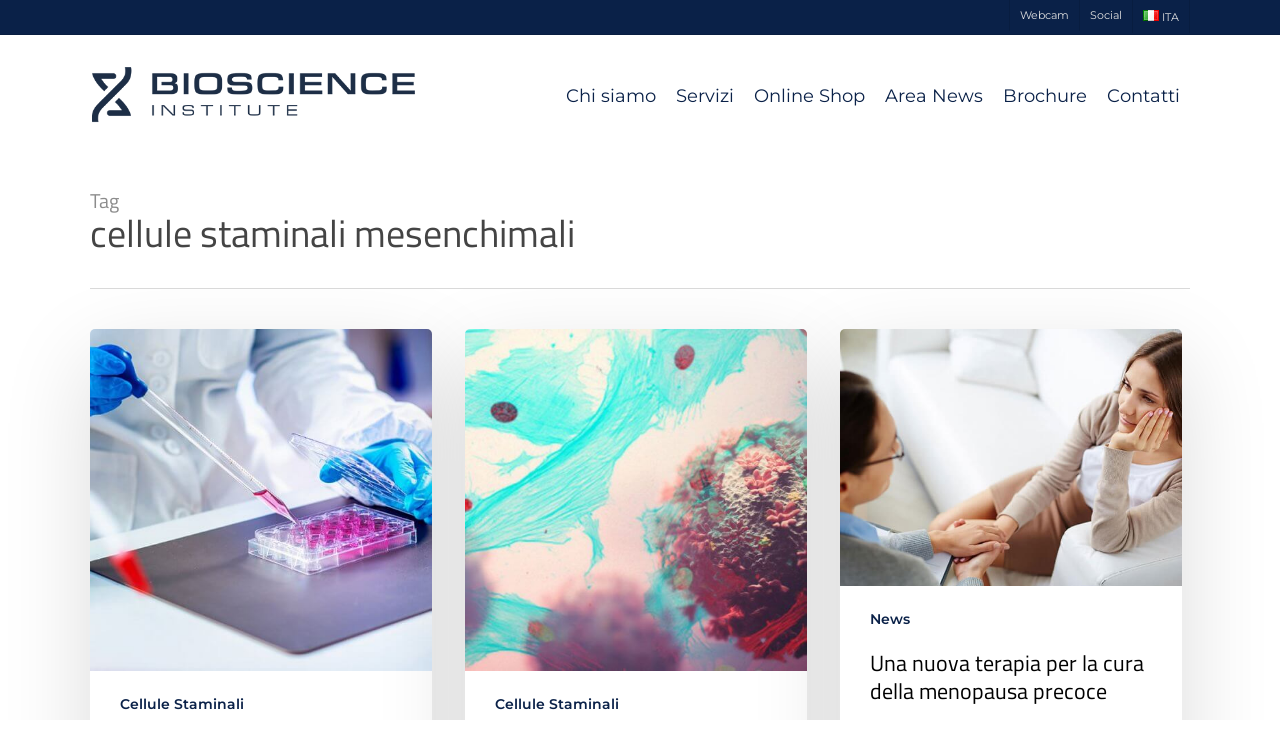

--- FILE ---
content_type: text/html; charset=UTF-8
request_url: https://bioinst.com/tag/cellule-staminali-mesenchimali/
body_size: 37439
content:
<!doctype html>
<html lang="it-IT" class="no-js">
<head>
	<meta charset="UTF-8">
	<meta name="viewport" content="width=device-width, initial-scale=1, maximum-scale=5" /><link rel="shortcut icon" href="https://bioinst.com/wp-content/uploads/2024/07/favicon-2024-1.png" />			<script type="text/javascript" class="_iub_cs_skip">
				var _iub = _iub || {};
				_iub.csConfiguration = _iub.csConfiguration || {};
				_iub.csConfiguration.siteId = "3815847";
				_iub.csConfiguration.cookiePolicyId = "44986141";
							</script>
			<script class="_iub_cs_skip" src="https://cs.iubenda.com/autoblocking/3815847.js" fetchpriority="low"></script>
			<meta name='robots' content='noindex, follow' />
<style id="critical-slide-panel">
.slp-panel,
#siteSlidePanel,
.svc-overlay {
    display: none !important;
    visibility: hidden !important;
    opacity: 0 !important;
}
.slp-panel.is-open,
#siteSlidePanel.is-open {
    display: block !important;
    visibility: visible !important;
    opacity: 1 !important;
}
.svc-overlay.is-open {
    display: block !important;
    visibility: visible !important;
    opacity: 1 !important;
}
.slp-backdrop {
    display: none !important;
}
.slp-backdrop.is-open {
    display: block !important;
}
</style>

	<!-- This site is optimized with the Yoast SEO plugin v26.8 - https://yoast.com/product/yoast-seo-wordpress/ -->
	<title>Approfondimenti su cellule staminali mesenchimali</title>
	<meta property="og:locale" content="it_IT" />
	<meta property="og:type" content="article" />
	<meta property="og:title" content="Approfondimenti su cellule staminali mesenchimali" />
	<meta property="og:url" content="https://bioinst.com/tag/cellule-staminali-mesenchimali/" />
	<meta property="og:site_name" content="Bioscience Institute" />
	<meta name="twitter:card" content="summary_large_image" />
	<meta name="twitter:site" content="@bioinstitute" />
	<script type="application/ld+json" class="yoast-schema-graph">{"@context":"https://schema.org","@graph":[{"@type":"CollectionPage","@id":"https://bioinst.com/tag/cellule-staminali-mesenchimali/","url":"https://bioinst.com/tag/cellule-staminali-mesenchimali/","name":"Approfondimenti su cellule staminali mesenchimali","isPartOf":{"@id":"https://bioinst.com/#website"},"primaryImageOfPage":{"@id":"https://bioinst.com/tag/cellule-staminali-mesenchimali/#primaryimage"},"image":{"@id":"https://bioinst.com/tag/cellule-staminali-mesenchimali/#primaryimage"},"thumbnailUrl":"https://bioinst.com/wp-content/uploads/2021/03/cellule-staminali-mesenchimali-confermata-fattibilita-e-sicurezza-delle-infusioni.jpg","breadcrumb":{"@id":"https://bioinst.com/tag/cellule-staminali-mesenchimali/#breadcrumb"},"inLanguage":"it-IT"},{"@type":"ImageObject","inLanguage":"it-IT","@id":"https://bioinst.com/tag/cellule-staminali-mesenchimali/#primaryimage","url":"https://bioinst.com/wp-content/uploads/2021/03/cellule-staminali-mesenchimali-confermata-fattibilita-e-sicurezza-delle-infusioni.jpg","contentUrl":"https://bioinst.com/wp-content/uploads/2021/03/cellule-staminali-mesenchimali-confermata-fattibilita-e-sicurezza-delle-infusioni.jpg","width":600,"height":600},{"@type":"BreadcrumbList","@id":"https://bioinst.com/tag/cellule-staminali-mesenchimali/#breadcrumb","itemListElement":[{"@type":"ListItem","position":1,"name":"Home","item":"https://bioinst.com/"},{"@type":"ListItem","position":2,"name":"cellule staminali mesenchimali"}]},{"@type":"WebSite","@id":"https://bioinst.com/#website","url":"https://bioinst.com/","name":"Bioscience Institute","description":"Biologia al servizio della salute","publisher":{"@id":"https://bioinst.com/#organization"},"potentialAction":[{"@type":"SearchAction","target":{"@type":"EntryPoint","urlTemplate":"https://bioinst.com/?s={search_term_string}"},"query-input":{"@type":"PropertyValueSpecification","valueRequired":true,"valueName":"search_term_string"}}],"inLanguage":"it-IT"},{"@type":"Organization","@id":"https://bioinst.com/#organization","name":"Bioscience Institute","url":"https://bioinst.com/","logo":{"@type":"ImageObject","inLanguage":"it-IT","@id":"https://bioinst.com/#/schema/logo/image/","url":"https://bioinst.com/wp-content/uploads/2019/10/vettoriale-logo-bioinst-new-blu4.png","contentUrl":"https://bioinst.com/wp-content/uploads/2019/10/vettoriale-logo-bioinst-new-blu4.png","width":507,"height":101,"caption":"Bioscience Institute"},"image":{"@id":"https://bioinst.com/#/schema/logo/image/"},"sameAs":["https://www.facebook.com/BioscienceInstitute/","https://x.com/bioinstitute","https://www.instagram.com/bioscience.institute/","https://www.linkedin.com/company/bioscience-institute-spa/","https://www.youtube.com/@bioscienceinstitute"]}]}</script>
	<!-- / Yoast SEO plugin. -->


<link rel='dns-prefetch' href='//cdn.iubenda.com' />
<link rel='dns-prefetch' href='//static.addtoany.com' />
<link rel="alternate" type="application/rss+xml" title="Bioscience Institute &raquo; Feed" href="https://bioinst.com/feed/" />
<link rel="alternate" type="application/rss+xml" title="Bioscience Institute &raquo; cellule staminali mesenchimali Feed del tag" href="https://bioinst.com/tag/cellule-staminali-mesenchimali/feed/" />
<link rel="preload" href="https://bioinst.com/wp-content/themes/salient/css/fonts/icomoon.woff?v=1.7" as="font" type="font/woff" crossorigin="anonymous"><style id='wp-img-auto-sizes-contain-inline-css' type='text/css'>
img:is([sizes=auto i],[sizes^="auto," i]){contain-intrinsic-size:3000px 1500px}
/*# sourceURL=wp-img-auto-sizes-contain-inline-css */
</style>
<style id='wp-emoji-styles-inline-css' type='text/css'>

	img.wp-smiley, img.emoji {
		display: inline !important;
		border: none !important;
		box-shadow: none !important;
		height: 1em !important;
		width: 1em !important;
		margin: 0 0.07em !important;
		vertical-align: -0.1em !important;
		background: none !important;
		padding: 0 !important;
	}
/*# sourceURL=wp-emoji-styles-inline-css */
</style>
<style id='wp-block-library-inline-css' type='text/css'>
:root{--wp-block-synced-color:#7a00df;--wp-block-synced-color--rgb:122,0,223;--wp-bound-block-color:var(--wp-block-synced-color);--wp-editor-canvas-background:#ddd;--wp-admin-theme-color:#007cba;--wp-admin-theme-color--rgb:0,124,186;--wp-admin-theme-color-darker-10:#006ba1;--wp-admin-theme-color-darker-10--rgb:0,107,160.5;--wp-admin-theme-color-darker-20:#005a87;--wp-admin-theme-color-darker-20--rgb:0,90,135;--wp-admin-border-width-focus:2px}@media (min-resolution:192dpi){:root{--wp-admin-border-width-focus:1.5px}}.wp-element-button{cursor:pointer}:root .has-very-light-gray-background-color{background-color:#eee}:root .has-very-dark-gray-background-color{background-color:#313131}:root .has-very-light-gray-color{color:#eee}:root .has-very-dark-gray-color{color:#313131}:root .has-vivid-green-cyan-to-vivid-cyan-blue-gradient-background{background:linear-gradient(135deg,#00d084,#0693e3)}:root .has-purple-crush-gradient-background{background:linear-gradient(135deg,#34e2e4,#4721fb 50%,#ab1dfe)}:root .has-hazy-dawn-gradient-background{background:linear-gradient(135deg,#faaca8,#dad0ec)}:root .has-subdued-olive-gradient-background{background:linear-gradient(135deg,#fafae1,#67a671)}:root .has-atomic-cream-gradient-background{background:linear-gradient(135deg,#fdd79a,#004a59)}:root .has-nightshade-gradient-background{background:linear-gradient(135deg,#330968,#31cdcf)}:root .has-midnight-gradient-background{background:linear-gradient(135deg,#020381,#2874fc)}:root{--wp--preset--font-size--normal:16px;--wp--preset--font-size--huge:42px}.has-regular-font-size{font-size:1em}.has-larger-font-size{font-size:2.625em}.has-normal-font-size{font-size:var(--wp--preset--font-size--normal)}.has-huge-font-size{font-size:var(--wp--preset--font-size--huge)}.has-text-align-center{text-align:center}.has-text-align-left{text-align:left}.has-text-align-right{text-align:right}.has-fit-text{white-space:nowrap!important}#end-resizable-editor-section{display:none}.aligncenter{clear:both}.items-justified-left{justify-content:flex-start}.items-justified-center{justify-content:center}.items-justified-right{justify-content:flex-end}.items-justified-space-between{justify-content:space-between}.screen-reader-text{border:0;clip-path:inset(50%);height:1px;margin:-1px;overflow:hidden;padding:0;position:absolute;width:1px;word-wrap:normal!important}.screen-reader-text:focus{background-color:#ddd;clip-path:none;color:#444;display:block;font-size:1em;height:auto;left:5px;line-height:normal;padding:15px 23px 14px;text-decoration:none;top:5px;width:auto;z-index:100000}html :where(.has-border-color){border-style:solid}html :where([style*=border-top-color]){border-top-style:solid}html :where([style*=border-right-color]){border-right-style:solid}html :where([style*=border-bottom-color]){border-bottom-style:solid}html :where([style*=border-left-color]){border-left-style:solid}html :where([style*=border-width]){border-style:solid}html :where([style*=border-top-width]){border-top-style:solid}html :where([style*=border-right-width]){border-right-style:solid}html :where([style*=border-bottom-width]){border-bottom-style:solid}html :where([style*=border-left-width]){border-left-style:solid}html :where(img[class*=wp-image-]){height:auto;max-width:100%}:where(figure){margin:0 0 1em}html :where(.is-position-sticky){--wp-admin--admin-bar--position-offset:var(--wp-admin--admin-bar--height,0px)}@media screen and (max-width:600px){html :where(.is-position-sticky){--wp-admin--admin-bar--position-offset:0px}}

/*# sourceURL=wp-block-library-inline-css */
</style><style id='global-styles-inline-css' type='text/css'>
:root{--wp--preset--aspect-ratio--square: 1;--wp--preset--aspect-ratio--4-3: 4/3;--wp--preset--aspect-ratio--3-4: 3/4;--wp--preset--aspect-ratio--3-2: 3/2;--wp--preset--aspect-ratio--2-3: 2/3;--wp--preset--aspect-ratio--16-9: 16/9;--wp--preset--aspect-ratio--9-16: 9/16;--wp--preset--color--black: #000000;--wp--preset--color--cyan-bluish-gray: #abb8c3;--wp--preset--color--white: #ffffff;--wp--preset--color--pale-pink: #f78da7;--wp--preset--color--vivid-red: #cf2e2e;--wp--preset--color--luminous-vivid-orange: #ff6900;--wp--preset--color--luminous-vivid-amber: #fcb900;--wp--preset--color--light-green-cyan: #7bdcb5;--wp--preset--color--vivid-green-cyan: #00d084;--wp--preset--color--pale-cyan-blue: #8ed1fc;--wp--preset--color--vivid-cyan-blue: #0693e3;--wp--preset--color--vivid-purple: #9b51e0;--wp--preset--gradient--vivid-cyan-blue-to-vivid-purple: linear-gradient(135deg,rgb(6,147,227) 0%,rgb(155,81,224) 100%);--wp--preset--gradient--light-green-cyan-to-vivid-green-cyan: linear-gradient(135deg,rgb(122,220,180) 0%,rgb(0,208,130) 100%);--wp--preset--gradient--luminous-vivid-amber-to-luminous-vivid-orange: linear-gradient(135deg,rgb(252,185,0) 0%,rgb(255,105,0) 100%);--wp--preset--gradient--luminous-vivid-orange-to-vivid-red: linear-gradient(135deg,rgb(255,105,0) 0%,rgb(207,46,46) 100%);--wp--preset--gradient--very-light-gray-to-cyan-bluish-gray: linear-gradient(135deg,rgb(238,238,238) 0%,rgb(169,184,195) 100%);--wp--preset--gradient--cool-to-warm-spectrum: linear-gradient(135deg,rgb(74,234,220) 0%,rgb(151,120,209) 20%,rgb(207,42,186) 40%,rgb(238,44,130) 60%,rgb(251,105,98) 80%,rgb(254,248,76) 100%);--wp--preset--gradient--blush-light-purple: linear-gradient(135deg,rgb(255,206,236) 0%,rgb(152,150,240) 100%);--wp--preset--gradient--blush-bordeaux: linear-gradient(135deg,rgb(254,205,165) 0%,rgb(254,45,45) 50%,rgb(107,0,62) 100%);--wp--preset--gradient--luminous-dusk: linear-gradient(135deg,rgb(255,203,112) 0%,rgb(199,81,192) 50%,rgb(65,88,208) 100%);--wp--preset--gradient--pale-ocean: linear-gradient(135deg,rgb(255,245,203) 0%,rgb(182,227,212) 50%,rgb(51,167,181) 100%);--wp--preset--gradient--electric-grass: linear-gradient(135deg,rgb(202,248,128) 0%,rgb(113,206,126) 100%);--wp--preset--gradient--midnight: linear-gradient(135deg,rgb(2,3,129) 0%,rgb(40,116,252) 100%);--wp--preset--font-size--small: 13px;--wp--preset--font-size--medium: 20px;--wp--preset--font-size--large: 36px;--wp--preset--font-size--x-large: 42px;--wp--preset--spacing--20: 0.44rem;--wp--preset--spacing--30: 0.67rem;--wp--preset--spacing--40: 1rem;--wp--preset--spacing--50: 1.5rem;--wp--preset--spacing--60: 2.25rem;--wp--preset--spacing--70: 3.38rem;--wp--preset--spacing--80: 5.06rem;--wp--preset--shadow--natural: 6px 6px 9px rgba(0, 0, 0, 0.2);--wp--preset--shadow--deep: 12px 12px 50px rgba(0, 0, 0, 0.4);--wp--preset--shadow--sharp: 6px 6px 0px rgba(0, 0, 0, 0.2);--wp--preset--shadow--outlined: 6px 6px 0px -3px rgb(255, 255, 255), 6px 6px rgb(0, 0, 0);--wp--preset--shadow--crisp: 6px 6px 0px rgb(0, 0, 0);}:root { --wp--style--global--content-size: 1300px;--wp--style--global--wide-size: 1300px; }:where(body) { margin: 0; }.wp-site-blocks > .alignleft { float: left; margin-right: 2em; }.wp-site-blocks > .alignright { float: right; margin-left: 2em; }.wp-site-blocks > .aligncenter { justify-content: center; margin-left: auto; margin-right: auto; }:where(.is-layout-flex){gap: 0.5em;}:where(.is-layout-grid){gap: 0.5em;}.is-layout-flow > .alignleft{float: left;margin-inline-start: 0;margin-inline-end: 2em;}.is-layout-flow > .alignright{float: right;margin-inline-start: 2em;margin-inline-end: 0;}.is-layout-flow > .aligncenter{margin-left: auto !important;margin-right: auto !important;}.is-layout-constrained > .alignleft{float: left;margin-inline-start: 0;margin-inline-end: 2em;}.is-layout-constrained > .alignright{float: right;margin-inline-start: 2em;margin-inline-end: 0;}.is-layout-constrained > .aligncenter{margin-left: auto !important;margin-right: auto !important;}.is-layout-constrained > :where(:not(.alignleft):not(.alignright):not(.alignfull)){max-width: var(--wp--style--global--content-size);margin-left: auto !important;margin-right: auto !important;}.is-layout-constrained > .alignwide{max-width: var(--wp--style--global--wide-size);}body .is-layout-flex{display: flex;}.is-layout-flex{flex-wrap: wrap;align-items: center;}.is-layout-flex > :is(*, div){margin: 0;}body .is-layout-grid{display: grid;}.is-layout-grid > :is(*, div){margin: 0;}body{padding-top: 0px;padding-right: 0px;padding-bottom: 0px;padding-left: 0px;}:root :where(.wp-element-button, .wp-block-button__link){background-color: #32373c;border-width: 0;color: #fff;font-family: inherit;font-size: inherit;font-style: inherit;font-weight: inherit;letter-spacing: inherit;line-height: inherit;padding-top: calc(0.667em + 2px);padding-right: calc(1.333em + 2px);padding-bottom: calc(0.667em + 2px);padding-left: calc(1.333em + 2px);text-decoration: none;text-transform: inherit;}.has-black-color{color: var(--wp--preset--color--black) !important;}.has-cyan-bluish-gray-color{color: var(--wp--preset--color--cyan-bluish-gray) !important;}.has-white-color{color: var(--wp--preset--color--white) !important;}.has-pale-pink-color{color: var(--wp--preset--color--pale-pink) !important;}.has-vivid-red-color{color: var(--wp--preset--color--vivid-red) !important;}.has-luminous-vivid-orange-color{color: var(--wp--preset--color--luminous-vivid-orange) !important;}.has-luminous-vivid-amber-color{color: var(--wp--preset--color--luminous-vivid-amber) !important;}.has-light-green-cyan-color{color: var(--wp--preset--color--light-green-cyan) !important;}.has-vivid-green-cyan-color{color: var(--wp--preset--color--vivid-green-cyan) !important;}.has-pale-cyan-blue-color{color: var(--wp--preset--color--pale-cyan-blue) !important;}.has-vivid-cyan-blue-color{color: var(--wp--preset--color--vivid-cyan-blue) !important;}.has-vivid-purple-color{color: var(--wp--preset--color--vivid-purple) !important;}.has-black-background-color{background-color: var(--wp--preset--color--black) !important;}.has-cyan-bluish-gray-background-color{background-color: var(--wp--preset--color--cyan-bluish-gray) !important;}.has-white-background-color{background-color: var(--wp--preset--color--white) !important;}.has-pale-pink-background-color{background-color: var(--wp--preset--color--pale-pink) !important;}.has-vivid-red-background-color{background-color: var(--wp--preset--color--vivid-red) !important;}.has-luminous-vivid-orange-background-color{background-color: var(--wp--preset--color--luminous-vivid-orange) !important;}.has-luminous-vivid-amber-background-color{background-color: var(--wp--preset--color--luminous-vivid-amber) !important;}.has-light-green-cyan-background-color{background-color: var(--wp--preset--color--light-green-cyan) !important;}.has-vivid-green-cyan-background-color{background-color: var(--wp--preset--color--vivid-green-cyan) !important;}.has-pale-cyan-blue-background-color{background-color: var(--wp--preset--color--pale-cyan-blue) !important;}.has-vivid-cyan-blue-background-color{background-color: var(--wp--preset--color--vivid-cyan-blue) !important;}.has-vivid-purple-background-color{background-color: var(--wp--preset--color--vivid-purple) !important;}.has-black-border-color{border-color: var(--wp--preset--color--black) !important;}.has-cyan-bluish-gray-border-color{border-color: var(--wp--preset--color--cyan-bluish-gray) !important;}.has-white-border-color{border-color: var(--wp--preset--color--white) !important;}.has-pale-pink-border-color{border-color: var(--wp--preset--color--pale-pink) !important;}.has-vivid-red-border-color{border-color: var(--wp--preset--color--vivid-red) !important;}.has-luminous-vivid-orange-border-color{border-color: var(--wp--preset--color--luminous-vivid-orange) !important;}.has-luminous-vivid-amber-border-color{border-color: var(--wp--preset--color--luminous-vivid-amber) !important;}.has-light-green-cyan-border-color{border-color: var(--wp--preset--color--light-green-cyan) !important;}.has-vivid-green-cyan-border-color{border-color: var(--wp--preset--color--vivid-green-cyan) !important;}.has-pale-cyan-blue-border-color{border-color: var(--wp--preset--color--pale-cyan-blue) !important;}.has-vivid-cyan-blue-border-color{border-color: var(--wp--preset--color--vivid-cyan-blue) !important;}.has-vivid-purple-border-color{border-color: var(--wp--preset--color--vivid-purple) !important;}.has-vivid-cyan-blue-to-vivid-purple-gradient-background{background: var(--wp--preset--gradient--vivid-cyan-blue-to-vivid-purple) !important;}.has-light-green-cyan-to-vivid-green-cyan-gradient-background{background: var(--wp--preset--gradient--light-green-cyan-to-vivid-green-cyan) !important;}.has-luminous-vivid-amber-to-luminous-vivid-orange-gradient-background{background: var(--wp--preset--gradient--luminous-vivid-amber-to-luminous-vivid-orange) !important;}.has-luminous-vivid-orange-to-vivid-red-gradient-background{background: var(--wp--preset--gradient--luminous-vivid-orange-to-vivid-red) !important;}.has-very-light-gray-to-cyan-bluish-gray-gradient-background{background: var(--wp--preset--gradient--very-light-gray-to-cyan-bluish-gray) !important;}.has-cool-to-warm-spectrum-gradient-background{background: var(--wp--preset--gradient--cool-to-warm-spectrum) !important;}.has-blush-light-purple-gradient-background{background: var(--wp--preset--gradient--blush-light-purple) !important;}.has-blush-bordeaux-gradient-background{background: var(--wp--preset--gradient--blush-bordeaux) !important;}.has-luminous-dusk-gradient-background{background: var(--wp--preset--gradient--luminous-dusk) !important;}.has-pale-ocean-gradient-background{background: var(--wp--preset--gradient--pale-ocean) !important;}.has-electric-grass-gradient-background{background: var(--wp--preset--gradient--electric-grass) !important;}.has-midnight-gradient-background{background: var(--wp--preset--gradient--midnight) !important;}.has-small-font-size{font-size: var(--wp--preset--font-size--small) !important;}.has-medium-font-size{font-size: var(--wp--preset--font-size--medium) !important;}.has-large-font-size{font-size: var(--wp--preset--font-size--large) !important;}.has-x-large-font-size{font-size: var(--wp--preset--font-size--x-large) !important;}
/*# sourceURL=global-styles-inline-css */
</style>

<link rel='stylesheet' id='contact-form-7-css' href='https://bioinst.com/wp-content/plugins/contact-form-7/includes/css/styles.css?ver=6.1.4' type='text/css' media='all' />
<link rel='stylesheet' id='popup-styles-css' href='https://bioinst.com/wp-content/themes/salient-child/css/popup-styles.css?ver=1.0.8' type='text/css' media='all' />
<link rel='stylesheet' id='salient-grid-system-css' href='https://bioinst.com/wp-content/themes/salient/css/build/grid-system.css?ver=18.0.1' type='text/css' media='all' />
<link rel='stylesheet' id='main-styles-css' href='https://bioinst.com/wp-content/themes/salient/css/build/style.css?ver=18.0.1' type='text/css' media='all' />
<style id='main-styles-inline-css' type='text/css'>

		@font-face{
		     font-family:'Open Sans';
		     src:url('https://bioinst.com/wp-content/themes/salient/css/fonts/OpenSans-Light.woff') format('woff');
		     font-weight:300;
		     font-style:normal; font-display: swap;
		}
		 @font-face{
		     font-family:'Open Sans';
		     src:url('https://bioinst.com/wp-content/themes/salient/css/fonts/OpenSans-Regular.woff') format('woff');
		     font-weight:400;
		     font-style:normal; font-display: swap;
		}
		 @font-face{
		     font-family:'Open Sans';
		     src:url('https://bioinst.com/wp-content/themes/salient/css/fonts/OpenSans-SemiBold.woff') format('woff');
		     font-weight:600;
		     font-style:normal; font-display: swap;
		}
		 @font-face{
		     font-family:'Open Sans';
		     src:url('https://bioinst.com/wp-content/themes/salient/css/fonts/OpenSans-Bold.woff') format('woff');
		     font-weight:700;
		     font-style:normal; font-display: swap;
		}
/*# sourceURL=main-styles-inline-css */
</style>
<link rel='stylesheet' id='nectar-header-megamenu-css' href='https://bioinst.com/wp-content/themes/salient/css/build/header/header-megamenu.css?ver=18.0.1' type='text/css' media='all' />
<link rel='stylesheet' id='nectar-header-secondary-nav-css' href='https://bioinst.com/wp-content/themes/salient/css/build/header/header-secondary-nav.css?ver=18.0.1' type='text/css' media='all' />
<link rel='stylesheet' id='nectar-cf7-css' href='https://bioinst.com/wp-content/themes/salient/css/build/third-party/cf7.css?ver=18.0.1' type='text/css' media='all' />
<link rel='stylesheet' id='nectar-blog-masonry-core-css' href='https://bioinst.com/wp-content/themes/salient/css/build/blog/masonry-core.css?ver=18.0.1' type='text/css' media='all' />
<link rel='stylesheet' id='responsive-css' href='https://bioinst.com/wp-content/themes/salient/css/build/responsive.css?ver=18.0.1' type='text/css' media='all' />
<link rel='stylesheet' id='skin-ascend-css' href='https://bioinst.com/wp-content/themes/salient/css/build/ascend.css?ver=18.0.1' type='text/css' media='all' />
<style id='salient-wp-menu-dynamic-fallback-inline-css' type='text/css'>
#header-outer .nectar-ext-menu-item .image-layer-outer,#header-outer .nectar-ext-menu-item .image-layer,#header-outer .nectar-ext-menu-item .color-overlay,#slide-out-widget-area .nectar-ext-menu-item .image-layer-outer,#slide-out-widget-area .nectar-ext-menu-item .color-overlay,#slide-out-widget-area .nectar-ext-menu-item .image-layer{position:absolute;top:0;left:0;width:100%;height:100%;overflow:hidden;}.nectar-ext-menu-item .inner-content{position:relative;z-index:10;width:100%;}.nectar-ext-menu-item .image-layer{background-size:cover;background-position:center;transition:opacity 0.25s ease 0.1s;}.nectar-ext-menu-item .image-layer video{object-fit:cover;width:100%;height:100%;}#header-outer nav .nectar-ext-menu-item .image-layer:not(.loaded){background-image:none!important;}#header-outer nav .nectar-ext-menu-item .image-layer{opacity:0;}#header-outer nav .nectar-ext-menu-item .image-layer.loaded{opacity:1;}.nectar-ext-menu-item span[class*="inherit-h"] + .menu-item-desc{margin-top:0.4rem;}#mobile-menu .nectar-ext-menu-item .title,#slide-out-widget-area .nectar-ext-menu-item .title,.nectar-ext-menu-item .menu-title-text,.nectar-ext-menu-item .menu-item-desc{position:relative;}.nectar-ext-menu-item .menu-item-desc{display:block;line-height:1.4em;}body #slide-out-widget-area .nectar-ext-menu-item .menu-item-desc{line-height:1.4em;}#mobile-menu .nectar-ext-menu-item .title,#slide-out-widget-area .nectar-ext-menu-item:not(.style-img-above-text) .title,.nectar-ext-menu-item:not(.style-img-above-text) .menu-title-text,.nectar-ext-menu-item:not(.style-img-above-text) .menu-item-desc,.nectar-ext-menu-item:not(.style-img-above-text) i:before,.nectar-ext-menu-item:not(.style-img-above-text) .svg-icon{color:#fff;}#mobile-menu .nectar-ext-menu-item.style-img-above-text .title{color:inherit;}.sf-menu li ul li a .nectar-ext-menu-item .menu-title-text:after{display:none;}.menu-item .widget-area-active[data-margin="default"] > div:not(:last-child){margin-bottom:20px;}.nectar-ext-menu-item__button{display:inline-block;padding-top:2em;}#header-outer nav li:not([class*="current"]) > a .nectar-ext-menu-item .inner-content.has-button .title .menu-title-text{background-image:none;}.nectar-ext-menu-item__button .nectar-cta:not([data-color="transparent"]){margin-top:.8em;margin-bottom:.8em;}.nectar-ext-menu-item .color-overlay{transition:opacity 0.5s cubic-bezier(.15,.75,.5,1);}.nectar-ext-menu-item:hover .hover-zoom-in-slow .image-layer{transform:scale(1.15);transition:transform 4s cubic-bezier(0.1,0.2,.7,1);}.nectar-ext-menu-item:hover .hover-zoom-in-slow .color-overlay{transition:opacity 1.5s cubic-bezier(.15,.75,.5,1);}.nectar-ext-menu-item .hover-zoom-in-slow .image-layer{transition:transform 0.5s cubic-bezier(.15,.75,.5,1);}.nectar-ext-menu-item .hover-zoom-in-slow .color-overlay{transition:opacity 0.5s cubic-bezier(.15,.75,.5,1);}.nectar-ext-menu-item:hover .hover-zoom-in .image-layer{transform:scale(1.12);}.nectar-ext-menu-item .hover-zoom-in .image-layer{transition:transform 0.5s cubic-bezier(.15,.75,.5,1);}.nectar-ext-menu-item{display:flex;text-align:left;}#slide-out-widget-area .nectar-ext-menu-item .title,#slide-out-widget-area .nectar-ext-menu-item .menu-item-desc,#slide-out-widget-area .nectar-ext-menu-item .menu-title-text,#mobile-menu .nectar-ext-menu-item .title,#mobile-menu .nectar-ext-menu-item .menu-item-desc,#mobile-menu .nectar-ext-menu-item .menu-title-text{color:inherit!important;}#slide-out-widget-area .nectar-ext-menu-item,#mobile-menu .nectar-ext-menu-item{display:block;}#slide-out-widget-area .nectar-ext-menu-item .inner-content,#mobile-menu .nectar-ext-menu-item .inner-content{width:100%;}#slide-out-widget-area.fullscreen-alt .nectar-ext-menu-item,#slide-out-widget-area.fullscreen .nectar-ext-menu-item{text-align:center;}#header-outer .nectar-ext-menu-item.style-img-above-text .image-layer-outer,#slide-out-widget-area .nectar-ext-menu-item.style-img-above-text .image-layer-outer{position:relative;}#header-outer .nectar-ext-menu-item.style-img-above-text,#slide-out-widget-area .nectar-ext-menu-item.style-img-above-text{flex-direction:column;}
/*# sourceURL=salient-wp-menu-dynamic-fallback-inline-css */
</style>
<link rel='stylesheet' id='js_composer_front-css' href='https://bioinst.com/wp-content/themes/salient/css/build/plugins/js_composer.css?ver=18.0.1' type='text/css' media='all' />
<link rel='stylesheet' id='addtoany-css' href='https://bioinst.com/wp-content/plugins/add-to-any/addtoany.min.css?ver=1.16' type='text/css' media='all' />
<link rel='stylesheet' id='dynamic-css-css' href='https://bioinst.com/wp-content/uploads/salient/salient-dynamic-styles.css?ver=43502' type='text/css' media='all' />
<style id='dynamic-css-inline-css' type='text/css'>
body[data-bg-header="true"].category .container-wrap,body[data-bg-header="true"].author .container-wrap,body[data-bg-header="true"].date .container-wrap,body[data-bg-header="true"].blog .container-wrap{padding-top:var(--container-padding)!important}.archive.author .row .col.section-title span,.archive.category .row .col.section-title span,.archive.tag .row .col.section-title span,.archive.date .row .col.section-title span{padding-left:0}body.author #page-header-wrap #page-header-bg,body.category #page-header-wrap #page-header-bg,body.tag #page-header-wrap #page-header-bg,body.date #page-header-wrap #page-header-bg{height:auto;padding-top:8%;padding-bottom:8%;}.archive #page-header-wrap{height:auto;}.archive.category .row .col.section-title p,.archive.tag .row .col.section-title p{margin-top:10px;}body[data-bg-header="true"].archive .container-wrap.meta_overlaid_blog,body[data-bg-header="true"].category .container-wrap.meta_overlaid_blog,body[data-bg-header="true"].author .container-wrap.meta_overlaid_blog,body[data-bg-header="true"].date .container-wrap.meta_overlaid_blog{padding-top:0!important;}#page-header-bg[data-alignment="center"] .span_6 p{margin:0 auto;}body.archive #page-header-bg:not(.fullscreen-header) .span_6{position:relative;-webkit-transform:none;transform:none;top:0;}.blog-archive-header .nectar-author-gravatar img{width:125px;border-radius:100px;}.blog-archive-header .container .span_12 p{font-size:min(max(calc(1.3vw),16px),20px);line-height:1.5;margin-top:.5em;}body .page-header-no-bg.color-bg{padding:5% 0;}@media only screen and (max-width:999px){body .page-header-no-bg.color-bg{padding:7% 0;}}@media only screen and (max-width:690px){body .page-header-no-bg.color-bg{padding:9% 0;}.blog-archive-header .nectar-author-gravatar img{width:75px;}}.blog-archive-header.color-bg .col.section-title{border-bottom:0;padding:0;}.blog-archive-header.color-bg *{color:inherit!important;}.nectar-archive-tax-count{position:relative;padding:.5em;transform:translateX(0.25em) translateY(-0.75em);font-size:clamp(14px,0.3em,20px);display:inline-block;vertical-align:super;}.nectar-archive-tax-count:before{content:"";display:block;padding-bottom:100%;width:100%;position:absolute;top:50%;left:50%;transform:translate(-50%,-50%);border-radius:100px;background-color:currentColor;opacity:0.1;}#header-space{background-color:#ffffff}@media only screen and (min-width:1000px){body #ajax-content-wrap.no-scroll{min-height:calc(100vh - 155px);height:calc(100vh - 155px)!important;}}@media only screen and (min-width:1000px){#page-header-wrap.fullscreen-header,#page-header-wrap.fullscreen-header #page-header-bg,html:not(.nectar-box-roll-loaded) .nectar-box-roll > #page-header-bg.fullscreen-header,.nectar_fullscreen_zoom_recent_projects,#nectar_fullscreen_rows:not(.afterLoaded) > div{height:calc(100vh - 154px);}.wpb_row.vc_row-o-full-height.top-level,.wpb_row.vc_row-o-full-height.top-level > .col.span_12{min-height:calc(100vh - 154px);}html:not(.nectar-box-roll-loaded) .nectar-box-roll > #page-header-bg.fullscreen-header{top:155px;}.nectar-slider-wrap[data-fullscreen="true"]:not(.loaded),.nectar-slider-wrap[data-fullscreen="true"]:not(.loaded) .swiper-container{height:calc(100vh - 153px)!important;}.admin-bar .nectar-slider-wrap[data-fullscreen="true"]:not(.loaded),.admin-bar .nectar-slider-wrap[data-fullscreen="true"]:not(.loaded) .swiper-container{height:calc(100vh - 153px - 32px)!important;}}.admin-bar[class*="page-template-template-no-header"] .wpb_row.vc_row-o-full-height.top-level,.admin-bar[class*="page-template-template-no-header"] .wpb_row.vc_row-o-full-height.top-level > .col.span_12{min-height:calc(100vh - 32px);}body[class*="page-template-template-no-header"] .wpb_row.vc_row-o-full-height.top-level,body[class*="page-template-template-no-header"] .wpb_row.vc_row-o-full-height.top-level > .col.span_12{min-height:100vh;}@media only screen and (max-width:999px){.using-mobile-browser #nectar_fullscreen_rows:not(.afterLoaded):not([data-mobile-disable="on"]) > div{height:calc(100vh - 100px);}.using-mobile-browser .wpb_row.vc_row-o-full-height.top-level,.using-mobile-browser .wpb_row.vc_row-o-full-height.top-level > .col.span_12,[data-permanent-transparent="1"].using-mobile-browser .wpb_row.vc_row-o-full-height.top-level,[data-permanent-transparent="1"].using-mobile-browser .wpb_row.vc_row-o-full-height.top-level > .col.span_12{min-height:calc(100vh - 100px);}html:not(.nectar-box-roll-loaded) .nectar-box-roll > #page-header-bg.fullscreen-header,.nectar_fullscreen_zoom_recent_projects,.nectar-slider-wrap[data-fullscreen="true"]:not(.loaded),.nectar-slider-wrap[data-fullscreen="true"]:not(.loaded) .swiper-container,#nectar_fullscreen_rows:not(.afterLoaded):not([data-mobile-disable="on"]) > div{height:calc(100vh - 47px);}.wpb_row.vc_row-o-full-height.top-level,.wpb_row.vc_row-o-full-height.top-level > .col.span_12{min-height:calc(100vh - 47px);}body[data-transparent-header="false"] #ajax-content-wrap.no-scroll{min-height:calc(100vh - 47px);height:calc(100vh - 47px);}}.screen-reader-text,.nectar-skip-to-content:not(:focus){border:0;clip:rect(1px,1px,1px,1px);clip-path:inset(50%);height:1px;margin:-1px;overflow:hidden;padding:0;position:absolute!important;width:1px;word-wrap:normal!important;}.row .col img:not([srcset]){width:auto;}.row .col img.img-with-animation.nectar-lazy:not([srcset]){width:100%;}
/*# sourceURL=dynamic-css-inline-css */
</style>
<link rel='stylesheet' id='salient-child-style-css' href='https://bioinst.com/wp-content/themes/salient-child/style.css?ver=18.0.1' type='text/css' media='all' />
<link rel='stylesheet' id='salient-redux-local-google-fonts-salient_redux-css' href='https://bioinst.com/wp-content/uploads/salient/cbd2af4c9af8d45a8d209f0b91feab97/fonts.css?ver=6.9' type='text/css' media='all' />

<script  type="text/javascript" class=" _iub_cs_skip" type="text/javascript" id="iubenda-head-inline-scripts-0">
/* <![CDATA[ */

var _iub = _iub || [];
_iub.csConfiguration = {"siteId":3815847,"cookiePolicyId":44986141,"lang":"it","storage":{"useSiteId":true}};

//# sourceURL=iubenda-head-inline-scripts-0
/* ]]> */
</script>
<script  type="text/javascript" class=" _iub_cs_skip" type="text/javascript" defer src="//cdn.iubenda.com/cs/gpp/stub.js?ver=3.12.5" id="iubenda-head-scripts-1-js"></script>
<script  type="text/javascript" charset="UTF-8" async="" class=" _iub_cs_skip" type="text/javascript" defer src="//cdn.iubenda.com/cs/iubenda_cs.js?ver=3.12.5" id="iubenda-head-scripts-2-js"></script>
<script type="text/javascript" id="addtoany-core-js-before">
/* <![CDATA[ */
window.a2a_config=window.a2a_config||{};a2a_config.callbacks=[];a2a_config.overlays=[];a2a_config.templates={};a2a_localize = {
	Share: "Condividi",
	Save: "Salva",
	Subscribe: "Abbonati",
	Email: "Email",
	Bookmark: "Segnalibro",
	ShowAll: "espandi",
	ShowLess: "comprimi",
	FindServices: "Trova servizi",
	FindAnyServiceToAddTo: "Trova subito un servizio da aggiungere",
	PoweredBy: "Powered by",
	ShareViaEmail: "Condividi via email",
	SubscribeViaEmail: "Iscriviti via email",
	BookmarkInYourBrowser: "Aggiungi ai segnalibri",
	BookmarkInstructions: "Premi Ctrl+D o \u2318+D per mettere questa pagina nei preferiti",
	AddToYourFavorites: "Aggiungi ai favoriti",
	SendFromWebOrProgram: "Invia da qualsiasi indirizzo email o programma di posta elettronica",
	EmailProgram: "Programma di posta elettronica",
	More: "Di più&#8230;",
	ThanksForSharing: "Grazie per la condivisione!",
	ThanksForFollowing: "Grazie per il following!"
};


//# sourceURL=addtoany-core-js-before
/* ]]> */
</script>
<script type="text/javascript" defer src="https://static.addtoany.com/menu/page.js" id="addtoany-core-js"></script>
<script type="text/javascript" src="https://bioinst.com/wp-includes/js/jquery/jquery.min.js?ver=3.7.1" id="jquery-core-js"></script>
<script type="text/javascript" src="https://bioinst.com/wp-includes/js/jquery/jquery-migrate.min.js?ver=3.4.1" id="jquery-migrate-js"></script>
<script type="text/javascript" defer src="https://bioinst.com/wp-content/plugins/add-to-any/addtoany.min.js?ver=1.1" id="addtoany-jquery-js"></script>
<script></script><link rel="https://api.w.org/" href="https://bioinst.com/wp-json/" /><link rel="alternate" title="JSON" type="application/json" href="https://bioinst.com/wp-json/wp/v2/tags/624" /><link rel="EditURI" type="application/rsd+xml" title="RSD" href="https://bioinst.com/xmlrpc.php?rsd" />
<meta name="generator" content="WordPress 6.9" />
<!-- start Simple Custom CSS and JS -->
<script type="text/javascript">
document.addEventListener('DOMContentLoaded', function () {

  // -------------------------------
  // Utils generali
  // -------------------------------
  function $(sel, ctx){ return (ctx||document).querySelector(sel); }
  function $closest(el, sel){ return el ? el.closest(sel) : null; }

  // Blocco scroll su body
  function lockScroll()  { document.body.classList.add('svc-no-scroll'); }
  function unlockScroll(){ document.body.classList.remove('svc-no-scroll'); }

  // -------------------------------
  // OVERLAY "SERVICES"
  // -------------------------------
  const overlay = document.getElementById('servicesOverlay');
  const overlayInner = overlay ? overlay.querySelector('.svc-overlay-inner') : null;
  const overlayClose = overlay ? overlay.querySelector('.svc-close') : null;

  function openOverlay(e){
    if (e) e.preventDefault();
    if (!overlay) return;
    overlay.classList.add('is-open');
    overlay.setAttribute('aria-hidden','false');
    lockScroll();
    setTimeout(() => overlayInner && overlayInner.focus(), 0);
  }

  function closeOverlay(){
    if (!overlay) return;
    overlay.classList.remove('is-open');
    overlay.setAttribute('aria-hidden','true');
    unlockScroll();
  }

  // Click delegato su voce menu con classe .js-services-overlay
  document.addEventListener('click', function(e){
    const trigger = $closest(e.target, '.js-services-overlay, .js-services-overlay > a, .js-services-overlay a');
    if (!trigger) return;

    // Evita navigazione (#) e apri overlay
    const a = trigger.tagName === 'A' ? trigger : trigger.querySelector('a');
    if (a) {
      const href = (a.getAttribute('href') || '').trim();
      if (href === '' || href === '#' || href.startsWith('#')) e.preventDefault();
    }
    openOverlay(e);
  });

  // Chiudi overlay su click X
  if (overlayClose){
    overlayClose.addEventListener('click', function(e){ e.preventDefault(); closeOverlay(); });
  }

  // Chiudi overlay cliccando fuori dal contenuto
  if (overlay){
    overlay.addEventListener('click', function(e){
      if (overlayInner && !overlayInner.contains(e.target)) closeOverlay();
    });
  }

  // -------------------------------
  // SLIDE PANEL (ricerca / brochures)
  // -------------------------------
  const panel = document.getElementById('siteSlidePanel');
  const panelInner = panel ? panel.querySelector('.slp-inner') : null;
  const panelClose = panel ? panel.querySelector('.slp-close') : null;

  function openPanel(e){
    if (e) e.preventDefault();
    if (!panel) return;
    panel.classList.add('is-open');
    panel.setAttribute('aria-hidden','false');
    lockScroll();
    setTimeout(() => panelInner && panelInner.focus(), 0);
  }

  function closePanel(){
    if (!panel) return;
    panel.classList.remove('is-open');
    panel.setAttribute('aria-hidden','true');
    unlockScroll();
  }

  // Click delegato su voce menu con classe .js-slide-panel
  document.addEventListener('click', function(e){
    const trigger = $closest(e.target, '.js-slide-panel, .js-slide-panel > a, .js-slide-panel a');
    if (!trigger) return;

    const a = trigger.tagName === 'A' ? trigger : trigger.querySelector('a');
    if (a) {
      const href = (a.getAttribute('href') || '').trim();
      if (href === '' || href === '#' || href.startsWith('#')) e.preventDefault();
    }
    openPanel(e);
  });

  // Chiudi panel su X
  if (panelClose){
    panelClose.addEventListener('click', function(e){ e.preventDefault(); closePanel(); });
  }

  // (Opzionale) Chiudi su click fuori: aggiungi un backdrop se lo desideri
  // Esempio: se aggiungi <div class="slp-backdrop"></div> subito prima di <aside>,
  // potrai fare:
  // document.addEventListener('click', (e)=>{
  //   if (e.target.classList && e.target.classList.contains('slp-backdrop')) closePanel();
  // });

  // -------------------------------
  // Tasti ESC per chiudere entrambi
  // -------------------------------
  document.addEventListener('keydown', function(e){
    if (e.key === 'Escape'){
      if (overlay && overlay.classList.contains('is-open')) closeOverlay();
      if (panel && panel.classList.contains('is-open')) closePanel();
    }
  });

});

document.addEventListener('DOMContentLoaded', function () {
  const panel = document.getElementById('siteSlidePanel');
  const inner = panel ? panel.querySelector('.slp-inner') : null;
  const btnClose = panel ? panel.querySelector('.slp-close') : null;

  // Backdrop
  const backdrop = document.getElementById('slpBackdrop');

  function openPanel(e){
    if (e) e.preventDefault();
    if (!panel) return;
    // Panel
    panel.removeAttribute('hidden');
    panel.classList.add('is-open');
    panel.setAttribute('aria-hidden','false');
    // Backdrop
    if (backdrop){
      backdrop.removeAttribute('hidden');
      backdrop.classList.add('is-open');
    }
    document.body.classList.add('svc-no-scroll');
    setTimeout(() => inner && inner.focus(), 0);
  }

  function closePanel(){
    if (!panel) return;
    panel.classList.remove('is-open');
    panel.setAttribute('aria-hidden','true');
    panel.setAttribute('hidden','');
    if (backdrop){
      backdrop.classList.remove('is-open');
      backdrop.setAttribute('hidden','');
    }
    document.body.classList.remove('svc-no-scroll');
  }

  // Click su voce menu con classe .js-slide-panel (già presente nel tuo script)
  document.addEventListener('click', function(e){
    const t = e.target.closest('.js-slide-panel, .js-slide-panel > a, .js-slide-panel a');
    if (!t) return;
    const a = t.tagName === 'A' ? t : t.querySelector('a');
    if (a) {
      const href = (a.getAttribute('href') || '').trim();
      if (href === '' || href === '#' || href.startsWith('#')) e.preventDefault();
    }
    openPanel(e);
  });

  // Chiudi su X
  if (btnClose){
    btnClose.addEventListener('click', function(e){ e.preventDefault(); closePanel(); });
  }

  // Chiudi cliccando fuori (sul backdrop trasparente)
  if (backdrop){
    backdrop.addEventListener('click', function(){ closePanel(); });
  }

  // Chiudi con ESC
  document.addEventListener('keydown', function(e){
    if (e.key === 'Escape' && panel && panel.classList.contains('is-open')) closePanel();
  });
});
</script>
<!-- end Simple Custom CSS and JS -->
<!-- start Simple Custom CSS and JS -->
<script type="text/javascript">
document.addEventListener("DOMContentLoaded", function() {
  var source = document.querySelector("p#breadcrumbs.yoast");
  var target = document.getElementById("my-breadcrumb-target");

  if (source) {
    if (target) {
      // sposta dentro la tua row
      target.appendChild(source);
    } else {
      // se non c’è il contenitore custom, nascondi
      source.style.display = "none";
    }
  }
});</script>
<!-- end Simple Custom CSS and JS -->
<!-- start Simple Custom CSS and JS -->
<script type="text/javascript">
/**
 * Disable WPCF7 button while it's submitting
 * Stops duplicate enquiries coming through
 */
jQuery(document).ready(function( $ ){
	document.addEventListener( 'wpcf7submit', function( event ) {
		// find only disbaled submit buttons
		var button = $('.wpcf7-submit[disabled]');
		// grab the old value
		var old_value = button.attr('data-value');
		// enable the button
		button.prop('disabled', false);
		// put the old value back in
		button.val(old_value);
	}
							  , false );
	$('form.wpcf7-form').on('submit',function() {
		var form = $(this);
		var button = form.find('input[type=submit]');
		var current_val = button.val();
		// store the current value so we can reset it later
		button.attr('data-value', current_val);
		// disable the button
		button.prop("disabled", true);
		// tell the user what's happening
		button.val("Sending, please wait...");
	});
});
</script>
<!-- end Simple Custom CSS and JS -->
<!-- start Simple Custom CSS and JS -->
<script type="text/javascript">
jQuery(document).ready(function($) {
  $('#billing_codicefiscale').attr('maxlength',16);
});</script>
<!-- end Simple Custom CSS and JS -->
<!-- start Simple Custom CSS and JS -->
<script type="text/javascript">
function convertDateGlobal(inputFormat, ora) {
	function pad(s) {
		return (s < 10) ? '0' + s : s;
	}
	var d = new Date(inputFormat)
	return [pad(d.getDate()), pad(d.getMonth()+1), d.getFullYear()].join('/') + ' - ' + ora;
}
function getSpylog(_id, _itemValue, element){
	jQuery.getJSON( "https://bioinst.com/getSpyLog.php?id="+_id , function( data ) {
		var diff = Math.abs(new Date() - new Date(data[0]['TimeMisura']));
		var minutes = Math.floor((diff/1000)/60);
		var d = new Date(data[0]['TimeMisura'].split(' ')[0]);
		if(minutes > 90){
			jQuery(element).closest('td').html('IN MANUTENZIONE');
			let text = jQuery(element).closest('p').find('strong').text();
			jQuery(element).closest('p').html('<strong>'+text+'</strong><br>IN MANUTENZIONE');
		}else{
			jQuery(element).html((_itemValue === 'TimeMisura') ? convertDateGlobal(d, data[0]['TimeMisura'].split(' ')[1]) : (data[0][_itemValue] / 10));
		}
	});
}
function getSpylogNew(_id, _itemValue, element){
	jQuery.getJSON( "https://bioinst.com/getSpyLogNew.php?id="+_id , function( data ) {
		var diff = Math.abs(new Date() - new Date(data[0]['TimeMisura']));
		var minutes = Math.floor((diff/1000)/60);
		var d = new Date(data[0]['TimeMisura'].split(' ')[0]);
		if(minutes > 90){
			jQuery(element).closest('td').html('IN MANUTENZIONE');
			let text = jQuery(element).closest('p').find('strong').text();
			jQuery(element).closest('p').html('<strong>'+text+'</strong><br>IN MANUTENZIONE');
		}else{
			jQuery(element).html((_itemValue === 'TimeMisura') ? convertDateGlobal(d, data[0]['TimeMisura'].split(' ')[1]) : (data[0][_itemValue] / 10));
		}
	});
}
</script>
<!-- end Simple Custom CSS and JS -->
<!-- start Simple Custom CSS and JS -->
<style type="text/css">
/* Padding laterale del contenitore (evita bordi attaccati su mobile) */
.search-clean-list.container {
  max-width: 1100px;
  margin: 0 auto;
  padding-left: 16px;
  padding-right: 16px;
}


section.no-results.container {
  padding: 40px;
}


/* barra superiore titolo risultato ricerca  */
body.search #page-header-bg h1 {
    font-size: 40px;
    line-height: 50px;
    padding: 0;
	color: #1D2E46;
	font-weight: 700
}

/* Card full width */
.search-item.card-100 {
    width: 100%;
    padding: 18px 20px;
    margin: 20px 0 18px;
    border-radius: 16px;
    background: #fff;
    border: 1px solid #0a214833;
    position: relative;
    overflow: hidden;
    box-shadow: 0 1px 3px rgba(0, 0, 0, .03);
}

/* Head: titolo + relevance in due colonne (3/4 + 1/4) */
.search-item__head {
  display: grid;
  grid-template-columns: 3fr 1fr;
  align-items: end;
  column-gap: 16px;
  margin-bottom: 8px;
}

/* Titolo */
.search-item__title {
  font-size: clamp(20px, 2vw, 28px);
  margin: 0;
  font-weight: 700;
  font-family: 'Titillium Web', sans-serif;
  color: #1D2E46;
}
.search-item__title a { text-decoration: none; color: inherit; }
.search-item__title a:hover { text-decoration: none; color:#4e77be }

/* Relevance blocco a destra */
.search-item__relevance-wrap {
 /* justify-self: end; */
  text-align: right;
}
.search-item__relevance-label {
  display: block;
  font-size: 12px;
  color: #1D2E46;
  margin-bottom: 2px;
}
.search-item__relevance {
  display: inline-flex;
  gap: 6px;
  vertical-align: middle;
}
.relevance-bar {
  display: inline-block;
  width: 32px; height: 4px;
  background: #1D2E46;
  border-radius: 3px;
  opacity: 0.95;
}

/* Descrizione */
.search-item__desc {
  margin: 8px 0 0px;
  color: #4a5568;
  font-size: 16px;
  line-height: 1.55;
}

/* CTA: a sinistra su mobile, a destra su desktop */
.search-item__cta { display: flex; justify-content: flex-start; }
@media (min-width: 992px) {
 /* .search-item__cta { justify-content: flex-end; }*/
}

.btn-view-more {
  display: inline-flex; align-items: center; gap: 8px;
  padding: 8px 14px;
  border-radius: 10px;
  background: #1D2E46; color: #fff;
  text-decoration: none;
  font-weight: 600;
 font-size: 12px;
}
.btn-view-more:hover { background: #324c7a; color:#fff}
.btn-icon { display: inline-block; vertical-align: middle; }

/* Responsività: su schermi stretti metti tutto in colonna */
@media (max-width: 767px) {
  .search-item__head {
    grid-template-columns: 1fr;   /* titolo sopra, relevance sotto */
    row-gap: 6px;
  }
  .search-item__relevance-wrap {
    justify-self: start;
    text-align: left;
  }
}
</style>
<!-- end Simple Custom CSS and JS -->
<!-- start Simple Custom CSS and JS -->
<!-- Google Tag Manager -->
<script>(function(w,d,s,l,i){w[l]=w[l]||[];w[l].push({'gtm.start':
new Date().getTime(),event:'gtm.js'});var f=d.getElementsByTagName(s)[0],
j=d.createElement(s),dl=l!='dataLayer'?'&l='+l:'';j.async=true;j.src=
'https://www.googletagmanager.com/gtm.js?id='+i+dl;f.parentNode.insertBefore(j,f);
})(window,document,'script','dataLayer','GTM-MCZB9CT');</script>
<!-- End Google Tag Manager -->

<!-- Google Tag Manager (noscript) -->
<noscript><iframe src="https://www.googletagmanager.com/ns.html?id=GTM-MCZB9CT"
height="0" width="0" style="display:none;visibility:hidden"></iframe></noscript>
<!-- End Google Tag Manager (noscript) -->


<!-- end Simple Custom CSS and JS -->
<script type="text/javascript">
(function(url){
	if(/(?:Chrome\/26\.0\.1410\.63 Safari\/537\.31|WordfenceTestMonBot)/.test(navigator.userAgent)){ return; }
	var addEvent = function(evt, handler) {
		if (window.addEventListener) {
			document.addEventListener(evt, handler, false);
		} else if (window.attachEvent) {
			document.attachEvent('on' + evt, handler);
		}
	};
	var removeEvent = function(evt, handler) {
		if (window.removeEventListener) {
			document.removeEventListener(evt, handler, false);
		} else if (window.detachEvent) {
			document.detachEvent('on' + evt, handler);
		}
	};
	var evts = 'contextmenu dblclick drag dragend dragenter dragleave dragover dragstart drop keydown keypress keyup mousedown mousemove mouseout mouseover mouseup mousewheel scroll'.split(' ');
	var logHuman = function() {
		if (window.wfLogHumanRan) { return; }
		window.wfLogHumanRan = true;
		var wfscr = document.createElement('script');
		wfscr.type = 'text/javascript';
		wfscr.async = true;
		wfscr.src = url + '&r=' + Math.random();
		(document.getElementsByTagName('head')[0]||document.getElementsByTagName('body')[0]).appendChild(wfscr);
		for (var i = 0; i < evts.length; i++) {
			removeEvent(evts[i], logHuman);
		}
	};
	for (var i = 0; i < evts.length; i++) {
		addEvent(evts[i], logHuman);
	}
})('//bioinst.com/?wordfence_lh=1&hid=AB4F7CFECCEDB5387B57954ADF33CFE6');
</script><script type="text/javascript"> var root = document.getElementsByTagName( "html" )[0]; root.setAttribute( "class", "js" ); </script><meta name="generator" content="Powered by WPBakery Page Builder - drag and drop page builder for WordPress."/>
<link rel="icon" href="https://bioinst.com/wp-content/uploads/2024/07/cropped-favicon-2024-32x32.png" sizes="32x32" />
<link rel="icon" href="https://bioinst.com/wp-content/uploads/2024/07/cropped-favicon-2024-192x192.png" sizes="192x192" />
<link rel="apple-touch-icon" href="https://bioinst.com/wp-content/uploads/2024/07/cropped-favicon-2024-180x180.png" />
<meta name="msapplication-TileImage" content="https://bioinst.com/wp-content/uploads/2024/07/cropped-favicon-2024-270x270.png" />
<noscript><style> .wpb_animate_when_almost_visible { opacity: 1; }</style></noscript><link data-pagespeed-no-defer data-nowprocket data-wpacu-skip data-no-optimize data-noptimize rel='stylesheet' id='main-styles-non-critical-css' href='https://bioinst.com/wp-content/themes/salient/css/build/style-non-critical.css?ver=18.0.1' type='text/css' media='all' />
<link rel='stylesheet' id='font-awesome-css' href='https://bioinst.com/wp-content/themes/salient/css/font-awesome-legacy.min.css?ver=4.7.1' type='text/css' media='all' />
<link data-pagespeed-no-defer data-nowprocket data-wpacu-skip data-no-optimize data-noptimize rel='stylesheet' id='magnific-css' href='https://bioinst.com/wp-content/themes/salient/css/build/plugins/magnific.css?ver=8.6.0' type='text/css' media='all' />
<link data-pagespeed-no-defer data-nowprocket data-wpacu-skip data-no-optimize data-noptimize rel='stylesheet' id='nectar-ocm-core-css' href='https://bioinst.com/wp-content/themes/salient/css/build/off-canvas/core.css?ver=18.0.1' type='text/css' media='all' />
<link data-pagespeed-no-defer data-nowprocket data-wpacu-skip data-no-optimize data-noptimize rel='stylesheet' id='nectar-ocm-fullscreen-split-css' href='https://bioinst.com/wp-content/themes/salient/css/build/off-canvas/fullscreen-split.css?ver=18.0.1' type='text/css' media='all' />
</head><body class="archive tag tag-cellule-staminali-mesenchimali tag-624 wp-theme-salient wp-child-theme-salient-child ascend wpb-js-composer js-comp-ver-8.6.1 vc_responsive" data-footer-reveal="false" data-footer-reveal-shadow="none" data-header-format="default" data-body-border="off" data-boxed-style="" data-header-breakpoint="1180" data-dropdown-style="minimal" data-cae="easeOutCubic" data-cad="750" data-megamenu-width="full-width" data-aie="none" data-ls="magnific" data-apte="standard" data-hhun="0" data-fancy-form-rcs="default" data-form-style="minimal" data-form-submit="regular" data-is="minimal" data-button-style="default" data-user-account-button="false" data-flex-cols="true" data-col-gap="default" data-header-inherit-rc="false" data-header-search="false" data-animated-anchors="true" data-ajax-transitions="false" data-full-width-header="false" data-slide-out-widget-area="true" data-slide-out-widget-area-style="fullscreen-split" data-user-set-ocm="off" data-loading-animation="none" data-bg-header="false" data-responsive="1" data-ext-responsive="true" data-ext-padding="90" data-header-resize="1" data-header-color="custom" data-cart="false" data-remove-m-parallax="" data-remove-m-video-bgs="" data-m-animate="0" data-force-header-trans-color="light" data-smooth-scrolling="0" data-permanent-transparent="false" >
	
	<script type="text/javascript">
	 (function(window, document) {

		document.documentElement.classList.remove("no-js");

		if(navigator.userAgent.match(/(Android|iPod|iPhone|iPad|BlackBerry|IEMobile|Opera Mini)/)) {
			document.body.className += " using-mobile-browser mobile ";
		}
		if(navigator.userAgent.match(/Mac/) && navigator.maxTouchPoints && navigator.maxTouchPoints > 2) {
			document.body.className += " using-ios-device ";
		}

		if( !("ontouchstart" in window) ) {

			var body = document.querySelector("body");
			var winW = window.innerWidth;
			var bodyW = body.clientWidth;

			if (winW > bodyW + 4) {
				body.setAttribute("style", "--scroll-bar-w: " + (winW - bodyW - 4) + "px");
			} else {
				body.setAttribute("style", "--scroll-bar-w: 0px");
			}
		}

	 })(window, document);
   </script><nav aria-label="Skip links" class="nectar-skip-to-content-wrap"><a href="#ajax-content-wrap" class="nectar-skip-to-content">Skip to main content</a></nav>	
	<div id="header-space"  data-header-mobile-fixed='1'></div> 
	
		<div id="header-outer" data-has-menu="true" data-has-buttons="no" data-header-button_style="default" data-using-pr-menu="false" data-mobile-fixed="1" data-ptnm="false" data-lhe="default" data-user-set-bg="#ffffff" data-format="default" data-permanent-transparent="false" data-megamenu-rt="0" data-remove-fixed="0" data-header-resize="1" data-cart="false" data-transparency-option="" data-box-shadow="none" data-shrink-num="6" data-using-secondary="1" data-using-logo="1" data-logo-height="65" data-m-logo-height="24" data-padding="28" data-full-width="false" data-condense="false" >
		
	<div id="header-secondary-outer" class="default" data-mobile="default" data-remove-fixed="0" data-lhe="default" data-secondary-text="false" data-full-width="false" data-mobile-fixed="1" data-permanent-transparent="false" >
		<div class="container">
			<nav aria-label="Secondary Navigation">
									<ul class="sf-menu">
						<li id="menu-item-2406" class="menu-item menu-item-type-custom menu-item-object-custom menu-item-has-children nectar-regular-menu-item menu-item-2406"><a href="#" aria-haspopup="true" aria-expanded="false"><span class="menu-title-text">Webcam</span></a>
<ul class="sub-menu">
	<li id="menu-item-2407" class="menu-item menu-item-type-post_type menu-item-object-page nectar-regular-menu-item menu-item-2407"><a href="https://bioinst.com/webcam-san-marino/"><span class="menu-title-text">Laboratori San Marino</span></a></li>
	<li id="menu-item-2487" class="menu-item menu-item-type-post_type menu-item-object-page nectar-regular-menu-item menu-item-2487"><a href="https://bioinst.com/webcam-dubai/"><span class="menu-title-text">Laboratori Dubai</span></a></li>
</ul>
</li>
<li id="menu-item-123" class="menu-item menu-item-type-custom menu-item-object-custom menu-item-has-children nectar-regular-menu-item menu-item-123"><a href="#" aria-haspopup="true" aria-expanded="false"><span class="menu-title-text">Social</span></a>
<ul class="sub-menu">
	<li id="menu-item-117" class="menu-item menu-item-type-custom menu-item-object-custom nectar-regular-menu-item menu-item-117"><a href="https://www.facebook.com/BioscienceInstitute/"><span class="menu-title-text">Facebook</span></a></li>
	<li id="menu-item-118" class="menu-item menu-item-type-custom menu-item-object-custom nectar-regular-menu-item menu-item-118"><a href="https://twitter.com/bioinstitute"><span class="menu-title-text">Twitter</span></a></li>
	<li id="menu-item-120" class="menu-item menu-item-type-custom menu-item-object-custom nectar-regular-menu-item menu-item-120"><a href="https://www.instagram.com/bioscience.institute/"><span class="menu-title-text">Instagram</span></a></li>
	<li id="menu-item-5894" class="menu-item menu-item-type-custom menu-item-object-custom nectar-regular-menu-item menu-item-5894"><a href="https://www.linkedin.com/company/bioscience-institute-spa/"><span class="menu-title-text">LinkedIn</span></a></li>
	<li id="menu-item-119" class="menu-item menu-item-type-custom menu-item-object-custom nectar-regular-menu-item menu-item-119"><a href="https://www.youtube.com/@bioscienceinstitute"><span class="menu-title-text">Youtube</span></a></li>
</ul>
</li>
<li id="menu-item-1805" class="pll-parent-menu-item menu-item menu-item-type-custom menu-item-object-custom current-menu-parent menu-item-has-children nectar-regular-menu-item menu-item-1805"><a href="#pll_switcher" aria-haspopup="true" aria-expanded="false"><span class="menu-title-text"><img src="[data-uri]" alt="" width="16" height="11" style="width: 16px; height: 11px;" /><span style="margin-left:0.3em;">ITA</span></span></a>
<ul class="sub-menu">
	<li id="menu-item-1805-en" class="lang-item lang-item-26 lang-item-en no-translation lang-item-first menu-item menu-item-type-custom menu-item-object-custom nectar-regular-menu-item menu-item-1805-en"><a href="https://bioinst.com/en/" hreflang="en-GB" lang="en-GB"><span class="menu-title-text"><img src="[data-uri]" alt="" width="16" height="11" style="width: 16px; height: 11px;" /><span style="margin-left:0.3em;">ENG</span></span></a></li>
	<li id="menu-item-1805-it" class="lang-item lang-item-23 lang-item-it current-lang menu-item menu-item-type-custom menu-item-object-custom nectar-regular-menu-item menu-item-1805-it"><a href="https://bioinst.com/tag/cellule-staminali-mesenchimali/" hreflang="it-IT" lang="it-IT"><span class="menu-title-text"><img src="[data-uri]" alt="" width="16" height="11" style="width: 16px; height: 11px;" /><span style="margin-left:0.3em;">ITA</span></span></a></li>
	<li id="menu-item-1805-ar" class="lang-item lang-item-1032 lang-item-ar no-translation menu-item menu-item-type-custom menu-item-object-custom nectar-regular-menu-item menu-item-1805-ar"><a href="https://bioinst.com/ar/" hreflang="ar" lang="ar"><span class="menu-title-text"><img src="[data-uri]" alt="" width="16" height="11" style="width: 16px; height: 11px;" /><span style="margin-left:0.3em;">العربية</span></span></a></li>
	<li id="menu-item-1805-zh" class="lang-item lang-item-1076 lang-item-zh no-translation menu-item menu-item-type-custom menu-item-object-custom nectar-regular-menu-item menu-item-1805-zh"><a href="https://bioinst.com/zh/" hreflang="zh-CN" lang="zh-CN"><span class="menu-title-text"><img src="[data-uri]" alt="" width="16" height="11" style="width: 16px; height: 11px;" /><span style="margin-left:0.3em;">中文 (中国)</span></span></a></li>
</ul>
</li>
					</ul>
					
			</nav>
		</div>
	</div>


<header id="top" role="banner" aria-label="Main Menu">
		<div class="container">
		<div class="row">
			<div class="col span_3">
								<a id="logo" href="https://bioinst.com" data-supplied-ml-starting-dark="false" data-supplied-ml-starting="false" data-supplied-ml="false" >
					<img class="stnd skip-lazy" width="507" height="101" alt="Bioscience Institute" src="https://bioinst.com/wp-content/uploads/2024/07/logo-bioscience-intitute-2024-blue.png"  />				</a>
							</div><!--/span_3-->

			<div class="col span_9 col_last">
									<div class="nectar-mobile-only mobile-header"><div class="inner"></div></div>
													<div class="slide-out-widget-area-toggle mobile-icon fullscreen-split" data-custom-color="false" data-icon-animation="simple-transform">
						<div> <a href="#slide-out-widget-area" role="button" aria-label="Navigation Menu" aria-expanded="false" class="closed">
							<span class="screen-reader-text">Menu</span><span aria-hidden="true"> <i class="lines-button x2"> <i class="lines"></i> </i> </span>						</a></div>
					</div>
				
									<nav aria-label="Main Menu">
													<ul class="sf-menu">
								<li id="menu-item-25069" class="menu-item menu-item-type-custom menu-item-object-custom menu-item-has-children nectar-regular-menu-item menu-item-25069"><a href="#" aria-haspopup="true" aria-expanded="false"><span class="menu-title-text">Chi siamo</span></a>
<ul class="sub-menu">
	<li id="menu-item-25070" class="menu-item menu-item-type-custom menu-item-object-custom nectar-regular-menu-item menu-item-25070"><a href="https://bioinst.com/il-gruppo/"><span class="menu-title-text">Il Gruppo Bioscience</span></a></li>
	<li id="menu-item-25071" class="menu-item menu-item-type-custom menu-item-object-custom nectar-regular-menu-item menu-item-25071"><a href="https://bioinst.com/visione/"><span class="menu-title-text">La nostra Vision</span></a></li>
	<li id="menu-item-25072" class="menu-item menu-item-type-custom menu-item-object-custom nectar-regular-menu-item menu-item-25072"><a href="https://bioinst.com/comitato-scientifico/"><span class="menu-title-text">Comitato Scientifico</span></a></li>
	<li id="menu-item-25073" class="menu-item menu-item-type-custom menu-item-object-custom nectar-regular-menu-item menu-item-25073"><a href="https://bioinst.com/specialisti/"><span class="menu-title-text">Specialisti</span></a></li>
	<li id="menu-item-25074" class="menu-item menu-item-type-custom menu-item-object-custom nectar-regular-menu-item menu-item-25074"><a href="https://bioinst.com/certificazioni/"><span class="menu-title-text">Certificazioni</span></a></li>
	<li id="menu-item-25075" class="menu-item menu-item-type-custom menu-item-object-custom nectar-regular-menu-item menu-item-25075"><a href="https://bioinst.com/brevetti/"><span class="menu-title-text">Brevetti</span></a></li>
	<li id="menu-item-26215" class="menu-item menu-item-type-custom menu-item-object-custom nectar-regular-menu-item menu-item-26215"><a href="https://bioinst.com/premi-e-riconoscimenti/"><span class="menu-title-text">Premi</span></a></li>
</ul>
</li>
<li id="menu-item-25076" class="megamenu columns-5 menu-item menu-item-type-custom menu-item-object-custom menu-item-has-children nectar-regular-menu-item menu-item-25076"><a href="#" aria-haspopup="true" aria-expanded="false"><span class="menu-title-text">Servizi</span></a>
<ul class="sub-menu">
	<li id="menu-item-25077" class="menu-item menu-item-type-custom menu-item-object-custom menu-item-has-children nectar-regular-menu-item menu-item-25077"><a href="#" aria-haspopup="true" aria-expanded="false"><span class="menu-title-text">&#8211;</span><span class="sf-sub-indicator"><i aria-hidden="true" class="fa fa-angle-right icon-in-menu" aria-hidden="true"></i></span></a>
	<ul class="sub-menu">
		<li id="menu-item-25078" class="menu-item menu-item-type-custom menu-item-object-custom menu-item-has-children nectar-regular-menu-item menu-item-25078"><a href="https://bioinst.com/conservazione-cellule-staminali/" aria-haspopup="true" aria-expanded="false"><span class="menu-title-text">CONSERVAZIONE STAMINALI</span><span class="sf-sub-indicator"><i aria-hidden="true" class="fa fa-angle-right icon-in-menu" aria-hidden="true"></i></span></a>
		<ul class="sub-menu">
			<li id="menu-item-25079" class="menu-item menu-item-type-custom menu-item-object-custom nectar-regular-menu-item menu-item-25079"><a href="https://bioinst.com/conservazione-cellule-staminali-da-sangue-cordonale/"><span class="menu-title-text">Sangue cordone ombelicale</span></a></li>
			<li id="menu-item-25080" class="menu-item menu-item-type-custom menu-item-object-custom nectar-regular-menu-item menu-item-25080"><a href="https://bioinst.com/conservazione-cellule-staminali-del-tessuto-cordonale/"><span class="menu-title-text">Tessuto cordonale</span></a></li>
			<li id="menu-item-25082" class="menu-item menu-item-type-custom menu-item-object-custom nectar-regular-menu-item menu-item-25082"><a href="https://bioinst.com/conservazione-staminali-da-tessuto-adiposo/"><span class="menu-title-text">Tessuto adiposo</span></a></li>
		</ul>
</li>
		<li id="menu-item-25083" class="menu-item menu-item-type-custom menu-item-object-custom menu-item-has-children nectar-regular-menu-item menu-item-25083"><a href="https://bioinst.com/screening-prenatale/" aria-haspopup="true" aria-expanded="false"><span class="menu-title-text">PRECONCEPIMENTO E PRENATALE</span><span class="sf-sub-indicator"><i aria-hidden="true" class="fa fa-angle-right icon-in-menu" aria-hidden="true"></i></span></a>
		<ul class="sub-menu">
			<li id="menu-item-25084" class="menu-item menu-item-type-custom menu-item-object-custom nectar-regular-menu-item menu-item-25084"><a href="https://bioinst.com/test-prenatale-g-test/"><span class="menu-title-text">G-TEST</span></a></li>
			<li id="menu-item-25085" class="menu-item menu-item-type-custom menu-item-object-custom nectar-regular-menu-item menu-item-25085"><a href="https://bioinst.com/test-prenatale-ultranipt/"><span class="menu-title-text">ULTRANIPT</span></a></li>
			<li id="menu-item-25087" class="menu-item menu-item-type-custom menu-item-object-custom nectar-regular-menu-item menu-item-25087"><a href="https://bioinst.com/test-prenatale-omnipt/"><span class="menu-title-text">OMNIPT</span></a></li>
			<li id="menu-item-26982" class="menu-item menu-item-type-custom menu-item-object-custom nectar-regular-menu-item menu-item-26982"><a href="https://bioinst.com/mycarrier/"><span class="menu-title-text">MYCARRIER</span></a></li>
			<li id="menu-item-25081" class="menu-item menu-item-type-custom menu-item-object-custom nectar-regular-menu-item menu-item-25081"><a href="https://bioinst.com/screening-metabolico-allargato/"><span class="menu-title-text">Screening neonatale</span></a></li>
		</ul>
</li>
	</ul>
</li>
	<li id="menu-item-25088" class="menu-item menu-item-type-custom menu-item-object-custom menu-item-has-children nectar-regular-menu-item menu-item-25088"><a href="#" aria-haspopup="true" aria-expanded="false"><span class="menu-title-text">&#8211;</span><span class="sf-sub-indicator"><i aria-hidden="true" class="fa fa-angle-right icon-in-menu" aria-hidden="true"></i></span></a>
	<ul class="sub-menu">
		<li id="menu-item-25089" class="menu-item menu-item-type-custom menu-item-object-custom menu-item-has-children nectar-regular-menu-item menu-item-25089"><a href="https://bioinst.com/prevenzione-primaria-tumori-solidi-helixafe/" aria-haspopup="true" aria-expanded="false"><span class="menu-title-text">PREVENZIONE TUMORI SOLIDI</span><span class="sf-sub-indicator"><i aria-hidden="true" class="fa fa-angle-right icon-in-menu" aria-hidden="true"></i></span></a>
		<ul class="sub-menu">
			<li id="menu-item-27393" class="menu-item menu-item-type-custom menu-item-object-custom nectar-regular-menu-item menu-item-27393"><a href="/monitoraggio-instabilita-genomica-helixbalance/"><span class="menu-title-text">HELIXBALANCE &#8211; Instabilità genomica</span></a></li>
			<li id="menu-item-25090" class="menu-item menu-item-type-custom menu-item-object-custom nectar-regular-menu-item menu-item-25090"><a href="https://bioinst.com/prevenzione-tumori-solidi-helixpan/"><span class="menu-title-text">HELIXPAN &#8211; Tumori solidi</span></a></li>
			<li id="menu-item-25091" class="menu-item menu-item-type-custom menu-item-object-custom nectar-regular-menu-item menu-item-25091"><a href="https://bioinst.com/prevenzione-tumore-seno-e-ovaio-helixgyn/"><span class="menu-title-text">HELIXGYN &#8211; Seno e ovaio</span></a></li>
			<li id="menu-item-25092" class="menu-item menu-item-type-custom menu-item-object-custom nectar-regular-menu-item menu-item-25092"><a href="https://bioinst.com/prevenzione-tumore-al-polmone-helixmoker/"><span class="menu-title-text">HELIXMOKER &#8211; Polmoni</span></a></li>
			<li id="menu-item-25093" class="menu-item menu-item-type-custom menu-item-object-custom nectar-regular-menu-item menu-item-25093"><a href="https://bioinst.com/prevenzione-tumore-del-colon-helixcolon/"><span class="menu-title-text">HELIXCOLON &#8211; Colon-retto</span></a></li>
		</ul>
</li>
		<li id="menu-item-25094" class="menu-item menu-item-type-custom menu-item-object-custom menu-item-has-children nectar-regular-menu-item menu-item-25094"><a href="https://bioinst.com/predisposizione-tumori-ereditari/" aria-haspopup="true" aria-expanded="false"><span class="menu-title-text">SCREENING E TUMORI EREDITARI</span><span class="sf-sub-indicator"><i aria-hidden="true" class="fa fa-angle-right icon-in-menu" aria-hidden="true"></i></span></a>
		<ul class="sub-menu">
			<li id="menu-item-26604" class="menu-item menu-item-type-custom menu-item-object-custom nectar-regular-menu-item menu-item-26604"><a href="https://bioinst.com/myendom/"><span class="menu-title-text">MYENDOM</span></a></li>
			<li id="menu-item-25096" class="menu-item menu-item-type-custom menu-item-object-custom nectar-regular-menu-item menu-item-25096"><a href="https://bioinst.com/mycolon/"><span class="menu-title-text">MYCOLON</span></a></li>
			<li id="menu-item-25095" class="menu-item menu-item-type-custom menu-item-object-custom nectar-regular-menu-item menu-item-25095"><a href="https://bioinst.com/mycheck-cancer/"><span class="menu-title-text">MYCHECK CANCER</span></a></li>
			<li id="menu-item-25097" class="menu-item menu-item-type-custom menu-item-object-custom nectar-regular-menu-item menu-item-25097"><a href="https://bioinst.com/mycheck-breast/"><span class="menu-title-text">MYCHECK BREAST &#8211; Seno e ovaio</span></a></li>
		</ul>
</li>
	</ul>
</li>
	<li id="menu-item-25099" class="menu-item menu-item-type-custom menu-item-object-custom menu-item-has-children nectar-regular-menu-item menu-item-25099"><a href="#" aria-haspopup="true" aria-expanded="false"><span class="menu-title-text">&#8211;</span><span class="sf-sub-indicator"><i aria-hidden="true" class="fa fa-angle-right icon-in-menu" aria-hidden="true"></i></span></a>
	<ul class="sub-menu">
		<li id="menu-item-25100" class="menu-item menu-item-type-custom menu-item-object-custom menu-item-has-children nectar-regular-menu-item menu-item-25100"><a href="https://bioinst.com/diagnosi-molecolare-tumori-solidi-helidx/" aria-haspopup="true" aria-expanded="false"><span class="menu-title-text">DIAGNOSI  TUMORI SOLIDI</span><span class="sf-sub-indicator"><i aria-hidden="true" class="fa fa-angle-right icon-in-menu" aria-hidden="true"></i></span></a>
		<ul class="sub-menu">
			<li id="menu-item-25101" class="menu-item menu-item-type-custom menu-item-object-custom nectar-regular-menu-item menu-item-25101"><a href="https://bioinst.com/diagnosi-molecolare-del-tumore-del-colon/"><span class="menu-title-text">HELIDX COLON &#8211; Colon-retto</span></a></li>
			<li id="menu-item-25102" class="menu-item menu-item-type-custom menu-item-object-custom nectar-regular-menu-item menu-item-25102"><a href="https://bioinst.com/diagnosi-molecolare-del-tumore-al-seno-ovaio-prostata"><span class="menu-title-text">HELIDX BREAST &#8211; Seno e ovaio</span></a></li>
			<li id="menu-item-25103" class="menu-item menu-item-type-custom menu-item-object-custom nectar-regular-menu-item menu-item-25103"><a href="https://bioinst.com/diagnosi-molecolare-del-tumore-del-polmone/"><span class="menu-title-text">HELIDX LUNG &#8211; Polmoni</span></a></li>
			<li id="menu-item-25104" class="menu-item menu-item-type-custom menu-item-object-custom nectar-regular-menu-item menu-item-25104"><a href="https://bioinst.com/biopsia-liquida-per-la-diagnosi-dei-tumori-solidi/"><span class="menu-title-text">HELIDX LIQUID BIOPSY</span></a></li>
		</ul>
</li>
		<li id="menu-item-25105" class="menu-item menu-item-type-custom menu-item-object-custom menu-item-has-children nectar-regular-menu-item menu-item-25105"><a href="https://bioinst.com/intercettazione-cause-tumori/" aria-haspopup="true" aria-expanded="false"><span class="menu-title-text">CANCER DRIVER INTERCEPTION</span><span class="sf-sub-indicator"><i aria-hidden="true" class="fa fa-angle-right icon-in-menu" aria-hidden="true"></i></span></a>
		<ul class="sub-menu">
			<li id="menu-item-25106" class="menu-item menu-item-type-custom menu-item-object-custom nectar-regular-menu-item menu-item-25106"><a href="https://bioinst.com/monitoraggio-citochine-pro-infiammatorie/"><span class="menu-title-text">CYTOBALANCE &#8211; Infiammazione cronica</span></a></li>
			<li id="menu-item-25107" class="menu-item menu-item-type-custom menu-item-object-custom nectar-regular-menu-item menu-item-25107"><a href="https://bioinst.com/analisi-microbioma-intestinale-e-vaginale/"><span class="menu-title-text">MICROBALANCE &#8211; Microbioma intestinale</span></a></li>
			<li id="menu-item-25108" class="menu-item menu-item-type-custom menu-item-object-custom nectar-regular-menu-item menu-item-25108"><a href="https://bioinst.com/monitoraggio-instabilita-genomica-helixbalance/"><span class="menu-title-text">HELIXBALANCE &#8211; Instabilità genomica</span></a></li>
			<li id="menu-item-25109" class="menu-item menu-item-type-custom menu-item-object-custom nectar-regular-menu-item menu-item-25109"><a href="https://bioinst.com/valutazione-equilibrio-sistema-immunitario/"><span class="menu-title-text">IMMUNEBALANCE &#8211; Sistema immunitario</span></a></li>
		</ul>
</li>
	</ul>
</li>
	<li id="menu-item-25110" class="menu-item menu-item-type-custom menu-item-object-custom menu-item-has-children nectar-regular-menu-item menu-item-25110"><a href="#" aria-haspopup="true" aria-expanded="false"><span class="menu-title-text">&#8211;</span><span class="sf-sub-indicator"><i aria-hidden="true" class="fa fa-angle-right icon-in-menu" aria-hidden="true"></i></span></a>
	<ul class="sub-menu">
		<li id="menu-item-25111" class="menu-item menu-item-type-custom menu-item-object-custom menu-item-has-children nectar-regular-menu-item menu-item-25111"><a href="https://bioinst.com/integratori-alimentari/" aria-haspopup="true" aria-expanded="false"><span class="menu-title-text">INTEGRATORI ALIMENTARI</span><span class="sf-sub-indicator"><i aria-hidden="true" class="fa fa-angle-right icon-in-menu" aria-hidden="true"></i></span></a>
		<ul class="sub-menu">
			<li id="menu-item-25112" class="menu-item menu-item-type-custom menu-item-object-custom nectar-regular-menu-item menu-item-25112"><a href="https://bioinst.com/integratori-alimentari/integratore-cytodrive/"><span class="menu-title-text">CYTODRIVE &#8211; Infiammazione cronica</span></a></li>
			<li id="menu-item-25113" class="menu-item menu-item-type-custom menu-item-object-custom nectar-regular-menu-item menu-item-25113"><a href="https://bioinst.com/integratori-alimentari/integratore-microdrive/"><span class="menu-title-text">MICRODRIVE &#8211; Equilibrio flora intestinale</span></a></li>
			<li id="menu-item-25114" class="menu-item menu-item-type-custom menu-item-object-custom nectar-regular-menu-item menu-item-25114"><a href="https://bioinst.com/integratori-alimentari/integratore-helixdrive/"><span class="menu-title-text">HELIXDRIVE &#8211; Instabilità genomica</span></a></li>
			<li id="menu-item-25115" class="menu-item menu-item-type-custom menu-item-object-custom nectar-regular-menu-item menu-item-25115"><a href="https://bioinst.com/integratori-alimentari/integratore-immunedrive/"><span class="menu-title-text">IMMUNEDRIVE &#8211; Sistema immunitario</span></a></li>
		</ul>
</li>
		<li id="menu-item-25116" class="menu-item menu-item-type-custom menu-item-object-custom menu-item-has-children nectar-regular-menu-item menu-item-25116"><a href="https://bioinst.com/staminali-in-estetica" aria-haspopup="true" aria-expanded="false"><span class="menu-title-text">MEDICINA ESTETICA</span><span class="sf-sub-indicator"><i aria-hidden="true" class="fa fa-angle-right icon-in-menu" aria-hidden="true"></i></span></a>
		<ul class="sub-menu">
			<li id="menu-item-25117" class="menu-item menu-item-type-custom menu-item-object-custom nectar-regular-menu-item menu-item-25117"><a href="https://bioinst.com/ringiovanimento-della-pelle/"><span class="menu-title-text">LIPOSKILL &#8211; Ringiovanimento cutaneo</span></a></li>
			<li id="menu-item-25118" class="menu-item menu-item-type-custom menu-item-object-custom nectar-regular-menu-item menu-item-25118"><a href="https://bioinst.com/riduzione-cicatrici-e-smagliature/"><span class="menu-title-text">LIPOSKILL PLUS &#8211; Riduzione cicatrici</span></a></li>
			<li id="menu-item-25119" class="menu-item menu-item-type-custom menu-item-object-custom nectar-regular-menu-item menu-item-25119"><a href="https://bioinst.com/trattamento-anticaduta-capelli/"><span class="menu-title-text">HAIRSKILL &#8211; Trattamento anticaduta capelli</span></a></li>
			<li id="menu-item-25120" class="menu-item menu-item-type-custom menu-item-object-custom nectar-regular-menu-item menu-item-25120"><a href="https://bioinst.com/ringiovanimento-vulvo-vaginale/"><span class="menu-title-text">GYNSKILL &#8211; Ringiovanimento vaginale</span></a></li>
		</ul>
</li>
	</ul>
</li>
	<li id="menu-item-25121" class="menu-item menu-item-type-custom menu-item-object-custom menu-item-has-children nectar-regular-menu-item menu-item-25121"><a href="#" aria-haspopup="true" aria-expanded="false"><span class="menu-title-text">&#8211;</span><span class="sf-sub-indicator"><i aria-hidden="true" class="fa fa-angle-right icon-in-menu" aria-hidden="true"></i></span></a>
	<ul class="sub-menu">
		<li id="menu-item-25122" class="menu-item menu-item-type-custom menu-item-object-custom menu-item-has-children nectar-regular-menu-item menu-item-25122"><a href="https://bioinst.com/staminali-in-rigenerativa/" aria-haspopup="true" aria-expanded="false"><span class="menu-title-text">MEDICINA RIGENERATIVA</span><span class="sf-sub-indicator"><i aria-hidden="true" class="fa fa-angle-right icon-in-menu" aria-hidden="true"></i></span></a>
		<ul class="sub-menu">
			<li id="menu-item-25123" class="menu-item menu-item-type-custom menu-item-object-custom nectar-regular-menu-item menu-item-25123"><a href="https://bioinst.com/ortopedia-rigenerativa/"><span class="menu-title-text">ORTHOSKILL &#8211; Ortopedia rigenerativa</span></a></li>
			<li id="menu-item-25124" class="menu-item menu-item-type-custom menu-item-object-custom nectar-regular-menu-item menu-item-25124"><a href="https://bioinst.com/cura-menopausa-precoce/"><span class="menu-title-text">OVOSKILL &#8211; Menopausa precoce</span></a></li>
			<li id="menu-item-25125" class="menu-item menu-item-type-custom menu-item-object-custom nectar-regular-menu-item menu-item-25125"><a href="https://bioinst.com/cura-disfunzione-erettile/"><span class="menu-title-text">ANDROSKILL &#8211; Disfunzione erettile</span></a></li>
			<li id="menu-item-25126" class="menu-item menu-item-type-custom menu-item-object-custom nectar-regular-menu-item menu-item-25126"><a href="https://bioinst.com/terapia-anti-aging-iv/"><span class="menu-title-text">AGESKILL &#8211; Terapia Anti-Aging iV</span></a></li>
			<li id="menu-item-26512" class="menu-item menu-item-type-custom menu-item-object-custom nectar-regular-menu-item menu-item-26512"><a href="/xerostomia-secchezza-delle-fauci/"><span class="menu-title-text">XEROSKILL &#8211; Cura Xerostomia</span></a></li>
		</ul>
</li>
		<li id="menu-item-25127" class="menu-item menu-item-type-custom menu-item-object-custom menu-item-has-children nectar-regular-menu-item menu-item-25127"><a href="https://bioinst.com/staminali-in-body-shaping/" aria-haspopup="true" aria-expanded="false"><span class="menu-title-text">BODY SHAPING</span><span class="sf-sub-indicator"><i aria-hidden="true" class="fa fa-angle-right icon-in-menu" aria-hidden="true"></i></span></a>
		<ul class="sub-menu">
			<li id="menu-item-25128" class="menu-item menu-item-type-custom menu-item-object-custom nectar-regular-menu-item menu-item-25128"><a href="https://bioinst.com/rimodellamento-viso-con-le-cellule-staminali/"><span class="menu-title-text">Rimodellamento viso</span></a></li>
			<li id="menu-item-25129" class="menu-item menu-item-type-custom menu-item-object-custom nectar-regular-menu-item menu-item-25129"><a href="https://bioinst.com/aumento-volume-seno/"><span class="menu-title-text">Volume seno</span></a></li>
			<li id="menu-item-25130" class="menu-item menu-item-type-custom menu-item-object-custom nectar-regular-menu-item menu-item-25130"><a href="https://bioinst.com/aumento-volume-glutei/"><span class="menu-title-text">Volume glutei</span></a></li>
			<li id="menu-item-25131" class="menu-item menu-item-type-custom menu-item-object-custom nectar-regular-menu-item menu-item-25131"><a href="https://bioinst.com/aumento-volume-pene/"><span class="menu-title-text">Volume pene</span></a></li>
		</ul>
</li>
	</ul>
</li>
</ul>
</li>
<li id="menu-item-28989" class="menu-item menu-item-type-custom menu-item-object-custom nectar-regular-menu-item menu-item-28989"><a href="https://shop.bioinst.com/"><span class="menu-title-text">Online Shop</span></a></li>
<li id="menu-item-25145" class="menu-item menu-item-type-custom menu-item-object-custom menu-item-has-children nectar-regular-menu-item menu-item-25145"><a href="https://bioinst.com/area-news/" aria-haspopup="true" aria-expanded="false"><span class="menu-title-text">Area News</span></a>
<ul class="sub-menu">
	<li id="menu-item-25146" class="menu-item menu-item-type-custom menu-item-object-custom nectar-regular-menu-item menu-item-25146"><a href="https://bioinst.com/novita-approfondimenti/"><span class="menu-title-text">Ultime News</span></a></li>
	<li id="menu-item-25147" class="menu-item menu-item-type-custom menu-item-object-custom nectar-regular-menu-item menu-item-25147"><a href="https://bioinst.com/eventi-corsi/"><span class="menu-title-text">Eventi &#038; Corsi</span></a></li>
	<li id="menu-item-25148" class="menu-item menu-item-type-custom menu-item-object-custom nectar-regular-menu-item menu-item-25148"><a href="https://bioinst.com/rassegna-stampa/"><span class="menu-title-text">Rassegna Stampa</span></a></li>
	<li id="menu-item-25149" class="menu-item menu-item-type-custom menu-item-object-custom nectar-regular-menu-item menu-item-25149"><a href="https://bioinst.com/rassegna-video/"><span class="menu-title-text">Rassegna Video</span></a></li>
</ul>
</li>
<li id="menu-item-25150" class="menu-item menu-item-type-custom menu-item-object-custom menu-item-has-children nectar-regular-menu-item menu-item-25150"><a href="#" aria-haspopup="true" aria-expanded="false"><span class="menu-title-text">Brochure</span></a>
<ul class="sub-menu">
	<li id="menu-item-31491" class="menu-item menu-item-type-post_type menu-item-object-page nectar-regular-menu-item menu-item-31491"><a href="https://bioinst.com/brochure-informative/"><span class="menu-title-text">Brochure informative</span></a></li>
	<li id="menu-item-25153" class="menu-item menu-item-type-custom menu-item-object-custom nectar-regular-menu-item menu-item-25153"><a href="https://bioinst.com/white-paper/"><span class="menu-title-text">White Papers</span></a></li>
</ul>
</li>
<li id="menu-item-25154" class="menu-item menu-item-type-custom menu-item-object-custom menu-item-has-children nectar-regular-menu-item menu-item-25154"><a href="#" aria-haspopup="true" aria-expanded="false"><span class="menu-title-text">Contatti</span></a>
<ul class="sub-menu">
	<li id="menu-item-25155" class="menu-item menu-item-type-custom menu-item-object-custom nectar-regular-menu-item menu-item-25155"><a href="https://bioinst.com/richiesta-informazioni/"><span class="menu-title-text">Richiesta informazioni</span></a></li>
	<li id="menu-item-25156" class="menu-item menu-item-type-custom menu-item-object-custom nectar-regular-menu-item menu-item-25156"><a href="https://bioinst.com/dove-siamo/"><span class="menu-title-text">Dove siamo</span></a></li>
	<li id="menu-item-25157" class="menu-item menu-item-type-custom menu-item-object-custom nectar-regular-menu-item menu-item-25157"><a href="https://bioinst.com/lavora-con-noi/"><span class="menu-title-text">Lavora con noi</span></a></li>
</ul>
</li>
							</ul>
													<ul class="buttons sf-menu" data-user-set-ocm="off"></ul>
						
					</nav>

					
				</div><!--/span_9-->

				
			</div><!--/row-->
					</div><!--/container-->
	</header>		
	</div>
	
<div id="search-outer" class="nectar">
	<div id="search">
		<div class="container">
			 <div id="search-box">
				 <div class="inner-wrap">
					 <div class="col span_12">
						  <form role="search" action="https://bioinst.com/" method="GET">
															<input type="text" name="s"  value="Start Typing..." aria-label="Search" data-placeholder="Start Typing..." />
							
						<span><i>Press enter to begin your search</i></span>
						<button aria-label="Search" class="search-box__button" type="submit">Search</button>						</form>
					</div><!--/span_12-->
				</div><!--/inner-wrap-->
			 </div><!--/search-box-->
			 <div id="close"><a href="#" role="button"><span class="screen-reader-text">Close Search</span>
				<span class="icon-salient-x" aria-hidden="true"></span>				 </a></div>
		 </div><!--/container-->
	</div><!--/search-->
</div><!--/search-outer-->
	<div id="ajax-content-wrap">
				<div class="row page-header-no-bg blog-archive-header"  data-alignment="left">
			<div class="container">
				<div class="col span_12 section-title">
																<span class="subheader">Tag</span>
										<h1>cellule staminali mesenchimali</h1>
														</div>
			</div>
		</div>

	
<div class="container-wrap">

	<div class="container main-content">

		<div class="row"><div class="post-area col  span_12 col_last masonry material " role="main" data-ams="8px" data-remove-post-date="0" data-remove-post-author="1" data-remove-post-comment-number="1" data-remove-post-nectar-love="1"> <div class="posts-container" data-load-animation="none">
<article id="post-22300" class=" masonry-blog-item post-22300 post type-post status-publish format-standard has-post-thumbnail category-cellule-staminali tag-cellule-staminali tag-cellule-staminali-adulte tag-cellule-staminali-espanse tag-cellule-staminali-mesenchimali tag-infusione-cellule-staminali">  
    
  <div class="inner-wrap animated">
    
    <div class="post-content">

      <div class="content-inner">
        
        <a class="entire-meta-link" href="https://bioinst.com/cellule-staminali-mesenchimali-confermate-fattibilita-e-sicurezza-delle-infusioni/"><span class="screen-reader-text">Cellule staminali mesenchimali, confermate fattibilità e sicurezza delle infusioni</span></a>
        
        <span class="post-featured-img"><img width="600" height="600" src="https://bioinst.com/wp-content/uploads/2021/03/cellule-staminali-mesenchimali-confermata-fattibilita-e-sicurezza-delle-infusioni.jpg" class="attachment-large size-large skip-lazy wp-post-image" alt="" title="" sizes="(min-width: 1600px) 20vw, (min-width: 1300px) 25vw, (min-width: 1000px) 33.3vw, (min-width: 690px) 50vw, 100vw" decoding="async" fetchpriority="high" srcset="https://bioinst.com/wp-content/uploads/2021/03/cellule-staminali-mesenchimali-confermata-fattibilita-e-sicurezza-delle-infusioni.jpg 600w, https://bioinst.com/wp-content/uploads/2021/03/cellule-staminali-mesenchimali-confermata-fattibilita-e-sicurezza-delle-infusioni-300x300.jpg 300w, https://bioinst.com/wp-content/uploads/2021/03/cellule-staminali-mesenchimali-confermata-fattibilita-e-sicurezza-delle-infusioni-150x150.jpg 150w, https://bioinst.com/wp-content/uploads/2021/03/cellule-staminali-mesenchimali-confermata-fattibilita-e-sicurezza-delle-infusioni-100x100.jpg 100w, https://bioinst.com/wp-content/uploads/2021/03/cellule-staminali-mesenchimali-confermata-fattibilita-e-sicurezza-delle-infusioni-140x140.jpg 140w, https://bioinst.com/wp-content/uploads/2021/03/cellule-staminali-mesenchimali-confermata-fattibilita-e-sicurezza-delle-infusioni-500x500.jpg 500w, https://bioinst.com/wp-content/uploads/2021/03/cellule-staminali-mesenchimali-confermata-fattibilita-e-sicurezza-delle-infusioni-350x350.jpg 350w" /></span><span class="meta-category"><a class="cellule-staminali" href="https://bioinst.com/category/cellule-staminali/">Cellule Staminali</a></span>        
        <div class="article-content-wrap">
          
          <div class="post-header">
            <h3 class="title"><a href="https://bioinst.com/cellule-staminali-mesenchimali-confermate-fattibilita-e-sicurezza-delle-infusioni/"> Cellule staminali mesenchimali, confermate fattibilità e sicurezza delle infusioni</a></h3>
          </div>
          
          <div class="excerpt">Arriva dall'Università di Yale, negli Stati Uniti, la conferma della fattibilità e della sicurezza delle&hellip;</div><div class="grav-wrap"><a href="https://bioinst.com/author/dino/"><img alt='Bioscience' src='https://secure.gravatar.com/avatar/671ee0b043f70da547dd3a7a6677e2c94f4a3a10f619ed9543de79304abe2223?s=70&#038;d=mm&#038;r=g' srcset='https://secure.gravatar.com/avatar/671ee0b043f70da547dd3a7a6677e2c94f4a3a10f619ed9543de79304abe2223?s=140&#038;d=mm&#038;r=g 2x' class='avatar avatar-70 photo' height='70' width='70' decoding='async'/></a><div class="text"><a href="https://bioinst.com/author/dino/" rel="author">Bioscience</a><span>8 Marzo 2021</span></div></div>
        </div><!--article-content-wrap-->
        
      </div><!--/content-inner-->
        
    </div><!--/post-content-->
      
  </div><!--/inner-wrap-->
    
</article>
<article id="post-21948" class=" masonry-blog-item post-21948 post type-post status-publish format-standard has-post-thumbnail category-cellule-staminali tag-cellule-del-sangue-cordonale tag-cellule-natural-killer tag-cellule-nk tag-cellule-staminali tag-cellule-staminali-mesenchimali tag-covid-19-it tag-giuseppe-mucci">  
    
  <div class="inner-wrap animated">
    
    <div class="post-content">

      <div class="content-inner">
        
        <a class="entire-meta-link" href="https://bioinst.com/covid-19-con-le-cellule-staminali-mesenchimali-minor-rischio-di-decesso-e-guarigione-piu-rapida/"><span class="screen-reader-text">Covid-19, con le cellule staminali mesenchimali minor rischio di decesso e guarigione più rapida</span></a>
        
        <span class="post-featured-img"><img width="600" height="600" src="https://bioinst.com/wp-content/uploads/2021/01/trattamento-con-cellule-staminali-riduce-il-rischio-di-decesso-da-Covid-19.jpg" class="attachment-large size-large skip-lazy wp-post-image" alt="" title="" sizes="(min-width: 1600px) 20vw, (min-width: 1300px) 25vw, (min-width: 1000px) 33.3vw, (min-width: 690px) 50vw, 100vw" decoding="async" srcset="https://bioinst.com/wp-content/uploads/2021/01/trattamento-con-cellule-staminali-riduce-il-rischio-di-decesso-da-Covid-19.jpg 600w, https://bioinst.com/wp-content/uploads/2021/01/trattamento-con-cellule-staminali-riduce-il-rischio-di-decesso-da-Covid-19-300x300.jpg 300w, https://bioinst.com/wp-content/uploads/2021/01/trattamento-con-cellule-staminali-riduce-il-rischio-di-decesso-da-Covid-19-150x150.jpg 150w, https://bioinst.com/wp-content/uploads/2021/01/trattamento-con-cellule-staminali-riduce-il-rischio-di-decesso-da-Covid-19-100x100.jpg 100w, https://bioinst.com/wp-content/uploads/2021/01/trattamento-con-cellule-staminali-riduce-il-rischio-di-decesso-da-Covid-19-140x140.jpg 140w, https://bioinst.com/wp-content/uploads/2021/01/trattamento-con-cellule-staminali-riduce-il-rischio-di-decesso-da-Covid-19-500x500.jpg 500w, https://bioinst.com/wp-content/uploads/2021/01/trattamento-con-cellule-staminali-riduce-il-rischio-di-decesso-da-Covid-19-350x350.jpg 350w" /></span><span class="meta-category"><a class="cellule-staminali" href="https://bioinst.com/category/cellule-staminali/">Cellule Staminali</a></span>        
        <div class="article-content-wrap">
          
          <div class="post-header">
            <h3 class="title"><a href="https://bioinst.com/covid-19-con-le-cellule-staminali-mesenchimali-minor-rischio-di-decesso-e-guarigione-piu-rapida/"> Covid-19, con le cellule staminali mesenchimali minor rischio di decesso e guarigione più rapida</a></h3>
          </div>
          
          <div class="excerpt">Il trattamento con cellule staminali riduce il rischio di decesso nei pazienti con Covid-19, velocizzando,&hellip;</div><div class="grav-wrap"><a href="https://bioinst.com/author/dino/"><img alt='Bioscience' src='https://secure.gravatar.com/avatar/671ee0b043f70da547dd3a7a6677e2c94f4a3a10f619ed9543de79304abe2223?s=70&#038;d=mm&#038;r=g' srcset='https://secure.gravatar.com/avatar/671ee0b043f70da547dd3a7a6677e2c94f4a3a10f619ed9543de79304abe2223?s=140&#038;d=mm&#038;r=g 2x' class='avatar avatar-70 photo' height='70' width='70' decoding='async'/></a><div class="text"><a href="https://bioinst.com/author/dino/" rel="author">Bioscience</a><span>13 Gennaio 2021</span></div></div>
        </div><!--article-content-wrap-->
        
      </div><!--/content-inner-->
        
    </div><!--/post-content-->
      
  </div><!--/inner-wrap-->
    
</article>
<article id="post-20801" class=" masonry-blog-item post-20801 post type-post status-publish format-standard has-post-thumbnail category-news tag-cellule-staminali tag-cellule-staminali-mesenchimali tag-cura-menopausa-precoce tag-insufficienza-ovarica-precoce tag-medicina-rigenerativa tag-menopausa-precoce tag-staminali-tessuto-adiposo tag-terapie-cellulari">  
    
  <div class="inner-wrap animated">
    
    <div class="post-content">

      <div class="content-inner">
        
        <a class="entire-meta-link" href="https://bioinst.com/una-nuova-terapia-per-la-cura-della-menopausa-precoce/"><span class="screen-reader-text">Una nuova terapia per la cura della menopausa precoce</span></a>
        
        <span class="post-featured-img"><img width="800" height="600" src="https://bioinst.com/wp-content/uploads/2020/12/cura-della-menopausa-precoce.jpg" class="attachment-large size-large skip-lazy wp-post-image" alt="" title="" sizes="(min-width: 1600px) 20vw, (min-width: 1300px) 25vw, (min-width: 1000px) 33.3vw, (min-width: 690px) 50vw, 100vw" decoding="async" srcset="https://bioinst.com/wp-content/uploads/2020/12/cura-della-menopausa-precoce.jpg 800w, https://bioinst.com/wp-content/uploads/2020/12/cura-della-menopausa-precoce-300x225.jpg 300w, https://bioinst.com/wp-content/uploads/2020/12/cura-della-menopausa-precoce-768x576.jpg 768w, https://bioinst.com/wp-content/uploads/2020/12/cura-della-menopausa-precoce-600x450.jpg 600w" /></span><span class="meta-category"><a class="news" href="https://bioinst.com/category/news/">News</a></span>        
        <div class="article-content-wrap">
          
          <div class="post-header">
            <h3 class="title"><a href="https://bioinst.com/una-nuova-terapia-per-la-cura-della-menopausa-precoce/"> Una nuova terapia per la cura della menopausa precoce</a></h3>
          </div>
          
          <div class="excerpt">L'insufficienza ovarica precoce, (anche detta insufficienza ovarica primaria o menopausa precoce) è una condizione ginecologica&hellip;</div><div class="grav-wrap"><a href="https://bioinst.com/author/dino/"><img alt='Bioscience' src='https://secure.gravatar.com/avatar/671ee0b043f70da547dd3a7a6677e2c94f4a3a10f619ed9543de79304abe2223?s=70&#038;d=mm&#038;r=g' srcset='https://secure.gravatar.com/avatar/671ee0b043f70da547dd3a7a6677e2c94f4a3a10f619ed9543de79304abe2223?s=140&#038;d=mm&#038;r=g 2x' class='avatar avatar-70 photo' height='70' width='70' decoding='async'/></a><div class="text"><a href="https://bioinst.com/author/dino/" rel="author">Bioscience</a><span>1 Dicembre 2020</span></div></div>
        </div><!--article-content-wrap-->
        
      </div><!--/content-inner-->
        
    </div><!--/post-content-->
      
  </div><!--/inner-wrap-->
    
</article>
<article id="post-13574" class=" masonry-blog-item post-13574 post type-post status-publish format-standard has-post-thumbnail category-prevenzione tag-cellule-staminali tag-cellule-staminali-mesenchimali tag-coronavirus-it tag-covid-19-it tag-giuseppe-mucci tag-sars-cov-2-it">  
    
  <div class="inner-wrap animated">
    
    <div class="post-content">

      <div class="content-inner">
        
        <a class="entire-meta-link" href="https://bioinst.com/covid-19-cellule-staminali-fra-i-trattamenti-piu-promettenti/"><span class="screen-reader-text">COVID-19, cellule staminali fra i trattamenti più promettenti</span></a>
        
        <span class="post-featured-img"><img width="600" height="600" src="https://bioinst.com/wp-content/uploads/2020/04/covid-19-cellule-staminali-fra-i-trattamenti-terapeutici-piu-promettenti.jpg" class="attachment-large size-large skip-lazy wp-post-image" alt="" title="" sizes="(min-width: 1600px) 20vw, (min-width: 1300px) 25vw, (min-width: 1000px) 33.3vw, (min-width: 690px) 50vw, 100vw" decoding="async" srcset="https://bioinst.com/wp-content/uploads/2020/04/covid-19-cellule-staminali-fra-i-trattamenti-terapeutici-piu-promettenti.jpg 600w, https://bioinst.com/wp-content/uploads/2020/04/covid-19-cellule-staminali-fra-i-trattamenti-terapeutici-piu-promettenti-300x300.jpg 300w, https://bioinst.com/wp-content/uploads/2020/04/covid-19-cellule-staminali-fra-i-trattamenti-terapeutici-piu-promettenti-150x150.jpg 150w, https://bioinst.com/wp-content/uploads/2020/04/covid-19-cellule-staminali-fra-i-trattamenti-terapeutici-piu-promettenti-100x100.jpg 100w, https://bioinst.com/wp-content/uploads/2020/04/covid-19-cellule-staminali-fra-i-trattamenti-terapeutici-piu-promettenti-140x140.jpg 140w, https://bioinst.com/wp-content/uploads/2020/04/covid-19-cellule-staminali-fra-i-trattamenti-terapeutici-piu-promettenti-500x500.jpg 500w, https://bioinst.com/wp-content/uploads/2020/04/covid-19-cellule-staminali-fra-i-trattamenti-terapeutici-piu-promettenti-350x350.jpg 350w" /></span><span class="meta-category"><a class="prevenzione" href="https://bioinst.com/category/prevenzione/">Prevenzione</a></span>        
        <div class="article-content-wrap">
          
          <div class="post-header">
            <h3 class="title"><a href="https://bioinst.com/covid-19-cellule-staminali-fra-i-trattamenti-piu-promettenti/"> COVID-19, cellule staminali fra i trattamenti più promettenti</a></h3>
          </div>
          
          <div class="excerpt">Bioscience Institute sta lavorando a un protocollo per un trattamento a base di cellule staminali&hellip;</div><div class="grav-wrap"><a href="https://bioinst.com/author/dino/"><img alt='Bioscience' src='https://secure.gravatar.com/avatar/671ee0b043f70da547dd3a7a6677e2c94f4a3a10f619ed9543de79304abe2223?s=70&#038;d=mm&#038;r=g' srcset='https://secure.gravatar.com/avatar/671ee0b043f70da547dd3a7a6677e2c94f4a3a10f619ed9543de79304abe2223?s=140&#038;d=mm&#038;r=g 2x' class='avatar avatar-70 photo' height='70' width='70' decoding='async'/></a><div class="text"><a href="https://bioinst.com/author/dino/" rel="author">Bioscience</a><span>16 Aprile 2020</span></div></div>
        </div><!--article-content-wrap-->
        
      </div><!--/content-inner-->
        
    </div><!--/post-content-->
      
  </div><!--/inner-wrap-->
    
</article>
<article id="post-12156" class=" masonry-blog-item post-12156 post type-post status-publish format-standard has-post-thumbnail category-cellule-staminali tag-cellule-staminali tag-cellule-staminali-mesenchimali tag-coronavirus-it tag-covid-19-it tag-trattamenti-sperimentali">  
    
  <div class="inner-wrap animated">
    
    <div class="post-content">

      <div class="content-inner">
        
        <a class="entire-meta-link" href="https://bioinst.com/covid-19-cellule-staminali-mesenchimali-efficaci-contro-il-sars-cov-2/"><span class="screen-reader-text">Covid-19, cellule staminali mesenchimali efficaci contro il Sars-Cov-2</span></a>
        
        <span class="post-featured-img"><img width="800" height="600" src="https://bioinst.com/wp-content/uploads/2020/03/covid-19-cellule-staminali-mesenchimali-efficaci-contro-il-sars-cov-2-news.jpg" class="attachment-large size-large skip-lazy wp-post-image" alt="" title="" sizes="(min-width: 1600px) 20vw, (min-width: 1300px) 25vw, (min-width: 1000px) 33.3vw, (min-width: 690px) 50vw, 100vw" decoding="async" srcset="https://bioinst.com/wp-content/uploads/2020/03/covid-19-cellule-staminali-mesenchimali-efficaci-contro-il-sars-cov-2-news.jpg 800w, https://bioinst.com/wp-content/uploads/2020/03/covid-19-cellule-staminali-mesenchimali-efficaci-contro-il-sars-cov-2-news-600x450.jpg 600w, https://bioinst.com/wp-content/uploads/2020/03/covid-19-cellule-staminali-mesenchimali-efficaci-contro-il-sars-cov-2-news-300x225.jpg 300w, https://bioinst.com/wp-content/uploads/2020/03/covid-19-cellule-staminali-mesenchimali-efficaci-contro-il-sars-cov-2-news-768x576.jpg 768w" /></span><span class="meta-category"><a class="cellule-staminali" href="https://bioinst.com/category/cellule-staminali/">Cellule Staminali</a></span>        
        <div class="article-content-wrap">
          
          <div class="post-header">
            <h3 class="title"><a href="https://bioinst.com/covid-19-cellule-staminali-mesenchimali-efficaci-contro-il-sars-cov-2/"> Covid-19, cellule staminali mesenchimali efficaci contro il Sars-Cov-2</a></h3>
          </div>
          
          <div class="excerpt">Sono 8 i pazienti trattati con successo in Cina, fra cui 2 in condizioni molto&hellip;</div><div class="grav-wrap"><a href="https://bioinst.com/author/dino/"><img alt='Bioscience' src='https://secure.gravatar.com/avatar/671ee0b043f70da547dd3a7a6677e2c94f4a3a10f619ed9543de79304abe2223?s=70&#038;d=mm&#038;r=g' srcset='https://secure.gravatar.com/avatar/671ee0b043f70da547dd3a7a6677e2c94f4a3a10f619ed9543de79304abe2223?s=140&#038;d=mm&#038;r=g 2x' class='avatar avatar-70 photo' height='70' width='70' decoding='async'/></a><div class="text"><a href="https://bioinst.com/author/dino/" rel="author">Bioscience</a><span>4 Marzo 2020</span></div></div>
        </div><!--article-content-wrap-->
        
      </div><!--/content-inner-->
        
    </div><!--/post-content-->
      
  </div><!--/inner-wrap-->
    
</article></div>
		</div>

		
		</div>
	</div>
</div>

<div id="footer-outer" data-midnight="light" data-cols="3" data-custom-color="true" data-disable-copyright="false" data-matching-section-color="false" data-copyright-line="true" data-using-bg-img="false" data-bg-img-overlay="0.8" data-full-width="false" data-using-widget-area="true" data-link-hover="default"role="contentinfo">
	
		
	<div id="footer-widgets" data-has-widgets="true" data-cols="3">
		
		<div class="container">
			
						
			<div class="row">
				
								
				<div class="col span_4">
					<div id="custom_html-7" class="widget_text widget widget_custom_html"><div class="textwidget custom-html-widget"><h3 style="text-align:left;font-size:18px; font-weight:bold; color:#fff">SAN MARINO</h3>
<span style="color: #0099CC; font-weight:bold">Falciano</span>
<p style="text-align:left;font-size:14px; color:#aaa">
<i class="fa fa-map-marker" aria-hidden="true" style="color:#c1c1c1"></i> Strada Rovereta, 42<br>
47891 Falciano
</p>


</div></div>					</div>
					
											
						<div class="col span_4">
							<div id="custom_html-10" class="widget_text widget widget_custom_html"><div class="textwidget custom-html-widget"><h3 style="text-align:left;font-size:18px; font-weight:bold; color:#fff">ITALIA</h3>
<span style="color: #0099CC; font-weight:bold">Roma</span>
<p style="text-align:left;font-size:14px; color:#aaa">
<i class="fa fa-map-marker" aria-hidden="true" style="color:#c1c1c1"></i> Università degli Studi "Tor Vergata"<br>
00133 Roma, Via Ricerca Scientifica 1 <br>
</p>
</div></div>								
							</div>
							
												
						
													<div class="col span_4">
								<div id="custom_html-13" class="widget_text widget widget_custom_html"><div class="textwidget custom-html-widget"><h3 style="text-align:left;font-size:18px; font-weight:bold; color:#fff">EMIRATI ARABI UNITI </h3>
<span style="color: #0099CC; font-weight:bold">Dubai</span> 
<p style="text-align:left;font-size:14px; color:#aaa">
<i class="fa fa-map-marker" aria-hidden="true" style="color:#aaa"></i> Al Razi Bld, 64 Block B<br>
Dubai HealthCare City<br>
</p>
<!--<h3 style="text-align:left;font-size:18px; font-weight:bold; color:#002d59">SVIZZERA</h3>
<span style="color: #0099CC; font-weight:bold">Lugano</span> 
<p style="text-align:left;font-size:14px;">
<i class="fa fa-map-marker" aria-hidden="true" style="color:#c1c1c1"></i> P.zza Dante Alighieri, 7 <br>
6900 Lugano 
<br>
</p>
--></div></div>									
								</div>
														
															
							</div>
													</div><!--/container-->
					</div><!--/footer-widgets-->
					
					
  <div class="row" id="copyright" data-layout="default">

	<div class="container">

				<div class="col span_5">

			<p>© 2025 All rights reserved Bioscience Institute S.p.A. | <a href="https://bioinst.com/privacy-policy/">Informativa sulla Privacy</a> | <a href="https://bioinst.com/cookie-policy/">Cookie Policy</a></p>
		</div><!--/span_5-->
		
	  <div class="col span_7 col_last">
      <ul class="social">
        <li><a target="_blank" rel="noopener" href="https://twitter.com/bioinstitute"><span class="screen-reader-text">twitter</span><i class="fa fa-twitter" aria-hidden="true"></i></a></li><li><a target="_blank" rel="noopener" href="https://www.facebook.com/BioscienceInstitute/"><span class="screen-reader-text">facebook</span><i class="fa fa-facebook" aria-hidden="true"></i></a></li><li><a target="_blank" rel="noopener" href="https://www.linkedin.com/company/bioscience-institute-spa/"><span class="screen-reader-text">linkedin</span><i class="fa fa-linkedin" aria-hidden="true"></i></a></li><li><a target="_blank" rel="noopener" href="https://www.instagram.com/bioscience.institute/"><span class="screen-reader-text">instagram</span><i class="fa fa-instagram" aria-hidden="true"></i></a></li>      </ul>
	  </div><!--/span_7-->

	  
	</div><!--/container-->
  </div><!--/row-->
		
</div><!--/footer-outer-->


	<div id="slide-out-widget-area-bg" class="fullscreen-split hidden dark">
				</div>

		<div id="slide-out-widget-area" role="dialog" aria-modal="true" aria-label="Off Canvas Menu" class="fullscreen-split hidden" data-dropdown-func="separate-dropdown-parent-link" data-back-txt="Back">

			<div class="inner-wrap">
			<div class="inner" data-prepend-menu-mobile="false">

				<a class="slide_out_area_close" href="#"><span class="screen-reader-text">Close Menu</span>
					<span class="icon-salient-x icon-default-style"></span>				</a>


				<div class="container normal-container"><div class="left-side">					<div class="off-canvas-menu-container mobile-only" role="navigation">

						
						<ul class="menu">
							<li class="menu-item menu-item-type-custom menu-item-object-custom menu-item-has-children menu-item-25069"><a href="#" aria-haspopup="true" aria-expanded="false">Chi siamo</a>
<ul class="sub-menu">
	<li class="menu-item menu-item-type-custom menu-item-object-custom menu-item-25070"><a href="https://bioinst.com/il-gruppo/">Il Gruppo Bioscience</a></li>
	<li class="menu-item menu-item-type-custom menu-item-object-custom menu-item-25071"><a href="https://bioinst.com/visione/">La nostra Vision</a></li>
	<li class="menu-item menu-item-type-custom menu-item-object-custom menu-item-25072"><a href="https://bioinst.com/comitato-scientifico/">Comitato Scientifico</a></li>
	<li class="menu-item menu-item-type-custom menu-item-object-custom menu-item-25073"><a href="https://bioinst.com/specialisti/">Specialisti</a></li>
	<li class="menu-item menu-item-type-custom menu-item-object-custom menu-item-25074"><a href="https://bioinst.com/certificazioni/">Certificazioni</a></li>
	<li class="menu-item menu-item-type-custom menu-item-object-custom menu-item-25075"><a href="https://bioinst.com/brevetti/">Brevetti</a></li>
	<li class="menu-item menu-item-type-custom menu-item-object-custom menu-item-26215"><a href="https://bioinst.com/premi-e-riconoscimenti/">Premi</a></li>
</ul>
</li>
<li class="megamenu columns-5 menu-item menu-item-type-custom menu-item-object-custom menu-item-has-children menu-item-25076"><a href="#" aria-haspopup="true" aria-expanded="false">Servizi</a>
<ul class="sub-menu">
	<li class="menu-item menu-item-type-custom menu-item-object-custom menu-item-has-children menu-item-25077"><a href="#" aria-haspopup="true" aria-expanded="false">&#8211;</a>
	<ul class="sub-menu">
		<li class="menu-item menu-item-type-custom menu-item-object-custom menu-item-has-children menu-item-25078"><a href="https://bioinst.com/conservazione-cellule-staminali/" aria-haspopup="true" aria-expanded="false">CONSERVAZIONE STAMINALI</a>
		<ul class="sub-menu">
			<li class="menu-item menu-item-type-custom menu-item-object-custom menu-item-25079"><a href="https://bioinst.com/conservazione-cellule-staminali-da-sangue-cordonale/">Sangue cordone ombelicale</a></li>
			<li class="menu-item menu-item-type-custom menu-item-object-custom menu-item-25080"><a href="https://bioinst.com/conservazione-cellule-staminali-del-tessuto-cordonale/">Tessuto cordonale</a></li>
			<li class="menu-item menu-item-type-custom menu-item-object-custom menu-item-25082"><a href="https://bioinst.com/conservazione-staminali-da-tessuto-adiposo/">Tessuto adiposo</a></li>
		</ul>
</li>
		<li class="menu-item menu-item-type-custom menu-item-object-custom menu-item-has-children menu-item-25083"><a href="https://bioinst.com/screening-prenatale/" aria-haspopup="true" aria-expanded="false">PRECONCEPIMENTO E PRENATALE</a>
		<ul class="sub-menu">
			<li class="menu-item menu-item-type-custom menu-item-object-custom menu-item-25084"><a href="https://bioinst.com/test-prenatale-g-test/">G-TEST</a></li>
			<li class="menu-item menu-item-type-custom menu-item-object-custom menu-item-25085"><a href="https://bioinst.com/test-prenatale-ultranipt/">ULTRANIPT</a></li>
			<li class="menu-item menu-item-type-custom menu-item-object-custom menu-item-25087"><a href="https://bioinst.com/test-prenatale-omnipt/">OMNIPT</a></li>
			<li class="menu-item menu-item-type-custom menu-item-object-custom menu-item-26982"><a href="https://bioinst.com/mycarrier/">MYCARRIER</a></li>
			<li class="menu-item menu-item-type-custom menu-item-object-custom menu-item-25081"><a href="https://bioinst.com/screening-metabolico-allargato/">Screening neonatale</a></li>
		</ul>
</li>
	</ul>
</li>
	<li class="menu-item menu-item-type-custom menu-item-object-custom menu-item-has-children menu-item-25088"><a href="#" aria-haspopup="true" aria-expanded="false">&#8211;</a>
	<ul class="sub-menu">
		<li class="menu-item menu-item-type-custom menu-item-object-custom menu-item-has-children menu-item-25089"><a href="https://bioinst.com/prevenzione-primaria-tumori-solidi-helixafe/" aria-haspopup="true" aria-expanded="false">PREVENZIONE TUMORI SOLIDI</a>
		<ul class="sub-menu">
			<li class="menu-item menu-item-type-custom menu-item-object-custom menu-item-27393"><a href="/monitoraggio-instabilita-genomica-helixbalance/">HELIXBALANCE &#8211; Instabilità genomica</a></li>
			<li class="menu-item menu-item-type-custom menu-item-object-custom menu-item-25090"><a href="https://bioinst.com/prevenzione-tumori-solidi-helixpan/">HELIXPAN &#8211; Tumori solidi</a></li>
			<li class="menu-item menu-item-type-custom menu-item-object-custom menu-item-25091"><a href="https://bioinst.com/prevenzione-tumore-seno-e-ovaio-helixgyn/">HELIXGYN &#8211; Seno e ovaio</a></li>
			<li class="menu-item menu-item-type-custom menu-item-object-custom menu-item-25092"><a href="https://bioinst.com/prevenzione-tumore-al-polmone-helixmoker/">HELIXMOKER &#8211; Polmoni</a></li>
			<li class="menu-item menu-item-type-custom menu-item-object-custom menu-item-25093"><a href="https://bioinst.com/prevenzione-tumore-del-colon-helixcolon/">HELIXCOLON &#8211; Colon-retto</a></li>
		</ul>
</li>
		<li class="menu-item menu-item-type-custom menu-item-object-custom menu-item-has-children menu-item-25094"><a href="https://bioinst.com/predisposizione-tumori-ereditari/" aria-haspopup="true" aria-expanded="false">SCREENING E TUMORI EREDITARI</a>
		<ul class="sub-menu">
			<li class="menu-item menu-item-type-custom menu-item-object-custom menu-item-26604"><a href="https://bioinst.com/myendom/">MYENDOM</a></li>
			<li class="menu-item menu-item-type-custom menu-item-object-custom menu-item-25096"><a href="https://bioinst.com/mycolon/">MYCOLON</a></li>
			<li class="menu-item menu-item-type-custom menu-item-object-custom menu-item-25095"><a href="https://bioinst.com/mycheck-cancer/">MYCHECK CANCER</a></li>
			<li class="menu-item menu-item-type-custom menu-item-object-custom menu-item-25097"><a href="https://bioinst.com/mycheck-breast/">MYCHECK BREAST &#8211; Seno e ovaio</a></li>
		</ul>
</li>
	</ul>
</li>
	<li class="menu-item menu-item-type-custom menu-item-object-custom menu-item-has-children menu-item-25099"><a href="#" aria-haspopup="true" aria-expanded="false">&#8211;</a>
	<ul class="sub-menu">
		<li class="menu-item menu-item-type-custom menu-item-object-custom menu-item-has-children menu-item-25100"><a href="https://bioinst.com/diagnosi-molecolare-tumori-solidi-helidx/" aria-haspopup="true" aria-expanded="false">DIAGNOSI  TUMORI SOLIDI</a>
		<ul class="sub-menu">
			<li class="menu-item menu-item-type-custom menu-item-object-custom menu-item-25101"><a href="https://bioinst.com/diagnosi-molecolare-del-tumore-del-colon/">HELIDX COLON &#8211; Colon-retto</a></li>
			<li class="menu-item menu-item-type-custom menu-item-object-custom menu-item-25102"><a href="https://bioinst.com/diagnosi-molecolare-del-tumore-al-seno-ovaio-prostata">HELIDX BREAST &#8211; Seno e ovaio</a></li>
			<li class="menu-item menu-item-type-custom menu-item-object-custom menu-item-25103"><a href="https://bioinst.com/diagnosi-molecolare-del-tumore-del-polmone/">HELIDX LUNG &#8211; Polmoni</a></li>
			<li class="menu-item menu-item-type-custom menu-item-object-custom menu-item-25104"><a href="https://bioinst.com/biopsia-liquida-per-la-diagnosi-dei-tumori-solidi/">HELIDX LIQUID BIOPSY</a></li>
		</ul>
</li>
		<li class="menu-item menu-item-type-custom menu-item-object-custom menu-item-has-children menu-item-25105"><a href="https://bioinst.com/intercettazione-cause-tumori/" aria-haspopup="true" aria-expanded="false">CANCER DRIVER INTERCEPTION</a>
		<ul class="sub-menu">
			<li class="menu-item menu-item-type-custom menu-item-object-custom menu-item-25106"><a href="https://bioinst.com/monitoraggio-citochine-pro-infiammatorie/">CYTOBALANCE &#8211; Infiammazione cronica</a></li>
			<li class="menu-item menu-item-type-custom menu-item-object-custom menu-item-25107"><a href="https://bioinst.com/analisi-microbioma-intestinale-e-vaginale/">MICROBALANCE &#8211; Microbioma intestinale</a></li>
			<li class="menu-item menu-item-type-custom menu-item-object-custom menu-item-25108"><a href="https://bioinst.com/monitoraggio-instabilita-genomica-helixbalance/">HELIXBALANCE &#8211; Instabilità genomica</a></li>
			<li class="menu-item menu-item-type-custom menu-item-object-custom menu-item-25109"><a href="https://bioinst.com/valutazione-equilibrio-sistema-immunitario/">IMMUNEBALANCE &#8211; Sistema immunitario</a></li>
		</ul>
</li>
	</ul>
</li>
	<li class="menu-item menu-item-type-custom menu-item-object-custom menu-item-has-children menu-item-25110"><a href="#" aria-haspopup="true" aria-expanded="false">&#8211;</a>
	<ul class="sub-menu">
		<li class="menu-item menu-item-type-custom menu-item-object-custom menu-item-has-children menu-item-25111"><a href="https://bioinst.com/integratori-alimentari/" aria-haspopup="true" aria-expanded="false">INTEGRATORI ALIMENTARI</a>
		<ul class="sub-menu">
			<li class="menu-item menu-item-type-custom menu-item-object-custom menu-item-25112"><a href="https://bioinst.com/integratori-alimentari/integratore-cytodrive/">CYTODRIVE &#8211; Infiammazione cronica</a></li>
			<li class="menu-item menu-item-type-custom menu-item-object-custom menu-item-25113"><a href="https://bioinst.com/integratori-alimentari/integratore-microdrive/">MICRODRIVE &#8211; Equilibrio flora intestinale</a></li>
			<li class="menu-item menu-item-type-custom menu-item-object-custom menu-item-25114"><a href="https://bioinst.com/integratori-alimentari/integratore-helixdrive/">HELIXDRIVE &#8211; Instabilità genomica</a></li>
			<li class="menu-item menu-item-type-custom menu-item-object-custom menu-item-25115"><a href="https://bioinst.com/integratori-alimentari/integratore-immunedrive/">IMMUNEDRIVE &#8211; Sistema immunitario</a></li>
		</ul>
</li>
		<li class="menu-item menu-item-type-custom menu-item-object-custom menu-item-has-children menu-item-25116"><a href="https://bioinst.com/staminali-in-estetica" aria-haspopup="true" aria-expanded="false">MEDICINA ESTETICA</a>
		<ul class="sub-menu">
			<li class="menu-item menu-item-type-custom menu-item-object-custom menu-item-25117"><a href="https://bioinst.com/ringiovanimento-della-pelle/">LIPOSKILL &#8211; Ringiovanimento cutaneo</a></li>
			<li class="menu-item menu-item-type-custom menu-item-object-custom menu-item-25118"><a href="https://bioinst.com/riduzione-cicatrici-e-smagliature/">LIPOSKILL PLUS &#8211; Riduzione cicatrici</a></li>
			<li class="menu-item menu-item-type-custom menu-item-object-custom menu-item-25119"><a href="https://bioinst.com/trattamento-anticaduta-capelli/">HAIRSKILL &#8211; Trattamento anticaduta capelli</a></li>
			<li class="menu-item menu-item-type-custom menu-item-object-custom menu-item-25120"><a href="https://bioinst.com/ringiovanimento-vulvo-vaginale/">GYNSKILL &#8211; Ringiovanimento vaginale</a></li>
		</ul>
</li>
	</ul>
</li>
	<li class="menu-item menu-item-type-custom menu-item-object-custom menu-item-has-children menu-item-25121"><a href="#" aria-haspopup="true" aria-expanded="false">&#8211;</a>
	<ul class="sub-menu">
		<li class="menu-item menu-item-type-custom menu-item-object-custom menu-item-has-children menu-item-25122"><a href="https://bioinst.com/staminali-in-rigenerativa/" aria-haspopup="true" aria-expanded="false">MEDICINA RIGENERATIVA</a>
		<ul class="sub-menu">
			<li class="menu-item menu-item-type-custom menu-item-object-custom menu-item-25123"><a href="https://bioinst.com/ortopedia-rigenerativa/">ORTHOSKILL &#8211; Ortopedia rigenerativa</a></li>
			<li class="menu-item menu-item-type-custom menu-item-object-custom menu-item-25124"><a href="https://bioinst.com/cura-menopausa-precoce/">OVOSKILL &#8211; Menopausa precoce</a></li>
			<li class="menu-item menu-item-type-custom menu-item-object-custom menu-item-25125"><a href="https://bioinst.com/cura-disfunzione-erettile/">ANDROSKILL &#8211; Disfunzione erettile</a></li>
			<li class="menu-item menu-item-type-custom menu-item-object-custom menu-item-25126"><a href="https://bioinst.com/terapia-anti-aging-iv/">AGESKILL &#8211; Terapia Anti-Aging iV</a></li>
			<li class="menu-item menu-item-type-custom menu-item-object-custom menu-item-26512"><a href="/xerostomia-secchezza-delle-fauci/">XEROSKILL &#8211; Cura Xerostomia</a></li>
		</ul>
</li>
		<li class="menu-item menu-item-type-custom menu-item-object-custom menu-item-has-children menu-item-25127"><a href="https://bioinst.com/staminali-in-body-shaping/" aria-haspopup="true" aria-expanded="false">BODY SHAPING</a>
		<ul class="sub-menu">
			<li class="menu-item menu-item-type-custom menu-item-object-custom menu-item-25128"><a href="https://bioinst.com/rimodellamento-viso-con-le-cellule-staminali/">Rimodellamento viso</a></li>
			<li class="menu-item menu-item-type-custom menu-item-object-custom menu-item-25129"><a href="https://bioinst.com/aumento-volume-seno/">Volume seno</a></li>
			<li class="menu-item menu-item-type-custom menu-item-object-custom menu-item-25130"><a href="https://bioinst.com/aumento-volume-glutei/">Volume glutei</a></li>
			<li class="menu-item menu-item-type-custom menu-item-object-custom menu-item-25131"><a href="https://bioinst.com/aumento-volume-pene/">Volume pene</a></li>
		</ul>
</li>
	</ul>
</li>
</ul>
</li>
<li class="menu-item menu-item-type-custom menu-item-object-custom menu-item-28989"><a href="https://shop.bioinst.com/">Online Shop</a></li>
<li class="menu-item menu-item-type-custom menu-item-object-custom menu-item-has-children menu-item-25145"><a href="https://bioinst.com/area-news/" aria-haspopup="true" aria-expanded="false">Area News</a>
<ul class="sub-menu">
	<li class="menu-item menu-item-type-custom menu-item-object-custom menu-item-25146"><a href="https://bioinst.com/novita-approfondimenti/">Ultime News</a></li>
	<li class="menu-item menu-item-type-custom menu-item-object-custom menu-item-25147"><a href="https://bioinst.com/eventi-corsi/">Eventi &#038; Corsi</a></li>
	<li class="menu-item menu-item-type-custom menu-item-object-custom menu-item-25148"><a href="https://bioinst.com/rassegna-stampa/">Rassegna Stampa</a></li>
	<li class="menu-item menu-item-type-custom menu-item-object-custom menu-item-25149"><a href="https://bioinst.com/rassegna-video/">Rassegna Video</a></li>
</ul>
</li>
<li class="menu-item menu-item-type-custom menu-item-object-custom menu-item-has-children menu-item-25150"><a href="#" aria-haspopup="true" aria-expanded="false">Brochure</a>
<ul class="sub-menu">
	<li class="menu-item menu-item-type-post_type menu-item-object-page menu-item-31491"><a href="https://bioinst.com/brochure-informative/">Brochure informative</a></li>
	<li class="menu-item menu-item-type-custom menu-item-object-custom menu-item-25153"><a href="https://bioinst.com/white-paper/">White Papers</a></li>
</ul>
</li>
<li class="menu-item menu-item-type-custom menu-item-object-custom menu-item-has-children menu-item-25154"><a href="#" aria-haspopup="true" aria-expanded="false">Contatti</a>
<ul class="sub-menu">
	<li class="menu-item menu-item-type-custom menu-item-object-custom menu-item-25155"><a href="https://bioinst.com/richiesta-informazioni/">Richiesta informazioni</a></li>
	<li class="menu-item menu-item-type-custom menu-item-object-custom menu-item-25156"><a href="https://bioinst.com/dove-siamo/">Dove siamo</a></li>
	<li class="menu-item menu-item-type-custom menu-item-object-custom menu-item-25157"><a href="https://bioinst.com/lavora-con-noi/">Lavora con noi</a></li>
</ul>
</li>

						</ul>

						<ul class="menu secondary-header-items">
							<li class="menu-item menu-item-type-custom menu-item-object-custom menu-item-has-children nectar-regular-menu-item menu-item-2406"><a href="#" aria-haspopup="true" aria-expanded="false"><span class="menu-title-text">Webcam</span></a>
<ul class="sub-menu">
	<li class="menu-item menu-item-type-post_type menu-item-object-page nectar-regular-menu-item menu-item-2407"><a href="https://bioinst.com/webcam-san-marino/"><span class="menu-title-text">Laboratori San Marino</span></a></li>
	<li class="menu-item menu-item-type-post_type menu-item-object-page nectar-regular-menu-item menu-item-2487"><a href="https://bioinst.com/webcam-dubai/"><span class="menu-title-text">Laboratori Dubai</span></a></li>
</ul>
</li>
<li class="menu-item menu-item-type-custom menu-item-object-custom menu-item-has-children nectar-regular-menu-item menu-item-123"><a href="#" aria-haspopup="true" aria-expanded="false"><span class="menu-title-text">Social</span></a>
<ul class="sub-menu">
	<li class="menu-item menu-item-type-custom menu-item-object-custom nectar-regular-menu-item menu-item-117"><a href="https://www.facebook.com/BioscienceInstitute/"><span class="menu-title-text">Facebook</span></a></li>
	<li class="menu-item menu-item-type-custom menu-item-object-custom nectar-regular-menu-item menu-item-118"><a href="https://twitter.com/bioinstitute"><span class="menu-title-text">Twitter</span></a></li>
	<li class="menu-item menu-item-type-custom menu-item-object-custom nectar-regular-menu-item menu-item-120"><a href="https://www.instagram.com/bioscience.institute/"><span class="menu-title-text">Instagram</span></a></li>
	<li class="menu-item menu-item-type-custom menu-item-object-custom nectar-regular-menu-item menu-item-5894"><a href="https://www.linkedin.com/company/bioscience-institute-spa/"><span class="menu-title-text">LinkedIn</span></a></li>
	<li class="menu-item menu-item-type-custom menu-item-object-custom nectar-regular-menu-item menu-item-119"><a href="https://www.youtube.com/@bioscienceinstitute"><span class="menu-title-text">Youtube</span></a></li>
</ul>
</li>
<li class="pll-parent-menu-item menu-item menu-item-type-custom menu-item-object-custom current-menu-parent menu-item-has-children nectar-regular-menu-item menu-item-1805"><a href="#pll_switcher" aria-haspopup="true" aria-expanded="false"><span class="menu-title-text"><img src="[data-uri]" alt="" width="16" height="11" style="width: 16px; height: 11px;" /><span style="margin-left:0.3em;">ITA</span></span></a>
<ul class="sub-menu">
	<li class="lang-item lang-item-26 lang-item-en no-translation lang-item-first menu-item menu-item-type-custom menu-item-object-custom nectar-regular-menu-item menu-item-1805-en"><a href="https://bioinst.com/en/" hreflang="en-GB" lang="en-GB"><span class="menu-title-text"><img src="[data-uri]" alt="" width="16" height="11" style="width: 16px; height: 11px;" /><span style="margin-left:0.3em;">ENG</span></span></a></li>
	<li class="lang-item lang-item-23 lang-item-it current-lang menu-item menu-item-type-custom menu-item-object-custom nectar-regular-menu-item menu-item-1805-it"><a href="https://bioinst.com/tag/cellule-staminali-mesenchimali/" hreflang="it-IT" lang="it-IT"><span class="menu-title-text"><img src="[data-uri]" alt="" width="16" height="11" style="width: 16px; height: 11px;" /><span style="margin-left:0.3em;">ITA</span></span></a></li>
	<li class="lang-item lang-item-1032 lang-item-ar no-translation menu-item menu-item-type-custom menu-item-object-custom nectar-regular-menu-item menu-item-1805-ar"><a href="https://bioinst.com/ar/" hreflang="ar" lang="ar"><span class="menu-title-text"><img src="[data-uri]" alt="" width="16" height="11" style="width: 16px; height: 11px;" /><span style="margin-left:0.3em;">العربية</span></span></a></li>
	<li class="lang-item lang-item-1076 lang-item-zh no-translation menu-item menu-item-type-custom menu-item-object-custom nectar-regular-menu-item menu-item-1805-zh"><a href="https://bioinst.com/zh/" hreflang="zh-CN" lang="zh-CN"><span class="menu-title-text"><img src="[data-uri]" alt="" width="16" height="11" style="width: 16px; height: 11px;" /><span style="margin-left:0.3em;">中文 (中国)</span></span></a></li>
</ul>
</li>
						</ul>
					</div>
					</div><div class="right-side"><div class="right-side-inner"><div class="bottom-meta-wrap"></div><!--/bottom-meta-wrap--></div></div></div>
				</div>

				</div> <!--/inner-wrap-->
				</div>
		
</div> <!--/ajax-content-wrap-->

	<a id="to-top" aria-label="Back to top" role="button" href="#" class="mobile-disabled"><i role="presentation" class="fa fa-angle-up"></i></a>
	<script type="speculationrules">
{"prefetch":[{"source":"document","where":{"and":[{"href_matches":"/*"},{"not":{"href_matches":["/wp-*.php","/wp-admin/*","/wp-content/uploads/*","/wp-content/*","/wp-content/plugins/*","/wp-content/themes/salient-child/*","/wp-content/themes/salient/*","/*\\?(.+)"]}},{"not":{"selector_matches":"a[rel~=\"nofollow\"]"}},{"not":{"selector_matches":".no-prefetch, .no-prefetch a"}}]},"eagerness":"conservative"}]}
</script>
<style>
.svc-main-block {
  width: 100%;
  margin-bottom: 50px;
  background: transparent;
}

/* Block Header with Image and Text side by side */
.svc-block-header {
  display: flex !important;
  align-items: center;
  gap: 30px;
  margin-bottom: 30px;
  width: 100%;
}
.svc-block-image {
  flex: 0 0 300px;
  overflow: hidden;
  border-radius: 8px;
}
.svc-block-image img {
  width: 100%;
  height: auto;
  display: block;
  max-height: 180px;
  object-fit: cover;
}
.svc-block-text {
  flex: 1;
  display: flex;
  flex-direction: column;
  justify-content: center;
}

/* Block Titles */
.svc-main-title {
   /*color: #869dc2 !important;*/
   color:#fff !important;
  font-size: 1.5rem;
  /*text-align: center !important; */
  text-transform: uppercase;
  font-weight: 700;
  margin: 0 0 0px 0 !important;
  letter-spacing: 1px;
}
.svc-main-description {
  color: #cccccc !important;
  /*text-align: center !important; */
  font-size: 0.95rem;
  line-height: 1.6;
  /*margin: 0 auto 30px !important;*/
  /*max-width: 90%;*/
}

/* Reset parent container */
.svc-areas {
  display: block !important;
  grid-template-columns: none !important;
}

/* Grid Systems */
.svc-grid {
  display: grid !important;
  grid-template-columns: repeat(5, 1fr) !important;
  gap: 25px !important;
  width: 100% !important;
}
.svc-grid-4 {
  display: grid !important;
  grid-template-columns: repeat(4, 1fr) !important;
  gap: 25px !important;
  width: 100% !important;
}
.svc-grid-3 {
  display: grid !important;
  grid-template-columns: repeat(3, 1fr) !important;
  gap: 25px !important;
  width: 100% !important;
}
.svc-grid-2 {
  display: grid !important;
  grid-template-columns: repeat(2, 1fr) !important;
  gap: 25px !important;
  width: 100% !important;
}
.svc-grid-centered {
  display: block !important;
  width: 100% !important;
}
.svc-grid-centered .svc-area {
  width: 100%;
  max-width: 100%;
}

/* Area Sections */
.svc-area {
  background: rgba(255, 255, 255, 0.05);
  padding: 20px;
  border-radius: 8px;
  transition: all 0.3s ease;
}
.svc-area:hover {
  background: rgba(255, 255, 255, 0.08);
  transform: translateY(-2px);
}
.svc-area-title {
  color: #ffffff !important;
  font-size: 1.1rem;
  font-weight: 600;
  margin-bottom: 15px;
  padding-bottom: 10px;
  border-bottom: 2px solid rgba(255, 255, 255, 0.2);
}
.svc-area-title a {
  color: #ffffff !important;
  text-decoration: none;
  transition: color 0.3s ease;
}
.svc-area-title a:hover {
  color: #869dc2 !important;
}

/* Service Lists */
.svc-list {
  list-style: none;
  padding: 0;
  margin: 0;
}
.svc-list li {
  margin-bottom: 10px;
}
.svc-list li a {
  color: #e0e0e0 !important;
  text-decoration: none;
  font-size: 0.9rem;
  line-height: 1.5;
  transition: color 0.3s ease;
  display: block;
  padding: 5px 0;
}
.svc-list li a:hover {
  color: #ffffff !important;
  padding-left: 5px;
}

/* Responsive Design - Solo per schermi VERAMENTE piccoli */
@media (max-width: 900px) {
  .svc-grid {
    grid-template-columns: repeat(3, 1fr) !important;
  }
  .svc-grid-4 {
    grid-template-columns: repeat(2, 1fr) !important;
  }
  .svc-grid-3 {
    grid-template-columns: repeat(2, 1fr) !important;
  }
  .svc-grid-2 {
    grid-template-columns: repeat(2, 1fr) !important;
  }
}
@media (max-width: 768px) {
  .svc-block-header {
    flex-direction: column !important;
    gap: 20px;
  }
  .svc-block-image {
    flex: 0 0 auto !important;
    width: 100%;
  }
  .svc-block-text {
    width: 100%;
  }
  .svc-main-title {
    font-size: 1.2rem;
	 line-height: 1.5rem;
     /* text-align: center !important; */
  }
  .svc-main-description {
    font-size: 0.85rem;
    line-height: 1.4;
    /* text-align: center !important; */
  }
  .svc-block-image img {
    max-height: 150px;
  }
  /* Mobile: tutto a 1 colonna per evitare confusione */
  .svc-grid,
  .svc-grid-4,
  .svc-grid-3,
  .svc-grid-2 {
    grid-template-columns: 1fr !important;
    gap: 15px;
  }
  .svc-area {
    padding: 15px;
  }
}
@media (max-width: 480px) {
  .svc-grid,
  .svc-grid-4,
  .svc-grid-3,
  .svc-grid-2 {
    grid-template-columns: 1fr !important;
  }
  .svc-area {
    padding: 15px;
  }
  .svc-block-image img {
    max-height: 120px;
  }
}
</style>

<div id="servicesOverlay" class="svc-overlay" aria-hidden="true" role="dialog" aria-modal="true">
  <button class="svc-close" aria-label="Chiudi overlay">&times;</button>
  <div class="svc-overlay-inner" role="document" tabindex="-1">
    <h2 class="svc-title">Vademecum Servizi Sanitari</h2>
	  <p style="color:#eeeeee">Siamo pionieri della medicina di precisione nei programmi di prevenzione oncologica, anti-aging e longevità, nella salute riproduttiva e nelle tecnologie basate sulle cellule staminali, promuovendo il progresso attraverso scienza e innovazione.</p>
   <div class="svc-areas">

  <!-- ========================================= -->
  <!-- BLOCCO 1: EPIGENETICA E GENOMICA DELLA CARCINOGENESI -->
  <!-- ========================================= -->
  <div class="svc-main-block">
    <!-- <div class="svc-block-header">
      <div class="svc-block-image">
        <img src="/wp-content/uploads/epigenetics-genomics-banner.jpg" alt="">
      </div>
      <div class="svc-block-text"> -->
        <h2 class="svc-main-title">HELIXAFE - EPIGENETICA E GENOMICA DELLA CARCINOGENESI</h2>
        <p class="svc-main-description">Profilazione molecolare avanzata e analisi genomica per intercettare il cancro nelle sue fasi più precoci, consentendo strategie di prevenzione personalizzate e protocolli di diagnosi precoce.</p>
      <!-- </div>
    </div> -->

   <div class="svc-grid-centered">
      <!-- Cancer Driver Interception -->
      <section class="svc-area">
  <h3 class="svc-area-title"><a href="/en/cancer-driver-interception-helixafe/">Intercettazione dei driver oncologici</a></h3>
  <ul class="svc-list">
    <li><a href="/en/helixpan/"><strong>HELIXPAN</strong><br>Monitoraggio dell'instabilità genomica</a></li>
    <li><a href="/en/pro-inflammatory-cytokines-monitoring-test/"><strong>CYTOBALANCE</strong><br>Monitoraggio delle citochine pro-infiammatorie</a></li>
    <li><a href="/en/intestinal-vaginal-microbiome-test/"><strong>MICROBALANCE</strong><br>Valutazione del microbioma intestinale e vaginale</a></li>
    <li><a href="/en/genome-instability-monitoring-test/"><strong>HELIXBALANCE</strong><br>Monitoraggio dell'instabilità genomica</a></li>
    <li><a href="/en/immune-system-balance-test/"><strong>IMMUNEBALANCE</strong><br>Analisi dell’equilibrio del sistema immunitario</a></li>
  </ul>
</section>

      <!-- Cancer Early Detection 
      <section class="svc-area">
        <h3 class="svc-area-title">Cancer Early Detection</h3>
        <ul class="svc-list">
          <li><a href="/en/helixpan-test-for-solid-tumor-interception/"><strong>HELIXPAN</strong><br>Solid Cancer Prevention</a></li>
          <li><a href="/en/helixgyn-test-for-breast-and-ovarian-cancer-interception/"><strong>HELIXGYN</strong><br>Breast-Ovary Cancer Prevention</a></li>
          <li><a href="/en/helixmoker-test-for-lung-cancer-prevention/"><strong>HELIXMOKER</strong><br>Lung Cancer Prevention</a></li>
          <li><a href="/en/helixcolon-test-for-colorectal-cancer-prevention/"><strong>HELIXCOLON</strong><br>Colorectal Cancer Prevention</a></li>
        </ul>
      </section>-->

      <!-- Hereditary Cancer Screening 
      <section class="svc-area">
        <h3 class="svc-area-title">Hereditary Cancer Screening</h3>
        <ul class="svc-list">
          <li><a href="/en/myendom-non-invasive-endometrial-cancer-screening/"><strong>MYENDOM</strong><br>Endometrium Screening Test</a></li>
          <li><a href="/en/mycolon-non-invasive-colorectal-screening/"><strong>MYCOLON</strong><br>Colon Screening Test</a></li>
          <li><a href="/en/mycheck-hereditary-cancer-test/"><strong>MYCHECK</strong><br>Solid Cancer Screening Test</a></li>
          <li><a href="/en/mycheck-breast-ovarian-cancer-test/"><strong>MYCHECK BREAST</strong><br>Breast-Ovary Screening Test</a></li>
          <li><a href="#"><strong>MYGUT</strong><br>Intestinal Screening Test</a></li>
          <li><a href="#"><strong>MYGYN</strong><br>Vaginal Screening Test</a></li>
        </ul>
      </section>-->

      <!-- Preventive Cancer Therapy 
      <section class="svc-area">
        <h3 class="svc-area-title">Preventive Cancer Therapy</h3>
        <ul class="svc-list">
          <li><a href="/en/food-supplement-for-the-treatment-of-low-grade-chronic-inflammation/">CYTODRIVE – Systemic Inflammation</a></li>
          <li><a href="/en/food-supplement-for-gut-dysbiosis-and-microbiota-rebalancing/">MICRODRIVE – Dysbiosis</a></li>
          <li><a href="/en/food-supplement-for-oxidative-stress-protection/">HELIXDRIVE – Genomic Instability</a></li>
          <li><a href="/en/food-supplement-for-immune-support-and-inflammation-control/">IMMUNEDRIVE – Immune Deficiency</a></li>
        </ul>
      </section>-->
    </div>
   
  </div>

  <!-- ========================================= -->
  <!-- BLOCCO 2: GGENOMICA E TERAPIE DELLE CONDIZIONI DRIVER DELL’INVECCHIAMENTO -->
  <!-- ========================================= -->
  <div class="svc-main-block">
    <!-- <div class="svc-block-header">
      <div class="svc-block-image">
        <img src="/wp-content/uploads/aging-genomics-banner.jpg" alt="">
      </div>
      <div class="svc-block-text"> -->
        <h2 class="svc-main-title">BIOXPACE - GENOMICA E TERAPIE DELLE CONDIZIONI DRIVER DELL’INVECCHIAMENTO</h2>
        <p class="svc-main-description">Valutazione completa della longevità e interventi personalizzati mirati ai driver molecolari dell’invecchiamento, con l'obiettivo di sostenere la salute a lungo termine e preservare il benessere complessivo.</p>
      <!-- </div>
    </div> -->

    <div class="svc-grid-centered">
      <!-- Healthy Longevity Program -->
      <section class="svc-area">
  <h3 class="svc-area-title"><a href="/en/bioxpace-healthy-longevity-protocol/">Programma di longevità in salute</a></h3>
  <ul class="svc-list">
    <li><a href="/en/helixpace/"><strong>HELIXPACE</strong><br>Analisi dei biomarcatori delle mutazioni somatiche</a></li>
    <li><a href="/en/senexpace/"><strong>SENEXPACE</strong><br>Monitoraggio dei biomarcatori della senescenza cellulare e del SASP</a></li>
    <li><a href="/en/cytoxpace/"><strong>CYTOXPACE</strong><br>Valutazione dei biomarcatori dell’infiammazione sistemica</a></li>
    <li><a href="/en/genoxpace/"><strong>GENOXPACE</strong><br>Valutazione della genotossicità e dei danni da stress ossidativo</a></li>
    <li><a href="/en/immunexpace/"><strong>IMMUNEXPACE</strong><br>Profilazione dei biomarcatori della disfunzione immunitaria e della risposta ai senolitici</a></li>
    <li><a href="/en/nanoxpace/"><strong>NANOXPACE</strong><br>Analisi dei biomarcatori di esposizione a micro- e nanoplastiche</a></li>
    <li><a href="/en/gutxpace/"><strong>GUTXPACE</strong><br>Profilazione della composizione del microbioma intestinale e dei biomarcatori funzionali</a></li>
  </ul>
</section>

    </div>
  </div>

  <!-- ========================================= -->
  <!-- BLOCCO 3: STEM CELLS AND EXOSOMES FOR THERAPY -->
  <!-- ========================================= -->
  <div class="svc-main-block">
    <!-- <div class="svc-block-header">
      <div class="svc-block-image">
        <img src="/wp-content/uploads/stem-cells-exosomes-banner.jpg" alt="">
      </div>
      <div class="svc-block-text"> -->
        <h2 class="svc-main-title">CELLSKILL - CELLULE STAMINALI ED ESOSOMI PER LA MEDICINA RIGENERATIVA</h2>
<p class="svc-main-description">Medicina rigenerativa all’avanguardia che utilizza cellule staminali autologhe e la terapia con esosomi per ripristinare le funzioni, favorire i processi di guarigione e promuovere la rigenerazione tissutale in ambito sia estetico che terapeutico.</p>

      <!-- </div>
    </div> -->

    <div class="svc-grid-3">
      <!-- Stem Cell Banking 
      <section class="svc-area">
        <h3 class="svc-area-title">Stem Cell Banking</h3>
        <ul class="svc-list">
          <li><a href="/en/stem-cell-storage-for-umbilical-cord-blood/">Cord Blood Derived</a></li>
          <li><a href="/en/stem-cell-storage-for-umbilical-cord-tissue/">Cord Tissue Derived</a></li>
          <li><a href="/en/adipose-derived-stem-cell-banking/">Adipose Tissue Derived</a></li>
        </ul>
      </section>-->


      <!-- Medicina estetica con cellule staminali -->
      <section class="svc-area">
  <h3 class="svc-area-title"><a href="/en/aesthetic-stem-cells/">Cellule staminali in ambito estetico</a></h3>
  <ul class="svc-list">
    <li><a href="/en/skin-rejuvenation-stem-cell-treatment"><strong>SKINSKILL</strong><br>Ringiovanimento cutaneo avanzato</a></li>
    <li><a href="/en/breast-augmentation-stem-cell-treatment"><strong>BREASTSKILL</strong><br>Aumento del seno</a></li>
    <li><a href="/en/keilods-removal"><strong>KELOSKILL</strong><br>Trattamento dei cheloidi</a></li>
    <li><a href="/en/hair-regeneration-stem-cell-treatment"><strong>HAIRSKILL</strong><br>Trattamento della caduta dei capelli</a></li>
    <li><a href="/en/vulvo-vaginal-rejuvenation/"><strong>GYNSKILL</strong><br>Ringiovanimento vulvo-vaginale</a></li>
    <li><a href="/en/penis-enlargement-stem-cell-treatment/"><strong>MALESKILL</strong><br>Miglioramento naturale delle dimensioni del pene</a></li>
    <li><a href="/en/peyronies-disease-treatment/"><strong>FIBROSKILL</strong><br>Trattamento della malattia di La Peyronie</a></li>
  </ul>
</section>



       <!-- Medicina rigenerativa con cellule staminali -->
   <section class="svc-area">
  <h3 class="svc-area-title"><a href="/en/regenerative-stem-cells/">Cellule staminali rigenerative</a></h3>
  <ul class="svc-list">
    <li><a href="/en/osteoarticular-regeneration/"><strong>ORTHOSKILL</strong><br>Rigenerazione osteoarticolare</a></li>
    <li><a href="/en/premature-ovarian-failure/"><strong>OVOSKILL</strong><br>Terapia dell’insufficienza ovarica precoce</a></li>
    <li><a href="/en/erectile-dysfunction-stem-cell-therapy/"><strong>ANDROSKILL</strong><br>Trattamento della disfunzione erettile</a></li>
    <li><a href="/en/anti-aging-iv-therapy/"><strong>AGESKILL</strong><br>Terapia anti-aging per via endovenosa</a></li>
    <li><a href="/en/xerostomia-treatment/"><strong>XEROSKILL</strong><br>Trattamento rigenerativo della xerostomia</a></li>
    <li><a href="/en/empty-nose-syndrome-treatment/"><strong>ENTSKILL</strong><br>Terapia della sindrome del naso vuoto</a></li>
    <li><a href="/en/supportive-care/"><strong>CARESKILL</strong><br>Assistenza rigenerativa avanzata</a></li>
  </ul>
</section>


      <!-- Trattamenti con esosomi -->
 <section class="svc-area">
  <h3 class="svc-area-title"><a href="/en/exosomes-treatments/">Trattamenti con esosomi</a></h3>
  <ul class="svc-list">
    <li><a href="/en/exosome-therapy-for-skin-treatments/"><strong>EXOSKIN</strong><br>Ringiovanimento cutaneo avanzato</a></li>
    <li><a href="/en/exosome-therapy-for-hair-loss/"><strong>EXOHAIR</strong><br>Terapia rigenerativa per i capelli</a></li>
    <li><a href="/en/exosome-therapy-orthopedic-regeneration"><strong>EXOJOINTS</strong><br>Terapia rigenerativa articolare</a></li>
    <li><a href="/en/exosome-therapy-for-erectile-dysfunction"><strong>EXOMALE</strong><br>Ripristino della funzione erettile</a></li>
    <li><a href="/en/exosome-therapy-for-vaginal-rejuvenation"><strong>EXOFEMALE</strong><br>Terapia di ringiovanimento vaginale</a></li>
    <li><a href="/en/exosome-treatment-for-sports-performance/"><strong>EXOSPORT</strong><br>Miglioramento delle performance fisica</a></li>
    <li><a href="/en/exosome-therapy-for-anti-ageing/"><strong>EXOAGEING</strong><br>Terapia anti-aging completa</a></li>
  </ul>
</section>


    
    </div>
   
  </div>

  <!-- ========================================= -->
  <!-- BLOCCO 4: TEST PRECONCEPIMENTO, PRENATALI E NEONATALI. BANCA DEL CORDONE -->
  <!-- ========================================= -->
  <div class="svc-main-block">
    <!-- <div class="svc-block-header">
      <div class="svc-block-image">
        <img src="/wp-content/uploads/prenatal-genetic-banner.jpg" alt="">
      </div>
      <div class="svc-block-text"> -->
        <h2 class="svc-main-title">PRECONCEPIMENTO, PRENATALE, NEONATALE E CONSERVAZIONE STAMINALI</h2>
        <p class="svc-main-description">Test per la valutazione del rischio riproduttivo, delle anomalie cromosomiche/monogeniche fetali e delle malattie ereditarie. Servizi all'avanguardia per la crioconservazione autologa di cellule staminali emopoietiche e mesenchimali.</p>

      <!-- </div>
    </div> -->

     <div class="svc-grid-3">

      <!-- Test Preconcepimento e Prenatali -->
   <section class="svc-area">
  <h3 class="svc-area-title"><a href="/test-prenatali-e-neonatali/">Test preconcepimento e prenatali su dna fetale non invasivi</a></h3>
  <ul class="svc-list">
    <li><a href="/test-prenatale-non-invasivo-g-test/"><strong>G-TEST PRO</strong><br>Test di screening prenatale non invasivo</a></li>
    <li><a href="/test-prenatale-non-invasivo-ultranipt/"><strong>ULTRANIPT / OMNIPT</strong><br>Test di screening prenatale non invasivo</a></li>
    <li><a href="/mycarrier-test-del-portatore/"><strong>MYCARRIER</strong><br>Test del portatore per la valutazione del rischio riproduttivo </a></li>
  </ul>
</section>



<!--  Screening neonatale allargato -->
      <section class="svc-area">
  <h3 class="svc-area-title"><a href="/test-di-screening-neonatale-allargato/">Test neonatali non invasivi</a></h3>
  <ul class="svc-list">
    <li><a href="/test-di-screening-neonatale-allargato/"><strong>NEONATEST</strong><br>Screening neonatale allargato</a></li>
    <li><a href="/test-di-screening-neonatale-allargato/"><strong>NEONATEST PLUS</strong><br>Screening neonatale allargato</a></li>
    <li><a href="/test-di-screening-neonatale-allargato/"><strong>NEONASEQ</strong><br>Screening neonatale allargato</a></li>
  </ul>
</section>


<!-- Conservazione cellule staminali -->
    <section class="svc-area">
  <h3 class="svc-area-title"><a href="/en/stem-cell-banking/">Conservazione cellule staminali</a></h3>
  <ul class="svc-list">
    <li><a href="/en/stem-cell-storage-for-umbilical-cord-blood/"><strong>CORDBLOOD SAVE</strong><br>Conservazione delle cellule staminali del sangue cordonale</a></li>
    <li><a href="/en/stem-cell-storage-for-umbilical-cord-tissue/"><strong>CORDTISSUE SAVE</strong><br>Conservazione delle cellule staminali del tessuto cordonale</a></li>
    <li><a href="/en/adipose-derived-stem-cell-banking/"><strong>LIPOSKILL SAVE</strong><br>Conservazione delle cellule staminali mesenchimali derivate dal tessuto adiposo</a></li>
  </ul>
</section>

    </div>
   
  </div>



  <!-- ========================================= -->
  <!-- BLOCCO 5: INTEGRAORI ALIMENTARI E LINEA COSMETICA -->
  <!-- ========================================= -->
  <div class="svc-main-block">
    <!-- <div class="svc-block-header">
      <div class="svc-block-image">
        <img src="/wp-content/uploads/prenatal-genetic-banner.jpg" alt="">
      </div>
      <div class="svc-block-text"> -->
        <h2 class="svc-main-title">SOLUZIONI PERSONALIZZATE PER LA SALUTE E LA RIGENERAZIONE CELLULARE</h2>
<p class="svc-main-description">Formulazioni nutraceutiche avanzate e cosmetici a base di esosomi progettati per supportare la salute cellulare, migliorare la rigenerazione cutanea e promuovere il benessere generale attraverso un’innovazione scientifica mirata.</p>

      <!-- </div>
    </div> -->

    <div class="svc-grid-3">
     <!-- Exosome Cosmetici a base di esosomi -->
      <section class="svc-area">
  <h3 class="svc-area-title"><a href="/en/exosomes-cosmetics/">Cosmetici a base di esosomi</a></h3>
  <ul class="svc-list">
    <li><a href="/en/exosomes-cosmetics-for-eye-and-lip-contour/"><strong>X-FILL</strong><br>Contorno occhi e labbra</a></li>
    <li><a href="/en/exosomes-cosmetics-for-firm-facial-lifting/"><strong>X-LIFT</strong><br>Lifting viso rassodante</a></li>
    <li><a href="/en/exosomes-cosmetics-for-face-hydration/"><strong>X-SKIN</strong><br>Idratazione avanzata</a></li>
    <li><a href="/en/exosomes-cosmetics-for-hair-loss/"><strong>X-HAIR</strong><br>Trattamento anticaduta</a></li>
  </ul>
</section>

      <!-- Preventive Cancer Therapy -->
   <section class="svc-area">
  <h3 class="svc-area-title"><a href="/integratori-alimentari-per-la-prevenzione-attiva/">Integratori per la Prevenzione Attiva</a></h3>
  <ul class="svc-list">
    <li><a href="/cytodrive-integratore-alimentare-per-il-trattamento-dellinfiammazione-cronica-di-basso-grado/"><strong>CYTODRIVE</strong><br>Integratore alimentare per il trattamento dell’infiammazione cronica di basso grado</a></li>
    <li><a href="/microdrive-integratore-alimentare-per-la-disbiosi-intestinale-e-il-riequilibrio-del-microbiota/"><strong>MICRODRIVE</strong><br>Integratore alimentare per la disbiosi intestinale e il riequilibrio del microbiota</a></li>
    <li><a href="/helixdrive-integratore-alimentare-per-la-protezione-dallo-stress-ossidativo/"><strong>HELIXDRIVE</strong><br>Integratore alimentare per la protezione dallo stress ossidativo e l’instabilità genomica</a></li>
    <li><a href="/immunedrive-integratore-alimentare-a-supporto-del-sistema-immunitario/"><strong>IMMUNEDRIVE</strong><br>Integratore alimentare a supporto del sistema immunitario e dell’equilibrio dei processi infiammatori</a></li>
  </ul>
</section>

		
<section class="svc-area">
  <h3 class="svc-area-title"><a href="/ngtx-integratori-alimentari-avanzati/">NGTX – Integratori alimentari avanzati</a></h3>
  <ul class="svc-list">
    <li><a href="/cytoxafe-ngtx/"><strong>CYTOXAFE NGTX</strong><br>Integratore alimentare a supporto della protezione cellulare e del contenimento dello stress ossidativo</a></li>
    <li><a href="/bioxafe-ngtx/"><strong>BIOXAFE NGTX</strong><br>Integratore alimentare a supporto della funzione immunitaria e della resilienza sistemica</a></li>
    <li><a href="/genexafe-ngtx/"><strong>GENEXAFE NGTX</strong><br>Integratore alimentare per la salute cellulare, il metabolismo energetico e la resilienza biologica</a></li>
    <li><a href="/mycrogenox-ngtx/"><strong>MYCROGENOX NGTX</strong><br>Integratore alimentare per l’asse intestino-fegato-microbiota e il controllo dell’esposizione endogena</a></li>
  </ul>
</section>

		
		
		
    </div>
   
  </div>







</div>

  </div>
</div>

<aside id="siteSlidePanel" class="slp-panel" aria-hidden="true">
  <button class="slp-close" aria-label="Chiudi pannello">&times;</button>
	
  <div class="slp-inner" tabindex="-1">
	  
	  <h4 style="margin:0 0 8px; font-size:16px; font-weight:700; color:#fff;">Informazioni sui Risultati di Ricerca</h4>
  <p style="margin:0 0 8px; font-size:14px; line-height:1.5; color:#eeeeee">
    Dopo aver inviato la tua richiesta, la pagina dei risultati mostrerà le corrispondenze più rilevanti insieme a una percentuale che indica quanto ogni elemento corrisponde alla tua ricerca.<br><br>
    Se non trovi quello che cerchi o hai bisogno di informazioni più dettagliate, contattaci all'indirizzo
    <a href="mailto:info@bioinst.com" style="color:#fff; text-decoration:underline;">info@bioinst.com</a>
    oppure compila il nostro modulo online:
    <a href="/chiedi-agli-esperti/" style="color:#fff; text-decoration:underline;">Chiedi agli Esperti</a>.
  </p>
	  
    <form class="slp-search" role="search" method="get" action="/">
      <label for="q" class="slp-label">Cerca nel sito</label>
      <input type="search" id="q" name="s" class="slp-input" placeholder="Inserisci una parola chiave o frase...">
      <button type="submit" class="slp-submit">CERCA</button>
    </form>
  </div>
	
	
	
</aside>
<script>
(function() {
    'use strict';
    
    /**
     * Disabilita focus per elementi dentro container aria-hidden="true"
     */
    function disableFocusInHidden() {
        // Trova tutti gli elementi con aria-hidden="true"
        const hiddenElements = document.querySelectorAll('[aria-hidden="true"]');
        
        hiddenElements.forEach(function(container) {
            // Trova tutti gli elementi focusable dentro il container
            const focusableElements = container.querySelectorAll(
                'a[href], button, input, select, textarea, [tabindex]:not([tabindex="-1"])'
            );
            
            // Rimuovi dal tab order
            focusableElements.forEach(function(element) {
                // Salva il tabindex originale
                if (!element.hasAttribute('data-original-tabindex')) {
                    const originalTabindex = element.getAttribute('tabindex') || '0';
                    element.setAttribute('data-original-tabindex', originalTabindex);
                }
                // Disabilita focus
                element.setAttribute('tabindex', '-1');
            });
        });
        
        // Ripristina focus per elementi visibili
        const visibleElements = document.querySelectorAll('[aria-hidden="false"]');
        visibleElements.forEach(function(container) {
            const focusableElements = container.querySelectorAll('[data-original-tabindex]');
            focusableElements.forEach(function(element) {
                const originalTabindex = element.getAttribute('data-original-tabindex');
                if (originalTabindex === '0') {
                    element.removeAttribute('tabindex');
                } else {
                    element.setAttribute('tabindex', originalTabindex);
                }
            });
        });
    }
    
    /**
     * Fix link Twitter con aria-hidden
     */
    function fixSocialLinks() {
        const links = document.querySelectorAll('a[aria-hidden="true"][aria-label]');
        links.forEach(function(link) {
            // Se il link ha aria-label, NON dovrebbe avere aria-hidden
            link.removeAttribute('aria-hidden');
            
            // Ma l'icona dentro sì
            const icon = link.querySelector('i');
            if (icon) {
                icon.setAttribute('aria-hidden', 'true');
            }
        });
    }
    
    /**
     * Monitora cambiamenti aria-hidden (per slide panel)
     */
    function observeAriaChanges() {
        const observer = new MutationObserver(function(mutations) {
            mutations.forEach(function(mutation) {
                if (mutation.attributeName === 'aria-hidden') {
                    disableFocusInHidden();
                }
            });
        });
        
        // Osserva il pannello di ricerca
        const slidePanel = document.getElementById('siteSlidePanel');
        if (slidePanel) {
            observer.observe(slidePanel, {
                attributes: true,
                attributeFilter: ['aria-hidden']
            });
        }
    }
    
    // Esegui al caricamento
    document.addEventListener('DOMContentLoaded', function() {
        disableFocusInHidden();
        fixSocialLinks();
        observeAriaChanges();
    });
    
    // Esegui anche subito (per elementi già caricati)
    disableFocusInHidden();
    fixSocialLinks();
    observeAriaChanges();
    
})();
</script>
<script type="text/javascript" src="https://bioinst.com/wp-includes/js/dist/hooks.min.js?ver=dd5603f07f9220ed27f1" id="wp-hooks-js"></script>
<script type="text/javascript" src="https://bioinst.com/wp-includes/js/dist/i18n.min.js?ver=c26c3dc7bed366793375" id="wp-i18n-js"></script>
<script type="text/javascript" id="wp-i18n-js-after">
/* <![CDATA[ */
wp.i18n.setLocaleData( { 'text direction\u0004ltr': [ 'ltr' ] } );
//# sourceURL=wp-i18n-js-after
/* ]]> */
</script>
<script type="text/javascript" src="https://bioinst.com/wp-content/plugins/contact-form-7/includes/swv/js/index.js?ver=6.1.4" id="swv-js"></script>
<script type="text/javascript" id="contact-form-7-js-translations">
/* <![CDATA[ */
( function( domain, translations ) {
	var localeData = translations.locale_data[ domain ] || translations.locale_data.messages;
	localeData[""].domain = domain;
	wp.i18n.setLocaleData( localeData, domain );
} )( "contact-form-7", {"translation-revision-date":"2026-01-14 20:31:08+0000","generator":"GlotPress\/4.0.3","domain":"messages","locale_data":{"messages":{"":{"domain":"messages","plural-forms":"nplurals=2; plural=n != 1;","lang":"it"},"This contact form is placed in the wrong place.":["Questo modulo di contatto \u00e8 posizionato nel posto sbagliato."],"Error:":["Errore:"]}},"comment":{"reference":"includes\/js\/index.js"}} );
//# sourceURL=contact-form-7-js-translations
/* ]]> */
</script>
<script type="text/javascript" id="contact-form-7-js-before">
/* <![CDATA[ */
var wpcf7 = {
    "api": {
        "root": "https:\/\/bioinst.com\/wp-json\/",
        "namespace": "contact-form-7\/v1"
    }
};
//# sourceURL=contact-form-7-js-before
/* ]]> */
</script>
<script type="text/javascript" src="https://bioinst.com/wp-content/plugins/contact-form-7/includes/js/index.js?ver=6.1.4" id="contact-form-7-js"></script>
<script type="text/javascript" src="https://bioinst.com/wp-content/themes/salient-child/js/popup-handler.js?ver=1.0.8" id="popup-handler-js"></script>
<script type="text/javascript" src="https://bioinst.com/wp-content/themes/salient/js/build/third-party/jquery.easing.min.js?ver=1.3" id="jquery-easing-js"></script>
<script type="text/javascript" src="https://bioinst.com/wp-content/themes/salient/js/build/priority.js?ver=18.0.1" id="nectar_priority-js"></script>
<script type="text/javascript" src="https://bioinst.com/wp-content/themes/salient/js/build/third-party/transit.min.js?ver=0.9.9" id="nectar-transit-js"></script>
<script type="text/javascript" src="https://bioinst.com/wp-content/themes/salient/js/build/third-party/waypoints.js?ver=4.0.2" id="nectar-waypoints-js"></script>
<script type="text/javascript" src="https://bioinst.com/wp-content/themes/salient/js/build/third-party/imagesLoaded.min.js?ver=4.1.4" id="imagesLoaded-js"></script>
<script type="text/javascript" src="https://bioinst.com/wp-content/themes/salient/js/build/third-party/hoverintent.min.js?ver=1.9" id="hoverintent-js"></script>
<script type="text/javascript" src="https://bioinst.com/wp-content/themes/salient/js/build/third-party/magnific.js?ver=7.0.1" id="magnific-js"></script>
<script type="text/javascript" src="https://bioinst.com/wp-content/themes/salient/js/build/third-party/anime.min.js?ver=4.5.1" id="anime-js"></script>
<script type="text/javascript" src="https://bioinst.com/wp-content/themes/salient/js/build/third-party/isotope.min.js?ver=7.6" id="isotope-js"></script>
<script type="text/javascript" src="https://bioinst.com/wp-content/themes/salient/js/build/elements/nectar-blog.js?ver=18.0.1" id="nectar-masonry-blog-js"></script>
<script type="text/javascript" src="https://bioinst.com/wp-content/plugins/salient-core/js/third-party/touchswipe.min.js?ver=3.1.1" id="touchswipe-js"></script>
<script type="text/javascript" src="https://bioinst.com/wp-content/themes/salient/js/build/third-party/flexslider.min.js?ver=2.1" id="flexslider-js"></script>
<script type="text/javascript" src="https://bioinst.com/wp-content/themes/salient/js/build/third-party/superfish.js?ver=1.5.8" id="superfish-js"></script>
<script type="text/javascript" id="nectar-frontend-js-extra">
/* <![CDATA[ */
var nectarLove = {"ajaxurl":"https://bioinst.com/wp-admin/admin-ajax.php","postID":"22300","rooturl":"https://bioinst.com","disqusComments":"false","loveNonce":"dbfe53c803","mapApiKey":"AIzaSyCKbORYfj768WOhTIQNitfW_VLoW1pPfrU"};
var nectarOptions = {"delay_js":"false","smooth_scroll":"false","smooth_scroll_strength":"50","quick_search":"false","react_compat":"disabled","header_entrance":"false","body_border_func":"default","disable_box_roll_mobile":"false","body_border_mobile":"0","dropdown_hover_intent":"default","simplify_ocm_mobile":"0","mobile_header_format":"default","ocm_btn_position":"default","left_header_dropdown_func":"default","ajax_add_to_cart":"0","ocm_remove_ext_menu_items":"remove_images","woo_product_filter_toggle":"0","woo_sidebar_toggles":"true","woo_sticky_sidebar":"0","woo_minimal_product_hover":"default","woo_minimal_product_effect":"default","woo_related_upsell_carousel":"false","woo_product_variable_select":"default","woo_using_cart_addons":"false","view_transitions_effect":""};
var nectar_front_i18n = {"menu":"Menu","next":"Next","previous":"Previous","close":"Close"};
//# sourceURL=nectar-frontend-js-extra
/* ]]> */
</script>
<script type="text/javascript" src="https://bioinst.com/wp-content/themes/salient/js/build/init.js?ver=18.0.1" id="nectar-frontend-js"></script>
<script type="text/javascript" src="https://www.google.com/recaptcha/api.js?render=6LeXGrgUAAAAAK5oua3VthGln-kf-Y-NLddSjACZ&amp;ver=3.0" id="google-recaptcha-js"></script>
<script type="text/javascript" src="https://bioinst.com/wp-includes/js/dist/vendor/wp-polyfill.min.js?ver=3.15.0" id="wp-polyfill-js"></script>
<script type="text/javascript" id="wpcf7-recaptcha-js-before">
/* <![CDATA[ */
var wpcf7_recaptcha = {
    "sitekey": "6LeXGrgUAAAAAK5oua3VthGln-kf-Y-NLddSjACZ",
    "actions": {
        "homepage": "homepage",
        "contactform": "contactform"
    }
};
//# sourceURL=wpcf7-recaptcha-js-before
/* ]]> */
</script>
<script type="text/javascript" src="https://bioinst.com/wp-content/plugins/contact-form-7/modules/recaptcha/index.js?ver=6.1.4" id="wpcf7-recaptcha-js"></script>
<script id="wp-emoji-settings" type="application/json">
{"baseUrl":"https://s.w.org/images/core/emoji/17.0.2/72x72/","ext":".png","svgUrl":"https://s.w.org/images/core/emoji/17.0.2/svg/","svgExt":".svg","source":{"concatemoji":"https://bioinst.com/wp-includes/js/wp-emoji-release.min.js?ver=6.9"}}
</script>
<script type="module">
/* <![CDATA[ */
/*! This file is auto-generated */
const a=JSON.parse(document.getElementById("wp-emoji-settings").textContent),o=(window._wpemojiSettings=a,"wpEmojiSettingsSupports"),s=["flag","emoji"];function i(e){try{var t={supportTests:e,timestamp:(new Date).valueOf()};sessionStorage.setItem(o,JSON.stringify(t))}catch(e){}}function c(e,t,n){e.clearRect(0,0,e.canvas.width,e.canvas.height),e.fillText(t,0,0);t=new Uint32Array(e.getImageData(0,0,e.canvas.width,e.canvas.height).data);e.clearRect(0,0,e.canvas.width,e.canvas.height),e.fillText(n,0,0);const a=new Uint32Array(e.getImageData(0,0,e.canvas.width,e.canvas.height).data);return t.every((e,t)=>e===a[t])}function p(e,t){e.clearRect(0,0,e.canvas.width,e.canvas.height),e.fillText(t,0,0);var n=e.getImageData(16,16,1,1);for(let e=0;e<n.data.length;e++)if(0!==n.data[e])return!1;return!0}function u(e,t,n,a){switch(t){case"flag":return n(e,"\ud83c\udff3\ufe0f\u200d\u26a7\ufe0f","\ud83c\udff3\ufe0f\u200b\u26a7\ufe0f")?!1:!n(e,"\ud83c\udde8\ud83c\uddf6","\ud83c\udde8\u200b\ud83c\uddf6")&&!n(e,"\ud83c\udff4\udb40\udc67\udb40\udc62\udb40\udc65\udb40\udc6e\udb40\udc67\udb40\udc7f","\ud83c\udff4\u200b\udb40\udc67\u200b\udb40\udc62\u200b\udb40\udc65\u200b\udb40\udc6e\u200b\udb40\udc67\u200b\udb40\udc7f");case"emoji":return!a(e,"\ud83e\u1fac8")}return!1}function f(e,t,n,a){let r;const o=(r="undefined"!=typeof WorkerGlobalScope&&self instanceof WorkerGlobalScope?new OffscreenCanvas(300,150):document.createElement("canvas")).getContext("2d",{willReadFrequently:!0}),s=(o.textBaseline="top",o.font="600 32px Arial",{});return e.forEach(e=>{s[e]=t(o,e,n,a)}),s}function r(e){var t=document.createElement("script");t.src=e,t.defer=!0,document.head.appendChild(t)}a.supports={everything:!0,everythingExceptFlag:!0},new Promise(t=>{let n=function(){try{var e=JSON.parse(sessionStorage.getItem(o));if("object"==typeof e&&"number"==typeof e.timestamp&&(new Date).valueOf()<e.timestamp+604800&&"object"==typeof e.supportTests)return e.supportTests}catch(e){}return null}();if(!n){if("undefined"!=typeof Worker&&"undefined"!=typeof OffscreenCanvas&&"undefined"!=typeof URL&&URL.createObjectURL&&"undefined"!=typeof Blob)try{var e="postMessage("+f.toString()+"("+[JSON.stringify(s),u.toString(),c.toString(),p.toString()].join(",")+"));",a=new Blob([e],{type:"text/javascript"});const r=new Worker(URL.createObjectURL(a),{name:"wpTestEmojiSupports"});return void(r.onmessage=e=>{i(n=e.data),r.terminate(),t(n)})}catch(e){}i(n=f(s,u,c,p))}t(n)}).then(e=>{for(const n in e)a.supports[n]=e[n],a.supports.everything=a.supports.everything&&a.supports[n],"flag"!==n&&(a.supports.everythingExceptFlag=a.supports.everythingExceptFlag&&a.supports[n]);var t;a.supports.everythingExceptFlag=a.supports.everythingExceptFlag&&!a.supports.flag,a.supports.everything||((t=a.source||{}).concatemoji?r(t.concatemoji):t.wpemoji&&t.twemoji&&(r(t.twemoji),r(t.wpemoji)))});
//# sourceURL=https://bioinst.com/wp-includes/js/wp-emoji-loader.min.js
/* ]]> */
</script>
<script></script><!-- start Simple Custom CSS and JS -->
<style type="text/css">
.slp-panel[hidden],.svc-overlay,.svc-overlay[hidden]{display:none!important}.svc-list,.svc-list li{list-style:none!important}body.svc-no-scroll{overflow:hidden}.svc-overlay{position:fixed;inset:0;z-index:99999;background:#002d59;overflow:auto;overscroll-behavior:contain}.svc-overlay.is-open{display:block!important}.svc-overlay-inner{max-width:1200px;margin:0 auto;padding:64px 32px 48px;outline:0;color:#fff}.slp-panel .slp-close,.svc-overlay .svc-close{position:absolute;top:16px;right:20px;left:auto;width:44px;height:44px;border-radius:50%;border:0;cursor:pointer;font-size:28px;line-height:1;color:#fff;background:rgba(255,255,255,.16);z-index:2;transition:transform .15s,background .15s}.slp-panel .slp-close:hover,.svc-overlay .svc-close:hover{transform:scale(1.04);background:rgba(255,255,255,.22)}.svc-title{color:#fff!important;font-size:40px;line-height:1.2;font-weight:700;margin:0 0 28px}.svc-areas{display:grid;grid-template-columns:repeat(3,minmax(0,1fr));gap:28px}.svc-area{background:rgba(255,255,255,.06);border:1px solid rgba(255,255,255,.12);border-radius:16px;padding:24px 22px!important;transform:translateY(6px);opacity:0;transition:transform .2s,opacity .2s}.svc-area:hover{transform:translateY(-2px);background:rgba(255,255,255,.09);border-color:rgba(255,255,255,.18)}.svc-area:nth-child(odd){transition-delay:.05s}.svc-area:nth-child(2n){transition-delay:.10s}.svc-overlay.is-open .svc-area{transform:translateY(0);opacity:1}.svc-area-title{color:#90a8c7!important;font-weight:700;font-size:18px;margin:0 0 12px}.svc-list{margin:0;padding:0!important}.svc-list li{margin:8px 0}.svc-list a{color:#fff!important;text-decoration:none;border-bottom:1px dotted rgba(255,255,255,.45)}.svc-list a:hover{border-bottom-style:solid}.slp-panel{position:fixed!important;top:0;right:0;height:100dvh;width:min(520px,92vw);background:#1d2e46!important;z-index:100001!important;transform:translateX(100%)!important;transition:transform .28s;overflow:auto;-webkit-overflow-scrolling:touch;border-left:1px solid rgba(255,255,255,.08);box-shadow:none}.slp-panel.is-open{transform:translateX(0)!important;box-shadow:-14px 0 28px rgba(0,0,0,.35)}.slp-inner{padding:64px 28px 28px;outline:0;color:#fff}.slp-backdrop{position:fixed;inset:0;background:0 0;z-index:100000;display:none}.slp-backdrop.is-open{display:block}.slp-label{font-weight:700!important}input#q.slp-input{margin-top:20px;margin-bottom:20px}button.slp-submit{padding:10px;width:120px}@media (max-width:1100px){.svc-areas{grid-template-columns:repeat(2,minmax(0,1fr))}.svc-title{font-size:34px}}@media (max-width:1024px){.slp-panel{width:100vw}}@media (max-width:800px){.svc-areas{grid-template-columns:1fr}.svc-title{font-size:30px}}</style>
<!-- end Simple Custom CSS and JS -->
            <script>
            (function($) {
                'use strict';
                
                $(window).on('load', function() {
                    var $footerOuter = $('#footer-outer');
                    var $footerWidgets = $('#footer-widgets');
                    
                    console.log('Footer Outer:', $footerOuter.length);
                    console.log('Footer Widgets:', $footerWidgets.length);
                    console.log('Colonne trovate:', $footerWidgets.find('.col').length);
                    
                    if ($footerOuter.length && $footerWidgets.length) {
                        // Cambia data-cols da 3 a 4
                        $footerOuter.attr('data-cols', '4');
                        $footerWidgets.attr('data-cols', '4');
                        
                        // Trova tutte le colonne
                        var $columns = $footerWidgets.find('.col');
                        
                        console.log('Colonne dopo ricerca:', $columns.length);
                        
                        // Cambia tutte le span_4 in span_3
                        $columns.each(function() {
                            $(this).removeClass('span_4').addClass('span_3');
                        });
                        
                        // Crea la colonna USA con il tuo HTML esatto
                        var usaHTML = '<div class="col span_3">' +
                            '<div id="custom_html-77" class="widget_text widget widget_custom_html">' +
                            '<div class="textwidget custom-html-widget">' +
                            '<h3 style="text-align:left;font-size:18px; font-weight:bold; color:#fff">USA</h3>' +
                            '<p style="color: #0099CC; font-weight:bold; text-align:left; padding-bottom: 5px;">Boston</p>' +
                            '<p style="text-align:left;font-size:14px; color:#aaa">' +
                            '<i class="fa fa-map-marker" aria-hidden="true" style="color:#c1c1c1"></i> Harvard Medical School – Life Lab<br>' +
                            '240 Longwood Avenue' +
                            '</p>' +
                            '</div></div></div>';
                        
                        // Inserisci prima della prima colonna
                        if ($columns.length > 0) {
                            $columns.first().before(usaHTML);
                            console.log('Colonna USA iniettata!');
                        } else {
                            console.log('ERRORE: Nessuna colonna trovata!');
                        }
                    }
                });
                
            })(jQuery);
            </script>
           <style>
            /* Distanziamento footer 4 colonne su mobile per IT/AR/ZH */
            @media (max-width: 999px) {
                html[lang="it-IT"] #footer-widgets[data-cols="4"] .col,
                html[lang="ar"] #footer-widgets[data-cols="4"] .col,
                html[lang="zh"] #footer-widgets[data-cols="4"] .col {
                    margin-bottom: 60px !important;
                }
                
                /* Rimuovi margin dall'ultima colonna */
                html[lang="it-IT"] #footer-widgets[data-cols="4"] .col:last-child,
                html[lang="ar"] #footer-widgets[data-cols="4"] .col:last-child,
                html[lang="zh"] #footer-widgets[data-cols="4"] .col:last-child {
                    margin-bottom: 0 !important;
                }
            }
            </style>


            </body>
</html>

--- FILE ---
content_type: text/html; charset=utf-8
request_url: https://www.google.com/recaptcha/api2/anchor?ar=1&k=6LeXGrgUAAAAAK5oua3VthGln-kf-Y-NLddSjACZ&co=aHR0cHM6Ly9iaW9pbnN0LmNvbTo0NDM.&hl=en&v=N67nZn4AqZkNcbeMu4prBgzg&size=invisible&anchor-ms=20000&execute-ms=30000&cb=k4gku6mu41yw
body_size: 48759
content:
<!DOCTYPE HTML><html dir="ltr" lang="en"><head><meta http-equiv="Content-Type" content="text/html; charset=UTF-8">
<meta http-equiv="X-UA-Compatible" content="IE=edge">
<title>reCAPTCHA</title>
<style type="text/css">
/* cyrillic-ext */
@font-face {
  font-family: 'Roboto';
  font-style: normal;
  font-weight: 400;
  font-stretch: 100%;
  src: url(//fonts.gstatic.com/s/roboto/v48/KFO7CnqEu92Fr1ME7kSn66aGLdTylUAMa3GUBHMdazTgWw.woff2) format('woff2');
  unicode-range: U+0460-052F, U+1C80-1C8A, U+20B4, U+2DE0-2DFF, U+A640-A69F, U+FE2E-FE2F;
}
/* cyrillic */
@font-face {
  font-family: 'Roboto';
  font-style: normal;
  font-weight: 400;
  font-stretch: 100%;
  src: url(//fonts.gstatic.com/s/roboto/v48/KFO7CnqEu92Fr1ME7kSn66aGLdTylUAMa3iUBHMdazTgWw.woff2) format('woff2');
  unicode-range: U+0301, U+0400-045F, U+0490-0491, U+04B0-04B1, U+2116;
}
/* greek-ext */
@font-face {
  font-family: 'Roboto';
  font-style: normal;
  font-weight: 400;
  font-stretch: 100%;
  src: url(//fonts.gstatic.com/s/roboto/v48/KFO7CnqEu92Fr1ME7kSn66aGLdTylUAMa3CUBHMdazTgWw.woff2) format('woff2');
  unicode-range: U+1F00-1FFF;
}
/* greek */
@font-face {
  font-family: 'Roboto';
  font-style: normal;
  font-weight: 400;
  font-stretch: 100%;
  src: url(//fonts.gstatic.com/s/roboto/v48/KFO7CnqEu92Fr1ME7kSn66aGLdTylUAMa3-UBHMdazTgWw.woff2) format('woff2');
  unicode-range: U+0370-0377, U+037A-037F, U+0384-038A, U+038C, U+038E-03A1, U+03A3-03FF;
}
/* math */
@font-face {
  font-family: 'Roboto';
  font-style: normal;
  font-weight: 400;
  font-stretch: 100%;
  src: url(//fonts.gstatic.com/s/roboto/v48/KFO7CnqEu92Fr1ME7kSn66aGLdTylUAMawCUBHMdazTgWw.woff2) format('woff2');
  unicode-range: U+0302-0303, U+0305, U+0307-0308, U+0310, U+0312, U+0315, U+031A, U+0326-0327, U+032C, U+032F-0330, U+0332-0333, U+0338, U+033A, U+0346, U+034D, U+0391-03A1, U+03A3-03A9, U+03B1-03C9, U+03D1, U+03D5-03D6, U+03F0-03F1, U+03F4-03F5, U+2016-2017, U+2034-2038, U+203C, U+2040, U+2043, U+2047, U+2050, U+2057, U+205F, U+2070-2071, U+2074-208E, U+2090-209C, U+20D0-20DC, U+20E1, U+20E5-20EF, U+2100-2112, U+2114-2115, U+2117-2121, U+2123-214F, U+2190, U+2192, U+2194-21AE, U+21B0-21E5, U+21F1-21F2, U+21F4-2211, U+2213-2214, U+2216-22FF, U+2308-230B, U+2310, U+2319, U+231C-2321, U+2336-237A, U+237C, U+2395, U+239B-23B7, U+23D0, U+23DC-23E1, U+2474-2475, U+25AF, U+25B3, U+25B7, U+25BD, U+25C1, U+25CA, U+25CC, U+25FB, U+266D-266F, U+27C0-27FF, U+2900-2AFF, U+2B0E-2B11, U+2B30-2B4C, U+2BFE, U+3030, U+FF5B, U+FF5D, U+1D400-1D7FF, U+1EE00-1EEFF;
}
/* symbols */
@font-face {
  font-family: 'Roboto';
  font-style: normal;
  font-weight: 400;
  font-stretch: 100%;
  src: url(//fonts.gstatic.com/s/roboto/v48/KFO7CnqEu92Fr1ME7kSn66aGLdTylUAMaxKUBHMdazTgWw.woff2) format('woff2');
  unicode-range: U+0001-000C, U+000E-001F, U+007F-009F, U+20DD-20E0, U+20E2-20E4, U+2150-218F, U+2190, U+2192, U+2194-2199, U+21AF, U+21E6-21F0, U+21F3, U+2218-2219, U+2299, U+22C4-22C6, U+2300-243F, U+2440-244A, U+2460-24FF, U+25A0-27BF, U+2800-28FF, U+2921-2922, U+2981, U+29BF, U+29EB, U+2B00-2BFF, U+4DC0-4DFF, U+FFF9-FFFB, U+10140-1018E, U+10190-1019C, U+101A0, U+101D0-101FD, U+102E0-102FB, U+10E60-10E7E, U+1D2C0-1D2D3, U+1D2E0-1D37F, U+1F000-1F0FF, U+1F100-1F1AD, U+1F1E6-1F1FF, U+1F30D-1F30F, U+1F315, U+1F31C, U+1F31E, U+1F320-1F32C, U+1F336, U+1F378, U+1F37D, U+1F382, U+1F393-1F39F, U+1F3A7-1F3A8, U+1F3AC-1F3AF, U+1F3C2, U+1F3C4-1F3C6, U+1F3CA-1F3CE, U+1F3D4-1F3E0, U+1F3ED, U+1F3F1-1F3F3, U+1F3F5-1F3F7, U+1F408, U+1F415, U+1F41F, U+1F426, U+1F43F, U+1F441-1F442, U+1F444, U+1F446-1F449, U+1F44C-1F44E, U+1F453, U+1F46A, U+1F47D, U+1F4A3, U+1F4B0, U+1F4B3, U+1F4B9, U+1F4BB, U+1F4BF, U+1F4C8-1F4CB, U+1F4D6, U+1F4DA, U+1F4DF, U+1F4E3-1F4E6, U+1F4EA-1F4ED, U+1F4F7, U+1F4F9-1F4FB, U+1F4FD-1F4FE, U+1F503, U+1F507-1F50B, U+1F50D, U+1F512-1F513, U+1F53E-1F54A, U+1F54F-1F5FA, U+1F610, U+1F650-1F67F, U+1F687, U+1F68D, U+1F691, U+1F694, U+1F698, U+1F6AD, U+1F6B2, U+1F6B9-1F6BA, U+1F6BC, U+1F6C6-1F6CF, U+1F6D3-1F6D7, U+1F6E0-1F6EA, U+1F6F0-1F6F3, U+1F6F7-1F6FC, U+1F700-1F7FF, U+1F800-1F80B, U+1F810-1F847, U+1F850-1F859, U+1F860-1F887, U+1F890-1F8AD, U+1F8B0-1F8BB, U+1F8C0-1F8C1, U+1F900-1F90B, U+1F93B, U+1F946, U+1F984, U+1F996, U+1F9E9, U+1FA00-1FA6F, U+1FA70-1FA7C, U+1FA80-1FA89, U+1FA8F-1FAC6, U+1FACE-1FADC, U+1FADF-1FAE9, U+1FAF0-1FAF8, U+1FB00-1FBFF;
}
/* vietnamese */
@font-face {
  font-family: 'Roboto';
  font-style: normal;
  font-weight: 400;
  font-stretch: 100%;
  src: url(//fonts.gstatic.com/s/roboto/v48/KFO7CnqEu92Fr1ME7kSn66aGLdTylUAMa3OUBHMdazTgWw.woff2) format('woff2');
  unicode-range: U+0102-0103, U+0110-0111, U+0128-0129, U+0168-0169, U+01A0-01A1, U+01AF-01B0, U+0300-0301, U+0303-0304, U+0308-0309, U+0323, U+0329, U+1EA0-1EF9, U+20AB;
}
/* latin-ext */
@font-face {
  font-family: 'Roboto';
  font-style: normal;
  font-weight: 400;
  font-stretch: 100%;
  src: url(//fonts.gstatic.com/s/roboto/v48/KFO7CnqEu92Fr1ME7kSn66aGLdTylUAMa3KUBHMdazTgWw.woff2) format('woff2');
  unicode-range: U+0100-02BA, U+02BD-02C5, U+02C7-02CC, U+02CE-02D7, U+02DD-02FF, U+0304, U+0308, U+0329, U+1D00-1DBF, U+1E00-1E9F, U+1EF2-1EFF, U+2020, U+20A0-20AB, U+20AD-20C0, U+2113, U+2C60-2C7F, U+A720-A7FF;
}
/* latin */
@font-face {
  font-family: 'Roboto';
  font-style: normal;
  font-weight: 400;
  font-stretch: 100%;
  src: url(//fonts.gstatic.com/s/roboto/v48/KFO7CnqEu92Fr1ME7kSn66aGLdTylUAMa3yUBHMdazQ.woff2) format('woff2');
  unicode-range: U+0000-00FF, U+0131, U+0152-0153, U+02BB-02BC, U+02C6, U+02DA, U+02DC, U+0304, U+0308, U+0329, U+2000-206F, U+20AC, U+2122, U+2191, U+2193, U+2212, U+2215, U+FEFF, U+FFFD;
}
/* cyrillic-ext */
@font-face {
  font-family: 'Roboto';
  font-style: normal;
  font-weight: 500;
  font-stretch: 100%;
  src: url(//fonts.gstatic.com/s/roboto/v48/KFO7CnqEu92Fr1ME7kSn66aGLdTylUAMa3GUBHMdazTgWw.woff2) format('woff2');
  unicode-range: U+0460-052F, U+1C80-1C8A, U+20B4, U+2DE0-2DFF, U+A640-A69F, U+FE2E-FE2F;
}
/* cyrillic */
@font-face {
  font-family: 'Roboto';
  font-style: normal;
  font-weight: 500;
  font-stretch: 100%;
  src: url(//fonts.gstatic.com/s/roboto/v48/KFO7CnqEu92Fr1ME7kSn66aGLdTylUAMa3iUBHMdazTgWw.woff2) format('woff2');
  unicode-range: U+0301, U+0400-045F, U+0490-0491, U+04B0-04B1, U+2116;
}
/* greek-ext */
@font-face {
  font-family: 'Roboto';
  font-style: normal;
  font-weight: 500;
  font-stretch: 100%;
  src: url(//fonts.gstatic.com/s/roboto/v48/KFO7CnqEu92Fr1ME7kSn66aGLdTylUAMa3CUBHMdazTgWw.woff2) format('woff2');
  unicode-range: U+1F00-1FFF;
}
/* greek */
@font-face {
  font-family: 'Roboto';
  font-style: normal;
  font-weight: 500;
  font-stretch: 100%;
  src: url(//fonts.gstatic.com/s/roboto/v48/KFO7CnqEu92Fr1ME7kSn66aGLdTylUAMa3-UBHMdazTgWw.woff2) format('woff2');
  unicode-range: U+0370-0377, U+037A-037F, U+0384-038A, U+038C, U+038E-03A1, U+03A3-03FF;
}
/* math */
@font-face {
  font-family: 'Roboto';
  font-style: normal;
  font-weight: 500;
  font-stretch: 100%;
  src: url(//fonts.gstatic.com/s/roboto/v48/KFO7CnqEu92Fr1ME7kSn66aGLdTylUAMawCUBHMdazTgWw.woff2) format('woff2');
  unicode-range: U+0302-0303, U+0305, U+0307-0308, U+0310, U+0312, U+0315, U+031A, U+0326-0327, U+032C, U+032F-0330, U+0332-0333, U+0338, U+033A, U+0346, U+034D, U+0391-03A1, U+03A3-03A9, U+03B1-03C9, U+03D1, U+03D5-03D6, U+03F0-03F1, U+03F4-03F5, U+2016-2017, U+2034-2038, U+203C, U+2040, U+2043, U+2047, U+2050, U+2057, U+205F, U+2070-2071, U+2074-208E, U+2090-209C, U+20D0-20DC, U+20E1, U+20E5-20EF, U+2100-2112, U+2114-2115, U+2117-2121, U+2123-214F, U+2190, U+2192, U+2194-21AE, U+21B0-21E5, U+21F1-21F2, U+21F4-2211, U+2213-2214, U+2216-22FF, U+2308-230B, U+2310, U+2319, U+231C-2321, U+2336-237A, U+237C, U+2395, U+239B-23B7, U+23D0, U+23DC-23E1, U+2474-2475, U+25AF, U+25B3, U+25B7, U+25BD, U+25C1, U+25CA, U+25CC, U+25FB, U+266D-266F, U+27C0-27FF, U+2900-2AFF, U+2B0E-2B11, U+2B30-2B4C, U+2BFE, U+3030, U+FF5B, U+FF5D, U+1D400-1D7FF, U+1EE00-1EEFF;
}
/* symbols */
@font-face {
  font-family: 'Roboto';
  font-style: normal;
  font-weight: 500;
  font-stretch: 100%;
  src: url(//fonts.gstatic.com/s/roboto/v48/KFO7CnqEu92Fr1ME7kSn66aGLdTylUAMaxKUBHMdazTgWw.woff2) format('woff2');
  unicode-range: U+0001-000C, U+000E-001F, U+007F-009F, U+20DD-20E0, U+20E2-20E4, U+2150-218F, U+2190, U+2192, U+2194-2199, U+21AF, U+21E6-21F0, U+21F3, U+2218-2219, U+2299, U+22C4-22C6, U+2300-243F, U+2440-244A, U+2460-24FF, U+25A0-27BF, U+2800-28FF, U+2921-2922, U+2981, U+29BF, U+29EB, U+2B00-2BFF, U+4DC0-4DFF, U+FFF9-FFFB, U+10140-1018E, U+10190-1019C, U+101A0, U+101D0-101FD, U+102E0-102FB, U+10E60-10E7E, U+1D2C0-1D2D3, U+1D2E0-1D37F, U+1F000-1F0FF, U+1F100-1F1AD, U+1F1E6-1F1FF, U+1F30D-1F30F, U+1F315, U+1F31C, U+1F31E, U+1F320-1F32C, U+1F336, U+1F378, U+1F37D, U+1F382, U+1F393-1F39F, U+1F3A7-1F3A8, U+1F3AC-1F3AF, U+1F3C2, U+1F3C4-1F3C6, U+1F3CA-1F3CE, U+1F3D4-1F3E0, U+1F3ED, U+1F3F1-1F3F3, U+1F3F5-1F3F7, U+1F408, U+1F415, U+1F41F, U+1F426, U+1F43F, U+1F441-1F442, U+1F444, U+1F446-1F449, U+1F44C-1F44E, U+1F453, U+1F46A, U+1F47D, U+1F4A3, U+1F4B0, U+1F4B3, U+1F4B9, U+1F4BB, U+1F4BF, U+1F4C8-1F4CB, U+1F4D6, U+1F4DA, U+1F4DF, U+1F4E3-1F4E6, U+1F4EA-1F4ED, U+1F4F7, U+1F4F9-1F4FB, U+1F4FD-1F4FE, U+1F503, U+1F507-1F50B, U+1F50D, U+1F512-1F513, U+1F53E-1F54A, U+1F54F-1F5FA, U+1F610, U+1F650-1F67F, U+1F687, U+1F68D, U+1F691, U+1F694, U+1F698, U+1F6AD, U+1F6B2, U+1F6B9-1F6BA, U+1F6BC, U+1F6C6-1F6CF, U+1F6D3-1F6D7, U+1F6E0-1F6EA, U+1F6F0-1F6F3, U+1F6F7-1F6FC, U+1F700-1F7FF, U+1F800-1F80B, U+1F810-1F847, U+1F850-1F859, U+1F860-1F887, U+1F890-1F8AD, U+1F8B0-1F8BB, U+1F8C0-1F8C1, U+1F900-1F90B, U+1F93B, U+1F946, U+1F984, U+1F996, U+1F9E9, U+1FA00-1FA6F, U+1FA70-1FA7C, U+1FA80-1FA89, U+1FA8F-1FAC6, U+1FACE-1FADC, U+1FADF-1FAE9, U+1FAF0-1FAF8, U+1FB00-1FBFF;
}
/* vietnamese */
@font-face {
  font-family: 'Roboto';
  font-style: normal;
  font-weight: 500;
  font-stretch: 100%;
  src: url(//fonts.gstatic.com/s/roboto/v48/KFO7CnqEu92Fr1ME7kSn66aGLdTylUAMa3OUBHMdazTgWw.woff2) format('woff2');
  unicode-range: U+0102-0103, U+0110-0111, U+0128-0129, U+0168-0169, U+01A0-01A1, U+01AF-01B0, U+0300-0301, U+0303-0304, U+0308-0309, U+0323, U+0329, U+1EA0-1EF9, U+20AB;
}
/* latin-ext */
@font-face {
  font-family: 'Roboto';
  font-style: normal;
  font-weight: 500;
  font-stretch: 100%;
  src: url(//fonts.gstatic.com/s/roboto/v48/KFO7CnqEu92Fr1ME7kSn66aGLdTylUAMa3KUBHMdazTgWw.woff2) format('woff2');
  unicode-range: U+0100-02BA, U+02BD-02C5, U+02C7-02CC, U+02CE-02D7, U+02DD-02FF, U+0304, U+0308, U+0329, U+1D00-1DBF, U+1E00-1E9F, U+1EF2-1EFF, U+2020, U+20A0-20AB, U+20AD-20C0, U+2113, U+2C60-2C7F, U+A720-A7FF;
}
/* latin */
@font-face {
  font-family: 'Roboto';
  font-style: normal;
  font-weight: 500;
  font-stretch: 100%;
  src: url(//fonts.gstatic.com/s/roboto/v48/KFO7CnqEu92Fr1ME7kSn66aGLdTylUAMa3yUBHMdazQ.woff2) format('woff2');
  unicode-range: U+0000-00FF, U+0131, U+0152-0153, U+02BB-02BC, U+02C6, U+02DA, U+02DC, U+0304, U+0308, U+0329, U+2000-206F, U+20AC, U+2122, U+2191, U+2193, U+2212, U+2215, U+FEFF, U+FFFD;
}
/* cyrillic-ext */
@font-face {
  font-family: 'Roboto';
  font-style: normal;
  font-weight: 900;
  font-stretch: 100%;
  src: url(//fonts.gstatic.com/s/roboto/v48/KFO7CnqEu92Fr1ME7kSn66aGLdTylUAMa3GUBHMdazTgWw.woff2) format('woff2');
  unicode-range: U+0460-052F, U+1C80-1C8A, U+20B4, U+2DE0-2DFF, U+A640-A69F, U+FE2E-FE2F;
}
/* cyrillic */
@font-face {
  font-family: 'Roboto';
  font-style: normal;
  font-weight: 900;
  font-stretch: 100%;
  src: url(//fonts.gstatic.com/s/roboto/v48/KFO7CnqEu92Fr1ME7kSn66aGLdTylUAMa3iUBHMdazTgWw.woff2) format('woff2');
  unicode-range: U+0301, U+0400-045F, U+0490-0491, U+04B0-04B1, U+2116;
}
/* greek-ext */
@font-face {
  font-family: 'Roboto';
  font-style: normal;
  font-weight: 900;
  font-stretch: 100%;
  src: url(//fonts.gstatic.com/s/roboto/v48/KFO7CnqEu92Fr1ME7kSn66aGLdTylUAMa3CUBHMdazTgWw.woff2) format('woff2');
  unicode-range: U+1F00-1FFF;
}
/* greek */
@font-face {
  font-family: 'Roboto';
  font-style: normal;
  font-weight: 900;
  font-stretch: 100%;
  src: url(//fonts.gstatic.com/s/roboto/v48/KFO7CnqEu92Fr1ME7kSn66aGLdTylUAMa3-UBHMdazTgWw.woff2) format('woff2');
  unicode-range: U+0370-0377, U+037A-037F, U+0384-038A, U+038C, U+038E-03A1, U+03A3-03FF;
}
/* math */
@font-face {
  font-family: 'Roboto';
  font-style: normal;
  font-weight: 900;
  font-stretch: 100%;
  src: url(//fonts.gstatic.com/s/roboto/v48/KFO7CnqEu92Fr1ME7kSn66aGLdTylUAMawCUBHMdazTgWw.woff2) format('woff2');
  unicode-range: U+0302-0303, U+0305, U+0307-0308, U+0310, U+0312, U+0315, U+031A, U+0326-0327, U+032C, U+032F-0330, U+0332-0333, U+0338, U+033A, U+0346, U+034D, U+0391-03A1, U+03A3-03A9, U+03B1-03C9, U+03D1, U+03D5-03D6, U+03F0-03F1, U+03F4-03F5, U+2016-2017, U+2034-2038, U+203C, U+2040, U+2043, U+2047, U+2050, U+2057, U+205F, U+2070-2071, U+2074-208E, U+2090-209C, U+20D0-20DC, U+20E1, U+20E5-20EF, U+2100-2112, U+2114-2115, U+2117-2121, U+2123-214F, U+2190, U+2192, U+2194-21AE, U+21B0-21E5, U+21F1-21F2, U+21F4-2211, U+2213-2214, U+2216-22FF, U+2308-230B, U+2310, U+2319, U+231C-2321, U+2336-237A, U+237C, U+2395, U+239B-23B7, U+23D0, U+23DC-23E1, U+2474-2475, U+25AF, U+25B3, U+25B7, U+25BD, U+25C1, U+25CA, U+25CC, U+25FB, U+266D-266F, U+27C0-27FF, U+2900-2AFF, U+2B0E-2B11, U+2B30-2B4C, U+2BFE, U+3030, U+FF5B, U+FF5D, U+1D400-1D7FF, U+1EE00-1EEFF;
}
/* symbols */
@font-face {
  font-family: 'Roboto';
  font-style: normal;
  font-weight: 900;
  font-stretch: 100%;
  src: url(//fonts.gstatic.com/s/roboto/v48/KFO7CnqEu92Fr1ME7kSn66aGLdTylUAMaxKUBHMdazTgWw.woff2) format('woff2');
  unicode-range: U+0001-000C, U+000E-001F, U+007F-009F, U+20DD-20E0, U+20E2-20E4, U+2150-218F, U+2190, U+2192, U+2194-2199, U+21AF, U+21E6-21F0, U+21F3, U+2218-2219, U+2299, U+22C4-22C6, U+2300-243F, U+2440-244A, U+2460-24FF, U+25A0-27BF, U+2800-28FF, U+2921-2922, U+2981, U+29BF, U+29EB, U+2B00-2BFF, U+4DC0-4DFF, U+FFF9-FFFB, U+10140-1018E, U+10190-1019C, U+101A0, U+101D0-101FD, U+102E0-102FB, U+10E60-10E7E, U+1D2C0-1D2D3, U+1D2E0-1D37F, U+1F000-1F0FF, U+1F100-1F1AD, U+1F1E6-1F1FF, U+1F30D-1F30F, U+1F315, U+1F31C, U+1F31E, U+1F320-1F32C, U+1F336, U+1F378, U+1F37D, U+1F382, U+1F393-1F39F, U+1F3A7-1F3A8, U+1F3AC-1F3AF, U+1F3C2, U+1F3C4-1F3C6, U+1F3CA-1F3CE, U+1F3D4-1F3E0, U+1F3ED, U+1F3F1-1F3F3, U+1F3F5-1F3F7, U+1F408, U+1F415, U+1F41F, U+1F426, U+1F43F, U+1F441-1F442, U+1F444, U+1F446-1F449, U+1F44C-1F44E, U+1F453, U+1F46A, U+1F47D, U+1F4A3, U+1F4B0, U+1F4B3, U+1F4B9, U+1F4BB, U+1F4BF, U+1F4C8-1F4CB, U+1F4D6, U+1F4DA, U+1F4DF, U+1F4E3-1F4E6, U+1F4EA-1F4ED, U+1F4F7, U+1F4F9-1F4FB, U+1F4FD-1F4FE, U+1F503, U+1F507-1F50B, U+1F50D, U+1F512-1F513, U+1F53E-1F54A, U+1F54F-1F5FA, U+1F610, U+1F650-1F67F, U+1F687, U+1F68D, U+1F691, U+1F694, U+1F698, U+1F6AD, U+1F6B2, U+1F6B9-1F6BA, U+1F6BC, U+1F6C6-1F6CF, U+1F6D3-1F6D7, U+1F6E0-1F6EA, U+1F6F0-1F6F3, U+1F6F7-1F6FC, U+1F700-1F7FF, U+1F800-1F80B, U+1F810-1F847, U+1F850-1F859, U+1F860-1F887, U+1F890-1F8AD, U+1F8B0-1F8BB, U+1F8C0-1F8C1, U+1F900-1F90B, U+1F93B, U+1F946, U+1F984, U+1F996, U+1F9E9, U+1FA00-1FA6F, U+1FA70-1FA7C, U+1FA80-1FA89, U+1FA8F-1FAC6, U+1FACE-1FADC, U+1FADF-1FAE9, U+1FAF0-1FAF8, U+1FB00-1FBFF;
}
/* vietnamese */
@font-face {
  font-family: 'Roboto';
  font-style: normal;
  font-weight: 900;
  font-stretch: 100%;
  src: url(//fonts.gstatic.com/s/roboto/v48/KFO7CnqEu92Fr1ME7kSn66aGLdTylUAMa3OUBHMdazTgWw.woff2) format('woff2');
  unicode-range: U+0102-0103, U+0110-0111, U+0128-0129, U+0168-0169, U+01A0-01A1, U+01AF-01B0, U+0300-0301, U+0303-0304, U+0308-0309, U+0323, U+0329, U+1EA0-1EF9, U+20AB;
}
/* latin-ext */
@font-face {
  font-family: 'Roboto';
  font-style: normal;
  font-weight: 900;
  font-stretch: 100%;
  src: url(//fonts.gstatic.com/s/roboto/v48/KFO7CnqEu92Fr1ME7kSn66aGLdTylUAMa3KUBHMdazTgWw.woff2) format('woff2');
  unicode-range: U+0100-02BA, U+02BD-02C5, U+02C7-02CC, U+02CE-02D7, U+02DD-02FF, U+0304, U+0308, U+0329, U+1D00-1DBF, U+1E00-1E9F, U+1EF2-1EFF, U+2020, U+20A0-20AB, U+20AD-20C0, U+2113, U+2C60-2C7F, U+A720-A7FF;
}
/* latin */
@font-face {
  font-family: 'Roboto';
  font-style: normal;
  font-weight: 900;
  font-stretch: 100%;
  src: url(//fonts.gstatic.com/s/roboto/v48/KFO7CnqEu92Fr1ME7kSn66aGLdTylUAMa3yUBHMdazQ.woff2) format('woff2');
  unicode-range: U+0000-00FF, U+0131, U+0152-0153, U+02BB-02BC, U+02C6, U+02DA, U+02DC, U+0304, U+0308, U+0329, U+2000-206F, U+20AC, U+2122, U+2191, U+2193, U+2212, U+2215, U+FEFF, U+FFFD;
}

</style>
<link rel="stylesheet" type="text/css" href="https://www.gstatic.com/recaptcha/releases/N67nZn4AqZkNcbeMu4prBgzg/styles__ltr.css">
<script nonce="1vWl0zlaChWO8meWuc2_1g" type="text/javascript">window['__recaptcha_api'] = 'https://www.google.com/recaptcha/api2/';</script>
<script type="text/javascript" src="https://www.gstatic.com/recaptcha/releases/N67nZn4AqZkNcbeMu4prBgzg/recaptcha__en.js" nonce="1vWl0zlaChWO8meWuc2_1g">
      
    </script></head>
<body><div id="rc-anchor-alert" class="rc-anchor-alert"></div>
<input type="hidden" id="recaptcha-token" value="[base64]">
<script type="text/javascript" nonce="1vWl0zlaChWO8meWuc2_1g">
      recaptcha.anchor.Main.init("[\x22ainput\x22,[\x22bgdata\x22,\x22\x22,\[base64]/[base64]/[base64]/[base64]/[base64]/[base64]/KGcoTywyNTMsTy5PKSxVRyhPLEMpKTpnKE8sMjUzLEMpLE8pKSxsKSksTykpfSxieT1mdW5jdGlvbihDLE8sdSxsKXtmb3IobD0odT1SKEMpLDApO08+MDtPLS0pbD1sPDw4fFooQyk7ZyhDLHUsbCl9LFVHPWZ1bmN0aW9uKEMsTyl7Qy5pLmxlbmd0aD4xMDQ/[base64]/[base64]/[base64]/[base64]/[base64]/[base64]/[base64]\\u003d\x22,\[base64]\\u003d\x22,\x22w5R7w5fDqcKPwpMBXljCl8KBwox+woRSwq/ClsKIw5rDimNjazBTw6JFG08/RCPDncKwwqt4aFNWc3Ybwr3CnHPDk3zDlgzCpj/Do8K6aioFw4bDtB1Uw4HCv8OYAg7DlcOXeMKXwox3SsKUw4BVOBPDvm7DnUfDmlpXwot/w6crb8K/[base64]/Dsn5/IcOVwrRIwo/DsypBwpNVXcOPUMKlwp3Cn8KBwrDCnXU8wqJvwp/CkMO6wqXDo37Dk8OWLMK1wqzCmwZSK2gGDgfCssKRwpllw6ZawrE1AcKTPMKmwrbDphXCmyUfw6xbKnHDucKEwoxSaEpRM8KVwpsvQ8OHQHVJw6ASwqZ/Gy3Cj8Olw5/CucOrDRxUw5rDj8KewpzDnCbDjGTDm2HCocODw6pgw7w0w4rDlQjCjj0Dwq8nURTDiMK7Gw7DoMKlCyfCr8OEWMKeSRzDusKuw6HCjV85M8O0w6rCsR85w6FhwrjDgDw7w5o8dTNofcOAwqlDw5AFw6crA3p7w78+wqtSVGg/LcO0w6TDkVpew4lnbQgcTl/DvMKjw6Vue8OTEsOfMcORFMKGwrHChw4Xw4nCkcKvHsKDw6F0IMOjXyRSEEN0wqR0wrJVAMO7J2jDpRwFD8OPwq/DmcK2w7I/DzzDicOvQ2x3N8KowoDCsMK3w4rDosOswpXDscOQw5HChV5cb8KpwpkTUTwFw63DtB7DrcORw4fDosOrc8OwwrzCvMKAwoHCjQ5owoM3f8ObwpNmwqJzw6LDrMOxK1vCkVrCoipIwpQEAcORwpvDk8KuY8Orw63CgMKAw751EDXDgMKbwr/CqMOdUGHDuFN/wpjDviMBw5XCln/ChUlHcHltQMOeGUl6VHPDo37Cv8OYwr7ClcOWKGXCi0HCsxMiXxbCjMOMw7lRw4FBwr5PwpRqYD/CoGbDnsOtScONKcKIayApwr/CoGkHw7rCumrCrsOkZcO4bSLCjsOBwr7DmMKcw4oBw4XCtsOSwrHCj1h/wrhHJ2rDg8Krw5rCr8KQeTMYNx82wqkpQ8Kyw5RpCcOowpnDkMOUwr3DgMKAw7Vsw4zDk8OWw5xDwo1DwoDCqQYkRsKiaGRCworDpsOkwpRfw6h1w7TDnw4KH8K/[base64]/w5fDosOIFsORw6bCh8OJbXNPw7bChDMQw7jCv8K+YigrUcOgTh/DuMOawrXDgQ9Gb8KxDHrCp8KQUQdiYsOWZC1rw4PCoCEhw712JlXDkMKtwqTDm8Ohw6HDn8OJY8OVw6nClMKzSMO3w5HDk8KawqfDgUQXH8Oowo7DpcOHw60mF34tcMOVw4/Duj1/wq5RwqHDuEdfwqfDgETCtsO6w6PDncOjwrzCisKlW8OhLcK1cMOZw70XwrU3w6ppwqzCtMKAw7p1JcO1YXHCpnnCsAvDqMOAwpLCo3rDo8KKZWVYQgvChWzDpMOSDcKQUV3CkMKaPV4AcMOyWXXChMK5FMObw4N8TUk1w4DDhcKuwpbDlwMdwqTDpsK5JMKXHcOIZj/DgGthdDTDoEDCij3DtgY4wpJPFcOjw5F+D8OmUMKaL8OWwoFnChnDksKcw6N2NMOzwpNqwqvCkC5qw6HDmz9ub11yKzrCo8KSw4dbwpfDhMO9w7Jbw4fDhHcBw7Imd8KLeMOeZcKmwpDCusK7JjHCo3w6wr4cwrUQwrU+w4lxJMOpw6/[base64]/CrMOUwrsvwpnCkwhAw6Z5wpvDrEIiw4zCpXRKwrPDvcKIBAEkGcOyw5lvNgzDiGvDnMKLwpELwo3CnnfCscKRwponVxoXwrUuw4rCrsKTVMKHwprDisKxwqxmw5jCv8KHwqwyKsO+w6UHw5bDlBgrV1oAw7vDlyUXw7DChcOkN8OVw4kZL8OyQsK9wpkHwrbDpsK/wojDoDbDsC/DkQDDtwnCosOlWRLDi8OEw4dNbV/DoB/[base64]/CocOFYcOPwrZkLlrDvB3Cn8O/wrfCusK5woDDln7ClcO8w7wyUMKAPMKwbVdJw7hxw5sdeVkzEMOmATjDoxPCmsO0SSzCoxrDvV8sHsOewq/CqcOZw68Jw4ALw5I0ecOVVMK+a8K7wo8gcsOBw4UhExTDhsOhYsKfw7bClsKdPMOWEjDCrV0Uw5tgTWHCgyw8AcKIworDiVjDuD1WBMOueUbCkBvCm8Otc8OxwqjDh1gkHcOuM8K0wo0Rwr/DmCfDpD0bwrfDocOAdsOPG8Oyw55Xwp0WdMO5RAoawoFkCCTCmMOpw49eAMOgwrXCh0NCc8OswrPDusOcw4PDhFBDCMKSEcOawqw8MUUaw5wCwqLDp8KowqorCyDCgjfDl8KIw5VWwrtcwr/[base64]/XMOowrdIw7zDpMO1R8O0wqnDpcKTAyPDgj/DjcOTwrrDrMKFNmZEPsKLU8OfwooMwrISM2ABDCpSwrLDl1XCvsKCWg/DlFPCv3MyDlXDkDRfL8KZY8O9OGfCrlnDkMK3wrhnwpMJBQfCsMKAwpdCJHnDuynDqnckZsOXw53ChgxRwqDDmsOrHGJqwpjCkMOrFkrCulEjw7lyTcKuWcKbw6rDuFPDosKiwrzCo8K4wrJqUsOdwr3Cqx0Qw6rClsOCcgLCtS0fBg/CuVjDkcOiw7t5LjrDqH3DiMOHwpY5wovDjS3Dqw1bwrbCnAvCs8O3NUcNM3LChhnDncO/wrrCrsKAckjCpVHDosO/[base64]/worCr1EOSsOZM8Oow7TDlMOPJcObw7YDBMKSwpV/[base64]/wp0fw5URwpjDuEvDgMOcDksTccK3EQtEPsO/wrfCqcOyw6XCqMKew7vChMKBTULDtsOEwoXDmcONI0EDw594cipfIcKFHMOGXsO/wpEOwqNjRREJwp3DqlFUwociw6jCvhsmwpbCm8OgwrTCpSRkQAlUSQ3Cv8OnJwI5wqZySMOJw4N3Z8OKLMKCw6nDsCfCqcKUw4jCgzpbwrzDthnCqMKzTsK4w7vCqUh8w51+QcO2w4N0XlDCjVZvVcOkwq3DjMOpw5TCqiJ0woM+IyPDhg/CtjTDg8OCZCUKw7PDksO2w4vDp8KZw5HCqcOQGh7CjMKTw5zCpEIYw6bCklHDqMKxfcKnwqzDkcKiZSnCrEXCu8KUJsKOwo7Cnl55w7rCgMOYw6JUAcKWB3zCt8K9M1Z0w53CtzlHW8OTw4VWfcKWw4lpwo4/w6Q3wpwDLcKFw4vCjMKXwrTDtsKCEH3Cs0PDj37DgjdHwpfCkREIX8K3w5piWsKEE3svAXpuLcO6woTDosK5w6DCkcKmZMKGDWcTGcK+Sk0AwpvDuMOawp/CjsOVw7Jbw5hgKMOewqbDtQbDkX9Uw7xXw59UwqbCu3UTDlc0wrZbw7LDt8KBalMuR8O5w40yRGNDw6tdwooRLU8/w5nChk3CuRUyVcKXNg/CpMKiaQ9SGBrDsMO2wqbCgjkvUMOlw5/CojxIAw3DmgzDh1MJwo0tDsKsw5XDgcK7WD0uw6LChiHDijc+wpUtw77DpXk2SkAbwqDCvMKKLcKeJmTCkUjDusKowprDkEZiTsKiTUzDkwjCmcO8wr58aCjCrsKVSxwGJyTCgcOcw4ZLw53Dk8Knw4jCn8Ouwr/[base64]/DvsKaGMOxw4HDiMKqwr0JXD/CrmHDpTg+wr1rw7TCkMO9w6jCncKPwozDvlhwXsOoQHMvSGrDm30AwrnDtVTCiGLCosO/wrZOw4QZOMKQSsKZYMO9w4Q6WU/DjsO3w7hZZMOWYTLCjMOuwqrDsMOgfQDCmBldTMK5w6bDhH/DvnDDmSPCqMKPHcOYw7lAfsOAeAY1MMOpw4nCqsKNwpxkCE/DgsOMwq7CpE7DikDDhXcGZMObQ8ODwp3CmMOHwp/DqSbDksK2bcKfJU3DlcKFwqt8YX7CjzXCtcKYZDNowp5iw6lNwpN3w67CpsOyW8Opw7XDn8OgWwhrwqIlw6UAasOUBHo7wrZYwrHCkcOeZBp6P8OOwq/Ch8KbwqzCpj4BHcOILcKAX0UVR3nCoHgCw6/CusOtwpPDn8OBw5DDnsOpwrAfwoHCsTYCwp5/SiJpHsKRw7LDlD7CtlzCri54w6XCgsONP0nCoyY4L1nCrEnCmn9dwpx2w6PCnsOWw5/Dtg7ChsKiw7XDqcKvw4VKasOnOcOnTSVWciEdHMKhwpZ2wpZSw5k8w74LwrJswq0lwq7DssOmIHJQwp9RPgDDnsKyRMK8wqjCqsOhHcOfJnrDmgHCq8OnXwDCncOnwpzCjcOHPMOZeMOVYcK9Vz/CrMKHRjJowqV7MMKXwrUKwrXCrMK7Gk0GwqQoTsO4f8K9EmXDl27DkcOyLcOAWsKsCcKMcidHw4cowoACwrhVZcOvw7jCl1jDhMO1w6TCjcKww5bClMKewq/[base64]/DnsKnw6/DtsK6wprDqhnCqQzCumNvIl7DvRLChRTCpsO5csKmYUd8MHnCosO+C1/DkMOQw77DlMKiIz8QwrnDigjDm8Kjw684w6w1CcOPOcK6ccKHOCfDhFrCmcO0InM/w5Z2w7V0w5/CuVMHWBRuAcOSwrJbRnTDnsKYfMKTQMKJwo5Pw7XDgQjCqUnDjwPDu8KLBcKgNnp5PjlbU8KzPcOSOcOFGUQfw6fCqFDDu8OwZMKLwrHClcOWwqtuaMK7woHCmwTCqcKJwr/Cm1Zuwpl0w7HCusO7w5bCkXvDiTEZwq7ChcKiw60Ywr3DlwgVwpbCuVlrHsOXFsOHw4h0w7dGw53CqsOtQx5yw7cMw4PCiVnCg1PDkU/CgD8Uw78hasK6TzvDoQUcfF8ZRMKOwrzCkjtDw7rDjcOgw7nDoV1/G1Unw6HDtF3DlFghHCVCRMK7wogELsOaw4DDsS0zHcOJwpvCo8KebcO5Q8OrwpVdUcOAKDoSQsOIw5XChsKjwq9Iw4c/fnTDqiLDnsOTw6PDvcOJcC9VTzkyA0TDq3HCoAnDmjFcwq/CqGnCvyjCh8OGw7gcwoUGFGJaJsOsw5jDoS4jwpTCiQVGwqnCnU0Yw5URw4RMw7cbw6LDusOPJsO8wrZUeC87w77DmVjCh8KcE21ZwqPDp0liFsObBwo9Ag1EMcONwp7Dk8KLfcKjwqLDjQbDtgjCvnUdw7/Cn3/CnjPDp8O4RnQdw7TDuxTDnw/CtsKMa29qZMKlwq9kFx/Cj8KlwpLChcOJesOFw4IcWC8GRwfCoCrCvMOlEsKSaXvCsW1RasKMwrFsw6Rfwr3CpsOlwrXCp8KaCcOSfErDssKbwpnDv3o9wrQwUMKNw5N5ZcOQan7Dtw3CvA5DI8KYa1rDisKzwrfChx/Coj/CqcKBeWhhwr7DgiHCiXTCsTtqCsKTXcO4BXnDpcKgworDoMK4WSLClHZwL8OQF8KawqxRwq/[base64]/DtDfCpsKJw6zDm8KVCEfDiAt1w6kzwqV8wpI9w79RfcKuVHR9DkrDu8KFw4R3wpwGUcOIwpJrw5PDgFTCn8KlVsK7w4fClMOpNsKCw4jDocOhQsOpNcK7w47ChsKcwpUswodJw5jDuF1nwovChwzCs8K2woIKwpLCjsOMDCzDvcOBCSXDv1nCncK+CBXChsOTw6/Dk2trw6lXw58FbsKFUgxOUSsCw79mwrPDqiYXTMOBIsKudsOzwrrCqcOWGSTDmMO0asKyKMK0wroyw4Bzwq7Ck8ONw7tVw4TDpsK3wr5pwrLDtkrCohMgw4Y8wq1ywrfDqW5+GMKMw7/Du8KyYVkNRsKow4h6w4fCpV45wrjDqMO1wrvCgsOqwoPCq8KuEMKIwqNEwrsVwppEwqLCoAxJw6nDvA/CrRPDphMKTsOmwoMew5VJKsOqwrTDlMKjXwvCjikDcSLClsKGEsKpwrfCihfCo0ZJc8KDw7g+w7tIBgIBw77DvsKeb8OyWsKSwpJXwrLCuj7DssKsfi/DvgPCpMKjw5ZvO2TCg01fw7sQw6o1aHPDrMOvw6s/ImnCh8O7TjHCgn8Wwr/CixnCqEvDhwYmwqPDsSPDiANFIk1Gw7zCogrCtsKSKg1JTsOtIkLCgcOPw5LDtHLCocKgXmN3w5wVwoARXXXDuXDDl8KWw54Lw4bCmQrDowV/wo3ChwdbJ3wVwqwUwr7DicODw5Iuw4BiYcOdd2ZFKA1DNUrCu8Kww5gSwow9w5HDpcOoNcOfcsKeGVXChGzDsMK5ZgM7NlNRw793CGDDjsKXUsKxwq7DrArCkMKHw4bDqsKNwpbDlSbCrMKCa3jDu8Kowp/DqMKDw5TDpsOUOwjCm3vDisOLwpfCp8OWRsKaw6PDtFgcOR0FXsONeUxUP8OdNcOUNm5bwpvCs8O8YMKTfXk8wpHDkklTwrNHPsOvwp3Cjylywr80H8Oyw7DCv8OYwo/CvMOKNsObDhhxV3fDu8O0w7gMwoJtTX9zw6fDqGbDk8Kww5fCi8OLwqbCgcOtwqoOXcKYYQLCtmrDmcOZwp5DIsKgP1TCuRLDhMOdw6jDmcKfDB/[base64]/JMKsw4V7ZylqdCQpRzZpwqXDtXQtE3xVw6Fsw7MYw4HDlGNeTiVGDGXCmsOcw79ZSx0VMsOJwp3DjR/[base64]/CoV1aw4Z8wovCjUQNLyggw4rDgRHDnH9OWQAOaQxfw7nCjihHVCRsWsKew78awrvCg8O7U8OAwoAbI8K/NcOTaVkpwrLDpwXDnsO8woHCmkrCvVnDiCFIQxlxOAh2UsKYwoBEwqlABWEHw6nCrR9Bw6PCmUdpwohcMUvChVFVw4nClcKGwqtCEkrCk2TDsMOcHsKowqDDmlE/P8K+wovDosKxK08lwozCqMKKQ8ORw57DjCXDkVU9dcKjwrfDtMOPfsK+wrFXw5UIL1rDtcKyPyE/eEHCgwfDoMKZw5DDmsOowrvCicKzc8KTwqjDqDjDjA3DnDEHwonDtsKFaMKmD8OUO2gDwpkRw7I0RmXDjhFQw6zChC7ClW52woLDjz7DnFl8w47Drn4cw5wXw7LDrj7Clj09w7jCkHlhNndyY37Dqj05OsOpSR/CicK+QcO2wr5mTsK1w5HCr8KDw7LCvEXDnX4CEmEfIyh8w7/DrR4YCzLCiyt4wrbCscKhw41IM8K8wpHDpBo/XcKXECvCsGDCmFkqwrTCkMKmdzpHw53DhRXCusOdG8Kzw6UXwrc7w7kHd8OVHsKlw5jDkMK1CzJZw6fDhcONw5Y1d8O4w4/[base64]/CrcKrSlgcwoYLwoMlwrk6wr/[base64]/Cu1NIwoEyw4J7FcKXX2QWYcKMKFnDtBJXwqAtwrbCu8KoUcKdZcOjw7pnwqjCncKnO8OzSsK9TMKpBE8lwpnCuMOfAC3ChGvCssKqYlgMVjVAIATCjsOTJMODwp12CMK9woRgMmHCmgnCvnHCjVDClsOodDnDssOcOcKjwr8mAcKMDBbCusKkGDwndsKJFws/w6FGVsODfwbDssOSwq3CmztFVsKSQTsswrwZw5fCscOHIsKKdcO5w4JywrHDoMKaw6fDu1BfL8ORwrlYwpHDp0A2w6XDpTnCqMKrwo8iwp3DtS/DszdLw4h6VMKpw6/DkhDDrMKUwpzDj8O1w40NFcOswoEQP8KbasO0e8KGwoHCqDRKw4ILOlE6VH0bC27CgMOgBVvDqsO4S8OBw4TCrSTDhMKNXBkKB8OGZWYnFsO8bzPDqi1aO8KZw4LDqMOoDHXDgl3DksOhwpDCncKFd8KWw6LChy/DocK9w4E+w4J1HyDCmCgcwrx9wo5hI0QswpvCn8K0D8ODV1LCh0wswp/[base64]/CjH1BwqHDp1cNw7DDhmwSFMKFWcKLGsKCwrR3w6rDu8O3HFrDjgvDvSvClRPDkVvChzvChTnDr8KwBsKvKcK4DcKDXQfCo3FfwrbCnkEAA24hBjnDi1/CiB7CisKSRFljwrptwpZSw5fDu8O+IEEYw5fCvsK4wqXDqsKkwrLDjsOhU3XCtQQ9OcK/wq7DqkkrwrEBaGrDtgprw77CtMK1Xg7DocKJe8OFwp7DmS4OFcOswqLCoidMBMKJw4EuwpMTw5/DjTLDuhhzE8OGwrkqw4UQw5MfaMOFaDDDv8KVw5QOQMK0R8KxKF7DvcKJLgQBw401w4/CtsK8cwDCtMKQbMOFZsKpY8OUSMKdcsOPwrXCsQpZw5FaYcO0OsKdw41Zw498ZMOnYMKkecOiNcKlw4cgPlXCiAbDk8Odwo3Ct8OyXcKIwqbCtMK3w5YkMsKVC8K8w6sKw6JZw7R0wpAkwoPDgMO/w7vDuWVgGsOsNcK+wp5EwozCncOjw6I9Hn5Ew67DhRtoC13DnzkuTcObwrk7wrHDmhJTwrDCvzDCiMO1w4nDhMOvw5TDo8KFwrBlH8KtOQnDtcOVA8KQIsOcw6Ikw4vDglIHwrfDgVlbw63DrSJXUA/DuknCgMOLwoTDkcOow5diQzYUw4nCqcK5QsK/w5tYwp/CksK0w6DDm8KBHcOUw4bCtGgNw5Y2XiIZw4YGXsOIfWdTw7Efw73CqHgvw7HDmsOVMxV9aS/Dk3bCpMOLw4zCucKVwpRzX2BgwobDmR/CocKbBFVgwrjDh8Ktw7kGbHg0w53CngfCosKQwpdwecKSRMOQwpTDtynCr8OvwrEDwrUBLcKtwpoScMOKwoTCucKww5DChBvDlcOBwoxSwp4Xwop3UcKew5hswq3DiRpCKh3DjsKaw71/exEaw7PDmD7CosO/w4cGw7bDhjXDuiU/U3HDo0bDjlMoKnDCiC/Cl8KswofCqMKjw5smfsK1ccONw4TDvQzCsWvDmRjDqgnCvErCvsOzw6VGwoNjw7dVRSfCjcOywrzDtsK/w4fDpH/DjcOAw7JsPSYYwrMLw7wtYi3CjMOow7cJw49aKhjDp8KLXcK6TnoZwqlzGVPCncOHwqvDmMOaSFvChAbCgMOYasKHB8KJw4DCmcOXJX5RwoLCi8KUE8ODKhjDrz7CncKLw7k3CUbDrD7CpsOZw6jDnnohQcOrw6Etw6JvwrkIYV5jOxMUw6/[base64]/GsOdCsO0w7xww6vDmhjDkMO4w5HCg1zDi8OyA2XCocK8VsKEBcO7w5jDryxpDMKdwp/DlcKcBcOow7wAwoLCmUt+w5o9NcOiw5DCksOtHcOOSn/Ch1wSah9vTibCoB3CisKze1cewqHDj0pawpTDlMKlwrHCkcOIBEPChivDsg7Dt2dzOcOddgMgwqLCocOwDMOBPl4NT8KTwqMaw53DtcOydcKsKHrDghfCuMKtNMO0C8OEw7M4w4XCuXcNf8KVw5A3woZJwolbw7xkw7cUw6DDhsKlQX3DhlN/birCjknClBs1WDwswqYFw5PDv8OswpoXUsKyFklTP8OGDsK/V8Kuwp9HwplIXMOeI1pJwrnDjcOdw5vDmg1PV0XCjgVfCsKebXXCs2LDsDrCiMKWfMOKw7fCgcOJQ8ONXmjCscKZwpVVw6w6ZsOCw4HDiBfCtMKBQDZPw4o1wrPClBDDkh/CpmEJwoAXZA3CksK+wrLDjMK0EsO0woLCh3nDjxJ2PlnCnjd3N2Iuwo7ChMOjJMK8w4Yvw53CmHXChMOGH0jCl8OGwpPCumwsw5dlwovCv2vCisOtwrwYwr4CJgXDkgfCrMKBw40cw7zCnMKJwozCoMKpKD4awrbDiEFvCU/[base64]/Do1zCnjHDhAY+wqZkw714w4fCkn3DpH3Cn8KnPVLCjijDksKuPsKqAClsFkjDpX8RwpvCnsK3wrnCiMK/wqbCtjLDhnPCkS3DsRrClsKXWcKdwo4KwqNnb2dQwq3CiFFOw6UtNGFsw5MxHsKKDRPDsHtmwpgAXcKXKMKqwoQ/w6DDnMO3dsOWFsOgB3Uewq3Dk8OHYVxdUcKwwoQ3wrnDj3XDsDvDncOYwo0oVjIhRH4RwqZAw6wLw4hRw5h/[base64]/DhcO1VTk/w47Cp8OTc8KVL3Y5wp9PLsOOwo1pNsKsKcOewrkfw77DtnEBe8KsPcKpNEnDqMO6R8OKw4LCiAs3Ei1DRmw1AkkUw6DDlwFdTMOQwo/Dv8OIw4vDsMO4bsOgw4XDgcOQw5rDvyYwbcOlR1bDhcKVw7Qhw73CvsOGY8Kdaz3DuA/CvkRnw7/CrcKRw58WEGMXYcKfNnPDqsOMw73Coyc1X8KSExHDkCwYwrzClsKwMjzDh3AGw7/[base64]/wptgSMKWNkrCj2c3wqnCrcKSwp/DlMO+wq/[base64]/[base64]/S8OffBnCgsK4RsKKIURQwqVgw5HDvl/CjsOrw4hKw6ERR04pw5HCu8OqwrnCj8O8wp/DlMOYw686wp4UJMKNTcKVw4LCs8K/w57CjcKsw5Q+w6bCmHRye20DZsOEw4Euw7bCknrDmhTDhcOFw43DjCrCi8Kawp0NwoDDrWPDhD0Pw7J1NcK9fcK1RkzDpsKOwpcRKMKHVU82MsKYwpZPwo/[base64]/CmnXDnU7CiRvChj7Cm8OTf8KTwoHCocO3woXDuMO0w7HCggg3dsOER0DDmDgbw6DCrktRw7NAB3bCvkjDg0rCtsKeY8OGEsKZRcO2OkduOnFow6tlS8OAwrnCoHg/[base64]/DrWTDn8KIwrd/[base64]/LlZVwrlGwqNoFycEBsKQw4bDusOFw6zDr03Di8OZw7x2FA7Cs8KPOcKKwqzCpAYqw73CkcO4wppzN8OiwopSQcOfNT3DusOXIwXCnH/[base64]/DisK3w60Cw5TCuhnDhcO6wpdawrUQw5zDnsKvFcOTw4JHwoPCjw/DpiQ7w5PDvw/DpxnDrMO0U8OEQsOQWzxCwoZcwrcZwpfDqxZsaAwFwrVlM8KXemAKwoHCimAGBQbCs8OrTcKrwpRbw5bCusOqacOVw4nDnMKVbiHDmcKVfcKuw7/CrXRuwq5pw5jDjMKieAkSwoXDuR4Jw5HDnVLCqTomRFTCo8KPw6zCnwFXw4rDtsOTKElpw4fDhwgxwpjCkVQIw7/CtsKSRcODw4wIw7UUQ8OoZUvCr8KSTcKvd3DDgn1QPEF3IljDn0hkGV7DhcOrNn8bw7BAwqIKKWsXEMODwrjCjFzCgsOZQk/[base64]/DtWZCw75aH1d/w5Q/dHPDo17CuyzCpMOpwrvCmQsZAlrCs1A1w5LCk8KySGBYPGvDr1ErU8KwwpjCo2bCq0XCrcKhwrfCvRPCml7CvMOGwrzDosOwbcORwqVQBTAbQU3ChlnCpk58w5fDjMOgcC4fMsOywqXCthrCsgQ8wozDuzBlWsOEXnXCkyPDjcKaFcKCDQ/Dr8OZLsKDOcKvw77DgAA7Nh7DkUQ2w6RRw5/DqsKsbsO5FcKfH8OLw7PDs8ObwpYlw6sDw5vCuUzCkwhKSE1gwpkaw4nCo05/XE0Ybg1cw7MdKnJ/[base64]/F8KuNjjDiMKCRHLDocKIBmzDucKTECh3QzkQWsKjwp4oEXAtwpFELF3CqUYMcTxsdyIJfzTCtMODwrfCv8K2QsKkAzDCnTvDi8O4RMKVwprCuTgKAE8hw4/DlsKfC1HDuMOow5pYXMKZw7EHwrXDtBDDlMK+OQtnbDkWYsKWXSYLw5DCixfDt3bCgzXCscKzw53Dti99ey8ywqrDpk53wqNfw48RGMO5TTfDkMKCecOpwrZNMMKlw6/CnMKAdhTCuMKgw4B7w5LCosOyTikmKcKZworCoMKTw6UnbXlbFytPw7nCsMKzwojDvMKaSMOeI8OKwrzDqcOFS0FtwplJw58/f39UwqLCphLDmDsdbcOjw64SPXIIwqfCvsObMnjDq2ckQzpgaMK2fsKowo/[base64]/DusKaJzBvw5bDu3rDi8OEw5LDrMKVwpBxw5bDpcOLUS3DtHrDtmguwq81wpTCnhhCw6fChDnDkD1hw5fCkgQpN8O1w77CgDnDgB5ewqQtw7jClsKRwpxpCmFsDcKcLsKBJsO8wpNZw5/[base64]/BGIDw6E5wo8/[base64]/Co8O8KsKhw6EhAD7DkMOrwpwILiXDhsKpw4/DviTDgMOLw4TDj8KFbmN2VcK0Fg7CqsOCw4EeNcKWw4NKwq9Aw7vCtMObInbCtsKeEA0TQcKdw6lRYxdNIVjClX3Dum8UwqRfwpRTPyg1CcOWwohcMQvCtRDDhVsTw4lWfB/ClsOhCE7Do8KnXlTCv8K2wqNCDhh3bRh1EzfDn8OPw6DCpRvCusOXasKcw78YwpV1YMO7wqJqwpvDhsKFGsKkw4dMwrhsYsKEJ8OMw5wMK8KyCcOWwrtzwq0DeyE9WGQAVcOVwpHDswzDr2MyIVXDvcOFwrrCmcOpwq7DscKnAwU5w6ERB8OuCGTDp8Kxw4xKw5/Cn8OCAMODwq3ClWMDwp3CmcOqw6tFGBNnwqjCsMKhZSRPRmbDvMOiwpTDkTR0NsO1wpvDv8O+w7LChcKFPwrDlz/Dr8OTPsOZw4pbUW0Kb0LDpWY7wpPDrW5ZNsOIw4/[base64]/[base64]/wolISk9EcMK2w5rCusK4YMO2MRZYC8OWwrFtwq/DqURiwrzDr8OywpBzwq5zw7fCtwDDum7DgQbClcKPQ8KpfjRGw5fDvkXDsxYyYkTCmgHCisOjwrrDpsOOQGpAwpHDhMK2XE7Cl8O4wqlWw5FUc8KeLsOUeMK2wqB4esOXwqxdw57DhH9zDR9pAcO5w7xEMcKJeR5/[base64]/[base64]/[base64]/[base64]/[base64]/w5xGCsKwARMrwo02T8K7w6vDghIuw5XDjHsVwo0+wpzDqsO2wpDCoMK0w5nDpF5sw4LChGUsNg7CksK3w4UcM0J4K3HCiQ3ClHJ8w4xYwrbDiHENwovCsQvDlFDCpMKeeCfDlWHDqxU0aDPCgcKxbGJTw7vDoHrCnxLDnXFOw5/DmsO8wpHDnHZfw5EvR8OAJ8Kww4bChsO1DMKWc8OGw5DCtcKVEMK5OMO0P8Kxw5rCisK3wp5Rw4nCpXw2w7xQw6MRw7wOw43CnBrDr0LDv8Owwr7Dgzwrwr3Cu8OcFVM8wrjDk2vDlDLDvz/Cr15swopVwqkhw6xyNzhyRnRScMKtIcOnwp5Vw4vCl3gwdX8bwoTCrMK6asKEfU8Zw7vDtcKRwozChcOAwo0wwr/DlcO9HcOnw63Ds8K8NVMOw67Dl07ChBzDvlfCgQDCnE3Cr0oed0cSwqRXwrzDjBFBwo3CocKrwpHCtMKlw6QGw68DMsOfwrBlMnY1w7BSEMONwpk/w40eAiMRw4gIJlbCssK5ZD1Ewr/DrQ7DmcKdwpbCoMK6wr7DmcKDOsKjXcKZwpsOBDscFwzCkcKrTsO1BcKHAsKowr3DtgvCgQPDrFVfcH4oAcOyeHbCryrDrErDmsO8I8Ouc8KswrpPCA/DtsO/wpvDgsK6CcOowr5Yw6rCgBrDogV0Dl5Gwq3DosORw7vCmcKbwoA4w4RGMsKUGkHDpMK3w6UUwo3CkW3Ct2k9w4jDv3dmesO6w5TCo1sJwrc3JcKhw7sHLDFTQgJMTMK4Z3MeF8Oow5okRmh/[base64]/DosKQHGXCukpqwpvCrcKBwrptOjLDg3AMwrYlw6bDiAw4JsOYSgDDrcKuwodlKDJ9bMOXwrYnw5/ClcO3wpQ3wpPDoSYvwq5YEsOzfMOcwqNUw47Ds8K7woDCjkZjIknDiGlvdMOqw4jDukEjFcK4SMKKwojCqV5yJi7DmcK9DwTCgGAmNMOaw7LDi8KBT0zDoGPCmcKtOcO1BX/DvMOcN8OYwpnDvRJpwrPCu8KZPsKNY8ORwq/CvSgPHxzDkCDDsDhdw54two7CksK7H8KNTcKmwqRLDGJTwpzCrcKZw5XCvcOnwo8nDBgWLsOMdMO1w6ZOLBVXwqokw7XDnMKbw4ADwpXDqBVCwpnCoEEMw4rDucOPJXPDksO0wpdow77DoivClXvDjcK7w7lIwpLCvE/DsMOpwocZAcKTCFDDq8OIwoNALMOBZMKAwogZwrMqMcKdwpBPw4AQKRvCrz8zw710eCPCsRFzISPCgw7DgX4Iwo8NwpPDpl5RBsO2XMOiChjCv8K3wrXCg1Fawr/DlMOtCcOuIcKdXnkzwrPDn8KKAsK6w7UPwr8kw6/DuRvDu1QBYAI0Q8ORwqAiF8Ocwq/CgsKYw6JgawxIwqHDmVvCiMK6HG1kBBLClzXDlRsKYVxGw7LDtGtSXMKtR8K9BkTCkcOOw5bDjxbDkMOmVUvDiMKMwp9jw5cqPTNOdCrDrcOpM8O+b0F9EMO/w4NnwpXDvyDDo286wo3Dp8O1XcKVEVnCkx96w7UGwpDDkcKOSWHDuXVlE8OQwq/DtcO+RMO+w7XCvmHDrhUNC8KKaThKfMKeVcKYwr8Ew7cPwqbCn8Ojw5LCvW52w6TCnk4laMO/wrw0I8OmPUwLZ8ORw7jDr8OQw5bCkVDCtcKcwqLDhWfDi1PDjh/DscKSDBrDoXbCswTDrDtPwpR0woJkwqfCiw5GwpXDoiZvw4XCpkvClRLDhwPCvsK4wp8Xw67CtcOUNhrCmSnDmUIAJEDDisOnwqrChsOaEcKtw7cZwqjCmmMXw6XDp2BjQcOVw5/CgsK9R8OHwqYbw5/[base64]/[base64]/DlU92FMO5ISDDmn9Aw6vDr8O9UMOiw6bDpGvCvcKUwqJNwrE8fcKMw7vDiMOgw69Ow4vDi8KRwr7DhCnCkRDCjkLCpcK8w4fDkTjCqcO5wrTDtMKLKG4Dw6l2w5JqQ8O5RSnDpcKhXivDhMOlCzLCmj/DnMKBW8OUInJUwrHCsExpw68YwoJDwq7CkD/[base64]/wpgKAh5UesO3EW8wKiTClMK5J8KiwqTDssOtwpfDiBsJaMKTwqbDuU50JcOlwoBFC3nDkyRANFRow7zDl8O7wrnDlEDDrnFvCcKwZX8XwqjDvFxvwozDuwXCjnNywrLClyw1Kz/[base64]/DpcKJw67CncO2w4tFwpjDhcOMwrkxMF1MUVImUiDClRdxRHVVdwQOwp4Dwp1cUsKZwpw/fmDCocKCA8Kaw7Qrw4sQwrrChsK3YnZ+ImXCi0IYwqLCjhsbw6DDs8OpYsKIdzLDksOcRmXDkWd1ZGjDlcOGw74Td8KowrU9w7kwwqosw4DCvsK/VMO6w6BYw54IGcOyIsKgwrnCv8KxPjBSwojCom83Vml6dcKcRRNTwpfDm3bCnilhY8OISMK9cyfCuXjDjsOVw6/Cv8O6w7wCAELCsj9dwp56ejonIcKwXW9vVVPCsxVFF0lSdEY+BFQLbA/DrTcYB8Kbw6NNw4rDp8O6FcOmw74iwrshbUnDjcKDwr8YQgfCtBtBwqDDgsKEIMOHwoxJKsKIwrLDv8O0w53DhD3CmMK2w51SbwrDjcKUa8OEM8KjfABOOhNHWh/CjMKkw4bCoTvDu8K1w6FFY8OBwoFuGcKXWMOBFsObIVHDrxrDlcKqMkPDh8KvEm4TU8K+BjJcV8OYJiHCpMKZw5gPw7XCpsOuwqMUwpA6woHDqFnDj3rCpMKuOMKxLTfCqMKTFWvDssK3DMOfw4Jiw6RaWjMCw5oBKCPCvMK/w5XDqGRGwqhAQcKZJsOcFcKiwpAZLnJxw7HDo8K2HMKiw5XCsMOfJWNfecKSw5vDt8KOw5fCtMO2CRfCkcKHwqzCiEHCq3TDmAszDDvDhMO9w5NaKsKew69eEsOtQ8Kcwqk5E13CqVXDiRzDo2LCiMOoCS3CgTcRw4DDvhfCgMOXBFN+w5XCssOHw6Ekw65WCXd2ehZ/NMOPw6ZBw6pLw4nDvTBswrQEw6w5wo0Swo/CusOhB8ObB1hdHsK1wrpSLcKAw4nDl8KDw7RxK8Ofw69fIEZDUsOhak/[base64]/Cl0AVIMKowrtVw7jCmMK2TjtPw4TCiyBdw4NlKwvCmhZ0K8OCw5VZw4HCssOUZMKxOAvDnF5mwprCo8KDVX9Twp3CiHdVwpDCqUHCrcK+wr8LAcKtwrxIBcOKLRfDsx9lwrdow6EwwoHCjQzDksKfOnPDoTHDiybDojbCpGJ/wrIdcUfCpETCgF4VJMKiw5/DssKPISjDiGxgw5fDucOiwpVcD2/DiMO6GcORCMK8w7A5IDXDqsOwSEHCucO3DVccfMOvworDmQ7DisKLwo7CvyfDkkcLw4vDpMOJE8K8wqHDvsK5w4rCu1jCkxcGOcOaSUrClyTDsUscIMK3EixHw5tgDHF/K8OCw5rCmcKDIsK8w7vDsAcRwrI4w7/CqhfDi8KZwqZgwrnCuCHDiSLCi182csK7EXnCnhPDlzrCssOyw6ACw6PCkcKWPgjDhgBvw6ZpRMKdCGjDpTQmWjXDksKrX0lzwqRvw6Z+wpkJwpZAHcO1VcOsw55AwpE0L8OyasO9wpFIw6fDvVgCwrJfwqLDiMKxw63CkRRtw7/[base64]/f8Knw7JFEMKFwo7CoGPDmhTDicOvw7TCu0bDtMKWQ8K7w6/DllFrA8K0wpY6T8O7Zyx2YcKXw7UTwpBvw4/DrFM9wrbDnXRFRj0PP8KrJg4QFFDCuU8PSAFMZyIUZ2bDgCLDlVLCijTCvMOjEDrDqAvDlV95wp7DkR0Ewrohw6LDlSrDnV1hCUvDvUhTwrnDvkPCpsOAfX/CvmEZwrghPBjCpcOtwq1tw7nDvzgyK1gPw5gPdcO1NTnCs8Okw54bc8KSOMKow5EOwph9wot5w4jCv8KtURHCpTPCocOKa8KewqU3w67CkcKfw5/DnRHCvX7DjDMXDcOgwpwDwqwpwpxCWsOLdsO2wrHDsMKsV07DiALDncO7w6vDtUvCp8Ojw595wrdhw7xjwoFDLsKDTVLDlcOrbVB/EsKXw5AISUc2wpoGwpDDrzd7RMOTwqJ6w5pzMsOsSMKIwpHCgcKbWXrCpQDCj0HDh8OICcKtwpM3Cj/CijjDucOUwr7ChsKvw6TDtF7CtcOUwp/Dq8OMwrLCk8OMGsKIWGwULBnCq8OGwpjDg1gQB05AHMKffkURwq/ChA3DlcOAw4LDj8OXw7jDrDPDtQYow53CvxnCmRoTwrfCt8OAd8OKwoPDm8OGwpwbwodewojCsGYjw5F8w7RReMKqwrfDq8OmaMKzwpHCkg/[base64]/CsMOcw6/CgxPCgiY+w5zCo8O0w79gw7kIwrDDqMKnwqFgDsKVKsOrGsK2w5fDvyACYkhcwrTDpg9zwofCiMOlwpt6dsK/w4tVw4zCpMKpwrpDwq4sFC9cJsOXwrdAwr59RXHDlMKbCQImw6gSERXCjsOPw7gWWsKFwpLCiXI5w4gxw6HDl0/CrVF/w7LCmhY+NhtpPWozR8K3wr1RwrELV8KpwpwCw5AbWR/Cl8O7w7hhw40nBcKxwpvCgyQlw6DCpV/DmAcMCilrwr0FAsKrX8KIw6EfwqwKKcK5wq/Cn0HCgW7CjMOdwprDoMK7fAjCkB/[base64]/woXDoDbDrMKucEvCmnEKNcOnQcOjwojCqRsHZ8KoMMO6wplLFMOtcgJpc3jCiCAjwpjDpcK8w4BiwoIFGHo8Wj/CphPDncKFw4p7QVR+wqbDvC7Dr1BlcAsYeMOUwpBTKA53AsKcw5/Dg8OXZcKtw7x+Q1Y0F8Ovw5kJHMKYwq3DssKPNsOnCXNbwqjDsijDkMOhO3vCpMOpfTIpw7TDriTDgH7DrHwywpZRwoAIw41twr7CuRTCrHDCkxJ7wqYOw6Y3wpLDosKzwr/CjsOeEVbDvsODVDwHwqpxwqhgwpB4wrsWKF1nw4nDgMOtw5nClMKDwrttc0J2w4pNTmDCvsOjw7LCgMKBwqUkwosVAU53CCtRP1xWw4h/[base64]/DiiViw5kgSMOawrk2SMKAM8KeXlBqw7o1UcO3aMO0LMKXfsOEYcKVTFBUwpVrw4fDnMO8w7HCpMOGPMOFVcO/[base64]/DpHo\\u003d\x22],null,[\x22conf\x22,null,\x226LeXGrgUAAAAAK5oua3VthGln-kf-Y-NLddSjACZ\x22,0,null,null,null,1,[21,125,63,73,95,87,41,43,42,83,102,105,109,121],[7059694,158],0,null,null,null,null,0,null,0,null,700,1,null,0,\[base64]/76lBhnEnQkZnOKMAhmv8xEZ\x22,0,0,null,null,1,null,0,0,null,null,null,0],\x22https://bioinst.com:443\x22,null,[3,1,1],null,null,null,1,3600,[\x22https://www.google.com/intl/en/policies/privacy/\x22,\x22https://www.google.com/intl/en/policies/terms/\x22],\x22qqBDn+0VDNoyqXv/bpIwOGiwJ0myVtgot4WgqCakxAQ\\u003d\x22,1,0,null,1,1769796058178,0,0,[187,81],null,[153,89],\x22RC-vx6jLPVzw8Dfpw\x22,null,null,null,null,null,\x220dAFcWeA4_2FZcdrGfRfxy5G6ylCDymUb4yPLqswaORYYTMuuh6P6J-qRhbYLGxkFtY3HJ0gF1y2tgI8HoD0Tiw6BeBkJ0q2ODrg\x22,1769878858219]");
    </script></body></html>

--- FILE ---
content_type: text/css
request_url: https://bioinst.com/wp-content/themes/salient-child/style.css?ver=18.0.1
body_size: 2519
content:
/*
Theme Name: Salient Child Theme
Description: This is a custom child theme for Salient
Theme URI:   https://themeforest.net/item/salient-responsive-multipurpose-theme/4363266
Author: ThemeNectar
Author URI:  https://themeforest.net/user/themenectar
Template: salient
Version: 1.0
*/

a.nectar-button.learn-more,a.nectar-button.learn-more-white{display:inline-block;padding:12px 32px;font-size:16px;font-weight:700;transition:.25s}input#q.slp-input{color:#fff}.container-wrap{padding-bottom:0!important}body.single-post .post-area ul li,p{color:#22375a}.page_subtitle p{color:#b1b1b1}p strong{color:#3a4d6c;font-weight:600}p strong.strong-dark{color:#fff;font-weight:600}a.nectar-button.learn-more{color:#1d2e46!important;border:2px solid #1d2e46!important;border-radius:50px!important;background:0 0!important}a.nectar-button.learn-more:hover{color:#fff!important;border:2px solid #1d2e46!important;background:#1d2e46!important}a.nectar-button.learn-more-white{color:#fff!important;border:2px solid #fff!important;border-radius:50px!important;background:0 0}a.nectar-button.learn-more-white:hover{color:#fff!important;border:2px solid #4786a5!important;background:#4786a5}.check-list-color::before,.x-list-color::before{left:0;top:.2em;background-color:#6c7991;line-height:1;width:22px;height:22px;border-radius:4px;align-items:center;font-size:14px;font-weight:700;display:flex}.page_subtitle .wpb_wrapper>p{color:#ccc}h2.vc_custom_heading.vc_do_custom_heading.h2-start{color:#22375a!important;padding-bottom:10px;font-size:42px;font-weight:700!important;line-height:56px}h2.vc_custom_heading.vc_do_custom_heading.titolosezione{color:#22375a!important;font-weight:700!important;font-size:36px!important;line-height:46px}h3.subtitle{color:#6c7991;padding-bottom:20px}#copyright a:link,#copyright a:visited,.check-list-color.white_txt,.row .col .wpb_text_column.white-txt .wpb_wrapper>p,.titolosezione.white_txt,.white_txt,h2.vc_custom_heading.vc_do_custom_heading.titolosezione.white_txt{color:#fff!important}div[data-style=default] .toggle>.toggle-title,div[data-style=default] .toggle>.toggle-title a{font-size:18px!important;line-height:30px!important}.toggle>.toggle-title a i{line-height:35px!important}@media (max-width:999px){.col,body .vc_row-fluid .wpb_column{margin-bottom:0!important}}div.wpb_wrapper p.contrast{font-size:22px!important;padding-bottom:10px!important;font-weight:600}.iub-p [data-iub-role=purposes_emphasis]{color:inherit!important;font-family:inherit!important;font-weight:700}.check-list-color,.x-list-color{list-style:none;position:relative;padding-left:40px;margin-bottom:10px;color:#22375a}.check-list-color::before{content:"\2714";position:absolute;color:#fff;justify-content:center}.x-list-color::before{content:"✖";position:absolute;color:#fff;justify-content:center}.whf-btn,.whf-h4{align-items:center}@media (max-width:374px){#header-outer #logo img,#header-outer.small-nav #logo img,#header-outer[data-mobile-fixed="1"] #logo img,body header#top .container .row .col.span_3 a#logo img.stnd,header#top #logo img,header#top #logo img.stnd{height:36px!important;max-height:none!important}header#top #logo img,header#top #logo img.stnd{width:auto!important}}@media (min-width:375px) and (max-width:767px){#header-outer #logo img,#header-outer.small-nav #logo img,#header-outer[data-mobile-fixed="1"] #logo img,body header#top .container .row .col.span_3 a#logo img.stnd,header#top #logo img,header#top #logo img.stnd{height:50px!important;max-height:none!important}header#top #logo img,header#top #logo img.stnd{width:auto!important}}#slide-out-widget-area.fullscreen-split .inner-wrap>.inner>.container{display:-webkit-flex;display:flex;margin:auto;position:relative;width:100%;left:-5px!important}ol[style*="font-size: 28px"][style*="line-height: 34px"],p[style*="font-size: 28px"][style*="line-height: 34px"],ul[style*="font-size: 28px"][style*="line-height: 34px"]{font-size:18px!important;line-height:24px!important}:where(h1,h2,h3,h4,h5,h6)[style*="font-family:'Questrial'"i],:where(h1,h2,h3,h4,h5,h6)[style*="font-family:Questrial"i],:where(h1,h2,h3,h4,h5,h6)[style*='font-family:"Questrial"'i],:where(h1,h2,h3,h4,h5,h6)[style*=Questrial i]{font-family:'Titillium Web',system-ui,-apple-system,"Segoe UI",Roboto,Arial,sans-serif!important}.grecaptcha-badge{visibility:hidden;opacity:0;height:0;width:0;position:absolute}#slide-out-widget-area[data-dropdown-func].fullscreen-split .inner .off-canvas-menu-container li li a{font-size:18px;line-height:35px!important}#slide-out-widget-area[data-dropdown-func=separate-dropdown-parent-link] .off-canvas-menu-container li ul,.material #slide-out-widget-area[class*=slide-out-from-right] .off-canvas-menu-container li ul{padding-left:0!important}#menu-item-2166-zh,#mobile-cart-link,.button.single_add_to_cart_button.button.alt,.woocommerce div.product .stock,div.product-add-to-cart,div.quantity,li.lang-item.lang-item-1076.lang-item-zh,nav .buttons.sf-menu{display:none!important}body .toggle[data-inner-wrap=true]>div .inner-toggle-wrap{padding:40px!important}body.single-post #page-header-bg h1.entry-title{font-size:42px}h3.title{font-size:22px!important;line-height:28px!important}.post-area p{font-size:17px!important;line-height:24px;text-align:justify}body.single-post .container-wrap.no-sidebar .post-area{max-width:none!important;width:100%!important;margin:0!important}body.single-post h2{color:#538dc6}#footer-outer .nectar_icon_wrap{padding:0!important}#copyright a:hover{color:#47d3c9!important}#my-breadcrumb-target p#breadcrumbs{font-size:14px;margin:0 0 20px;color:#8490a3}#my-breadcrumb-target p#breadcrumbs a{color:#8490a3;text-decoration:none}#my-breadcrumb-target p#breadcrumbs a:hover{color:#e6e8ec;text-decoration:underline}select.wpcf7-form-control.wpcf7-select.wpcf7-validates-as-required{padding:23px 10px!important}div.intl-tel-input.allow-dropdown{width:100%!important}.whf-container.vc_row{max-width:1280px;width:100%;margin-left:auto!important;margin-right:auto!important;padding-left:20px;padding-right:20px;box-sizing:border-box}.whf-container.vc_row.vc_row-fluid{left:auto;right:auto;margin-left:auto!important;margin-right:auto!important}.whf-container .vc_column_container>.vc_column-inner{padding-left:15px;padding-right:15px}.whf-wrap{color:#d7e2ea;font-size:15px;line-height:1.6}.whf-wrap a{color:#d7e2ea;text-decoration:none;opacity:.9;transition:opacity .2s,color .2s}.whf-wrap a:hover{opacity:1;color:#fff}.whf-h4{font-weight:700;font-size:18px!important;margin:26px 0 12px;display:flex;gap:8px;color:#fff!important}.whf-btn,.whf-cta{gap:14px;display:flex}.whf-h4 .whf-chevron{width:14px;height:14px;opacity:.8}.whf-list{list-style:none;padding:0;margin:0}.whf-list li{margin:8px 0}.whf-list a{display:inline-block;padding:2px 0}.whf-col{padding:8px 6px}.whf-cta{flex-direction:column;margin:20px 0 22px}.whf-btn{justify-content:space-between;padding:14px 18px;border-radius:14px;background:rgba(255,255,255,.06);border:1px solid rgba(255,255,255,.12);box-shadow:inset 0 1px 0 rgba(255,255,255,.06);color:#eaf3ff;font-weight:600;max-width:280px}.whf-btn .whf-left{display:flex;align-items:center;gap:12px}.whf-btn .whf-ic{width:22px;height:22px;opacity:.95}.whf-btn .whf-arr{width:16px;height:16px;opacity:.9}.whf-btn:hover{background:rgba(255,255,255,.12);border-color:rgba(255,255,255,.22)}.whf-subtle{opacity:.9;font-weight:700;color:#fff;margin:22px 0 10px}@media (max-width:991px){.whf-wrap{font-size:16px}.whf-h4{margin-top:18px}}@media (max-width:767px){header#top #logo,header#top .col.span_3{line-height:0!important}header#top .slide-out-widget-area-toggle.mobile-icon .lines-button{visibility:hidden!important;opacity:0!important}header#top .slide-out-widget-area-toggle.mobile-icon a{position:relative}header#top .slide-out-widget-area-toggle.mobile-icon a::after{content:"\2261";position:absolute;right:0;top:50%;transform:translateY(-50%);font-size:36px;line-height:1;color:#0a2458}header#top .slide-out-widget-area-toggle.mobile-icon a.open::after{content:"\00D7";font-size:42px}header#top .slide-out-widget-area-toggle.mobile-icon a:active,header#top .slide-out-widget-area-toggle.mobile-icon a:focus{opacity:1!important;outline:0}.whf-col{margin-bottom:28px}}#custom_html-16{display:none}@media only screen and (max-width:600px){div.wpb_wrapper li,div.wpb_wrapper p,div.wpb_wrapper ul,h3.adapt,p.adapt,ul.adapt{font-size:17px!important;line-height:24px!important}h2.adapt{font-size:22px!important;line-height:28px!important;font-weight:700!important}div.intl-tel-input.iti-container{margin-top:20px!important}}.contrast,h2.vc_custom_heading.vc_do_custom_heading.titolosezione.contrast{color:#68a3cd!important}h3.info-title{font-size:20px!important}.info-card .info-content p{font-size:16px!important;line-height:1.3em!important}.msc-accordion summary,.tissue-card{background:#fff!important}.img_bubble{width:150px!important;border-radius:100em!important;margin-top:30px!important;margin-bottom:10px!important}.nectar-flickity.nectar-carousel.nectar-carousel:not(.masonry) .flickity-viewport{margin:30px 0}
@media screen and (max-width:768px){[data-bg-cover=true] .column-image-bg,[data-using-bg=true] .column-image-bg{background-size:cover!important}[data-bg-cover=true]:has(.column-image-bg),[data-using-bg=true]:has(.column-image-bg){min-height:340px!important}[data-bg-cover=true]:has(.column-image-bg)>div,[data-using-bg=true]:has(.column-image-bg)>div{min-height:340px!important}ol,ul{margin-left:10px!important}}




--- FILE ---
content_type: application/javascript; charset=utf-8
request_url: https://cs.iubenda.com/cookie-solution/confs/js/44986141.js
body_size: 250
content:
_iub.csRC = { consApiKey: 'YUHpE328qwsakwxgwKBHfWw1K3NtrlCo', showBranding: false, publicId: '234e34de-eaf2-4560-80e7-00920bdcd751', floatingGroup: false };
_iub.csEnabled = true;
_iub.csPurposes = [5,3,4,1];
_iub.cpUpd = 1730120276;
_iub.csT = 0.15;
_iub.googleConsentModeV2 = true;
_iub.totalNumberOfProviders = 5;
_iub.csSiteConf = {"applyGdprForCH":false,"askConsentAtCookiePolicyUpdate":true,"countryDetection":true,"emailMarketing":{"styles":{"backgroundColor":"#002D59","buttonsBackgroundColor":"#FCFCFC","buttonsTextColor":"#002D59","footerBackgroundColor":"#0F3D69","footerTextColor":"#FFFFFF","textColor":"#FFFFFF"},"theme":"dark"},"enableFadp":true,"enableLgpd":true,"enableUspr":true,"floatingPreferencesButtonDisplay":"bottom-left","gdprAppliesGlobally":false,"lgpdAppliesGlobally":false,"perPurposeConsent":true,"preferenceCookie":{"expireAfter":180},"siteId":3815847,"storage":{"useSiteId":true},"whitelabel":false,"cookiePolicyId":44986141,"lang":"it","banner":{"acceptButtonCaptionColor":"#002D59","acceptButtonColor":"#FCFCFC","acceptButtonDisplay":true,"backgroundColor":"#002D59","closeButtonDisplay":false,"customizeButtonColor":"#0F3D69","customizeButtonDisplay":true,"explicitWithdrawal":true,"listPurposes":true,"ownerName":"Bioscience Institute SpA","position":"bottom","rejectButtonCaptionColor":"#999999","rejectButtonColor":"#FFFFFF","rejectButtonDisplay":true,"showPurposesToggles":true,"showTitle":false,"showTotalNumberOfProviders":true}};
